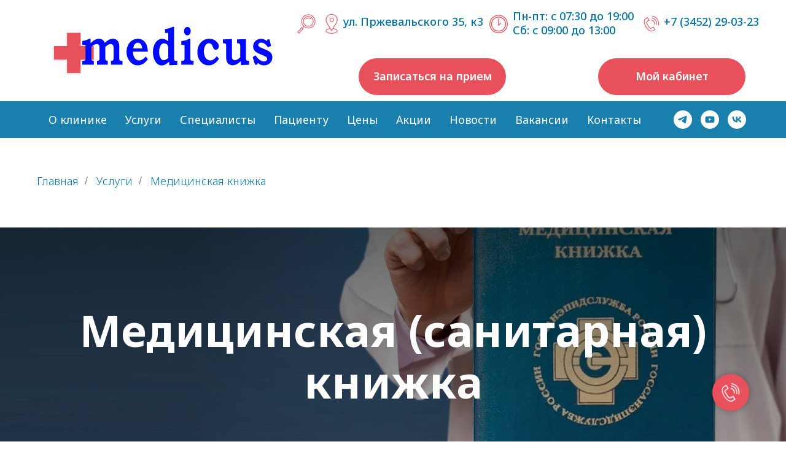

--- FILE ---
content_type: text/html; charset=UTF-8
request_url: https://medicus72.ru/medicinskaya_knizhka
body_size: 39272
content:
<!DOCTYPE html> <html lang="ru"> <head> <meta charset="utf-8" /> <meta http-equiv="Content-Type" content="text/html; charset=utf-8" /> <meta name="viewport" content="width=device-width, initial-scale=1.0" /> <!--metatextblock--> <title>Оформить медкнижку (санитарную книжку) в Тюмени - цены на сайте</title> <meta name="description" content="Пройти медосмотр для медкнижки в Тюмени • В нашем медцентре Вы можете сделать медицинскую книжку • Узнать стоимость на сайте | Медцентр &quot;Медикус&quot;" /> <meta property="og:url" content="https://medicus72.ru/medicinskaya_knizhka" /> <meta property="og:title" content="Оформить медкнижку (санитарную книжку) в Тюмени - цены на сайте" /> <meta property="og:description" content="Пройти медосмотр для медкнижки в Тюмени • В нашем медцентре Вы можете сделать медицинскую книжку • Узнать стоимость на сайте | Медцентр &quot;Медикус&quot;" /> <meta property="og:type" content="website" /> <meta property="og:image" content="https://static.tildacdn.com/tild3064-3966-4366-a163-353736353733/photo.PNG" /> <link rel="canonical" href="https://medicus72.ru/medicinskaya_knizhka"> <!--/metatextblock--> <meta name="format-detection" content="telephone=no" /> <meta http-equiv="x-dns-prefetch-control" content="on"> <link rel="dns-prefetch" href="https://ws.tildacdn.com"> <link rel="dns-prefetch" href="https://static.tildacdn.com"> <link rel="shortcut icon" href="https://static.tildacdn.com/tild3461-3236-4335-a435-336435613963/favicon-4.ico" type="image/x-icon" /> <link rel="apple-touch-icon" href="https://static.tildacdn.com/tild3266-3466-4430-b333-376238303939/x-01.png"> <link rel="apple-touch-icon" sizes="76x76" href="https://static.tildacdn.com/tild3266-3466-4430-b333-376238303939/x-01.png"> <link rel="apple-touch-icon" sizes="152x152" href="https://static.tildacdn.com/tild3266-3466-4430-b333-376238303939/x-01.png"> <link rel="apple-touch-startup-image" href="https://static.tildacdn.com/tild3266-3466-4430-b333-376238303939/x-01.png"> <meta name="msapplication-TileColor" content="#000000"> <meta name="msapplication-TileImage" content="https://static.tildacdn.com/tild3865-3536-4362-a161-633565626336/x-01.png"> <!-- Assets --> <script src="https://neo.tildacdn.com/js/tilda-fallback-1.0.min.js" async charset="utf-8"></script> <link rel="stylesheet" href="https://static.tildacdn.com/css/tilda-grid-3.0.min.css" type="text/css" media="all" onerror="this.loaderr='y';"/> <link rel="stylesheet" href="https://static.tildacdn.com/ws/project3579345/tilda-blocks-page24946061.min.css?t=1740129421" type="text/css" media="all" onerror="this.loaderr='y';" /> <link rel="preconnect" href="https://fonts.gstatic.com"> <link href="https://fonts.googleapis.com/css2?family=Noto+Sans:wght@100..900&subset=latin,cyrillic" rel="stylesheet"> <link rel="stylesheet" href="https://static.tildacdn.com/css/tilda-animation-2.0.min.css" type="text/css" media="all" onerror="this.loaderr='y';" /> <link rel="stylesheet" href="https://static.tildacdn.com/css/tilda-cover-1.0.min.css" type="text/css" media="all" onerror="this.loaderr='y';" /> <link rel="stylesheet" href="https://static.tildacdn.com/css/tilda-slds-1.4.min.css" type="text/css" media="print" onload="this.media='all';" onerror="this.loaderr='y';" /> <noscript><link rel="stylesheet" href="https://static.tildacdn.com/css/tilda-slds-1.4.min.css" type="text/css" media="all" /></noscript> <link rel="stylesheet" href="https://static.tildacdn.com/css/tilda-cards-1.0.min.css" type="text/css" media="all" onerror="this.loaderr='y';" /> <link rel="stylesheet" href="https://static.tildacdn.com/css/tilda-forms-1.0.min.css" type="text/css" media="all" onerror="this.loaderr='y';" /> <link rel="stylesheet" href="https://static.tildacdn.com/css/tilda-menusub-1.0.min.css" type="text/css" media="print" onload="this.media='all';" onerror="this.loaderr='y';" /> <noscript><link rel="stylesheet" href="https://static.tildacdn.com/css/tilda-menusub-1.0.min.css" type="text/css" media="all" /></noscript> <link rel="stylesheet" href="https://static.tildacdn.com/css/tilda-popup-1.1.min.css" type="text/css" media="print" onload="this.media='all';" onerror="this.loaderr='y';" /> <noscript><link rel="stylesheet" href="https://static.tildacdn.com/css/tilda-popup-1.1.min.css" type="text/css" media="all" /></noscript> <script nomodule src="https://static.tildacdn.com/js/tilda-polyfill-1.0.min.js" charset="utf-8"></script> <script type="text/javascript">function t_onReady(func) {if(document.readyState!='loading') {func();} else {document.addEventListener('DOMContentLoaded',func);}}
function t_onFuncLoad(funcName,okFunc,time) {if(typeof window[funcName]==='function') {okFunc();} else {setTimeout(function() {t_onFuncLoad(funcName,okFunc,time);},(time||100));}}function t_throttle(fn,threshhold,scope) {return function() {fn.apply(scope||this,arguments);};}function t396_initialScale(t){t=document.getElementById("rec"+t);if(t){t=t.querySelector(".t396__artboard");if(t){var e,r=document.documentElement.clientWidth,a=[];if(i=t.getAttribute("data-artboard-screens"))for(var i=i.split(","),l=0;l<i.length;l++)a[l]=parseInt(i[l],10);else a=[320,480,640,960,1200];for(l=0;l<a.length;l++){var n=a[l];n<=r&&(e=n)}var o="edit"===window.allrecords.getAttribute("data-tilda-mode"),d="center"===t396_getFieldValue(t,"valign",e,a),c="grid"===t396_getFieldValue(t,"upscale",e,a),s=t396_getFieldValue(t,"height_vh",e,a),u=t396_getFieldValue(t,"height",e,a),g=!!window.opr&&!!window.opr.addons||!!window.opera||-1!==navigator.userAgent.indexOf(" OPR/");if(!o&&d&&!c&&!s&&u&&!g){for(var _=parseFloat((r/e).toFixed(3)),f=[t,t.querySelector(".t396__carrier"),t.querySelector(".t396__filter")],l=0;l<f.length;l++)f[l].style.height=Math.floor(parseInt(u,10)*_)+"px";t396_scaleInitial__getElementsToScale(t).forEach(function(t){t.style.zoom=_})}}}}function t396_scaleInitial__getElementsToScale(t){return t?Array.prototype.slice.call(t.children).filter(function(t){return t&&(t.classList.contains("t396__elem")||t.classList.contains("t396__group"))}):[]}function t396_getFieldValue(t,e,r,a){var i=a[a.length-1],l=r===i?t.getAttribute("data-artboard-"+e):t.getAttribute("data-artboard-"+e+"-res-"+r);if(!l)for(var n=0;n<a.length;n++){var o=a[n];if(!(o<=r)&&(l=o===i?t.getAttribute("data-artboard-"+e):t.getAttribute("data-artboard-"+e+"-res-"+o)))break}return l}</script> <script src="https://static.tildacdn.com/js/jquery-1.10.2.min.js" charset="utf-8" onerror="this.loaderr='y';"></script> <script src="https://static.tildacdn.com/js/tilda-scripts-3.0.min.js" charset="utf-8" defer onerror="this.loaderr='y';"></script> <script src="https://static.tildacdn.com/ws/project3579345/tilda-blocks-page24946061.min.js?t=1740129421" charset="utf-8" async onerror="this.loaderr='y';"></script> <script src="https://static.tildacdn.com/js/tilda-lazyload-1.0.min.js" charset="utf-8" async onerror="this.loaderr='y';"></script> <script src="https://static.tildacdn.com/js/tilda-animation-2.0.min.js" charset="utf-8" async onerror="this.loaderr='y';"></script> <script src="https://static.tildacdn.com/js/tilda-cover-1.0.min.js" charset="utf-8" async onerror="this.loaderr='y';"></script> <script src="https://static.tildacdn.com/js/tilda-zero-1.1.min.js" charset="utf-8" async onerror="this.loaderr='y';"></script> <script src="https://static.tildacdn.com/js/tilda-t431-table-1.0.min.js" charset="utf-8" async onerror="this.loaderr='y';"></script> <script src="https://static.tildacdn.com/js/hammer.min.js" charset="utf-8" async onerror="this.loaderr='y';"></script> <script src="https://static.tildacdn.com/js/tilda-slds-1.4.min.js" charset="utf-8" async onerror="this.loaderr='y';"></script> <script src="https://static.tildacdn.com/js/tilda-cards-1.0.min.js" charset="utf-8" async onerror="this.loaderr='y';"></script> <script src="https://static.tildacdn.com/js/tilda-widget-positions-1.0.min.js" charset="utf-8" async onerror="this.loaderr='y';"></script> <script src="https://static.tildacdn.com/js/tilda-menusub-1.0.min.js" charset="utf-8" async onerror="this.loaderr='y';"></script> <script src="https://static.tildacdn.com/js/tilda-menu-1.0.min.js" charset="utf-8" async onerror="this.loaderr='y';"></script> <script src="https://static.tildacdn.com/js/tilda-forms-1.0.min.js" charset="utf-8" async onerror="this.loaderr='y';"></script> <script src="https://static.tildacdn.com/js/tilda-popup-1.0.min.js" charset="utf-8" async onerror="this.loaderr='y';"></script> <script src="https://static.tildacdn.com/js/tilda-zero-forms-1.0.min.js" charset="utf-8" async onerror="this.loaderr='y';"></script> <script src="https://static.tildacdn.com/js/tilda-animation-sbs-1.0.min.js" charset="utf-8" async onerror="this.loaderr='y';"></script> <script src="https://static.tildacdn.com/js/tilda-zero-scale-1.0.min.js" charset="utf-8" async onerror="this.loaderr='y';"></script> <script src="https://static.tildacdn.com/js/tilda-skiplink-1.0.min.js" charset="utf-8" async onerror="this.loaderr='y';"></script> <script src="https://static.tildacdn.com/js/tilda-events-1.0.min.js" charset="utf-8" async onerror="this.loaderr='y';"></script> <script type="text/javascript">window.dataLayer=window.dataLayer||[];</script> <script type="text/javascript">(function() {if((/bot|google|yandex|baidu|bing|msn|duckduckbot|teoma|slurp|crawler|spider|robot|crawling|facebook/i.test(navigator.userAgent))===false&&typeof(sessionStorage)!='undefined'&&sessionStorage.getItem('visited')!=='y'&&document.visibilityState){var style=document.createElement('style');style.type='text/css';style.innerHTML='@media screen and (min-width: 980px) {.t-records {opacity: 0;}.t-records_animated {-webkit-transition: opacity ease-in-out .2s;-moz-transition: opacity ease-in-out .2s;-o-transition: opacity ease-in-out .2s;transition: opacity ease-in-out .2s;}.t-records.t-records_visible {opacity: 1;}}';document.getElementsByTagName('head')[0].appendChild(style);function t_setvisRecs(){var alr=document.querySelectorAll('.t-records');Array.prototype.forEach.call(alr,function(el) {el.classList.add("t-records_animated");});setTimeout(function() {Array.prototype.forEach.call(alr,function(el) {el.classList.add("t-records_visible");});sessionStorage.setItem("visited","y");},400);}
document.addEventListener('DOMContentLoaded',t_setvisRecs);}})();</script></head> <body class="t-body" style="margin:0;"> <!--allrecords--> <div id="allrecords" class="t-records" data-hook="blocks-collection-content-node" data-tilda-project-id="3579345" data-tilda-page-id="24946061" data-tilda-page-alias="medicinskaya_knizhka" data-tilda-formskey="71df344772cb911e0f4ae0b5007e3b1f" data-tilda-lazy="yes" data-tilda-project-lang="RU" data-tilda-root-zone="com"> <!--header--> <header id="t-header" class="t-records" data-hook="blocks-collection-content-node" data-tilda-project-id="3579345" data-tilda-page-id="18328879" data-tilda-page-alias="header" data-tilda-formskey="71df344772cb911e0f4ae0b5007e3b1f" data-tilda-lazy="yes" data-tilda-project-lang="RU" data-tilda-root-zone="com"> <div id="rec470161101" class="r t-rec t-screenmin-640px" style=" " data-animationappear="off" data-record-type="396" data-screen-min="640px"> <!-- T396 --> <style>#rec470161101 .t396__artboard {height:165px;background-color:#ffffff;}#rec470161101 .t396__filter {height:165px;}#rec470161101 .t396__carrier{height:165px;background-position:center center;background-attachment:scroll;background-size:cover;background-repeat:no-repeat;}@media screen and (max-width:1199px) {#rec470161101 .t396__artboard,#rec470161101 .t396__filter,#rec470161101 .t396__carrier {height:181px;}#rec470161101 .t396__filter {}#rec470161101 .t396__carrier {background-attachment:scroll;}}@media screen and (max-width:959px) {#rec470161101 .t396__artboard,#rec470161101 .t396__filter,#rec470161101 .t396__carrier {height:271px;}#rec470161101 .t396__filter {}#rec470161101 .t396__carrier {background-attachment:scroll;}}@media screen and (max-width:639px) {#rec470161101 .t396__artboard,#rec470161101 .t396__filter,#rec470161101 .t396__carrier {height:423px;}#rec470161101 .t396__filter {}#rec470161101 .t396__carrier {background-attachment:scroll;}}@media screen and (max-width:479px) {#rec470161101 .t396__artboard,#rec470161101 .t396__filter,#rec470161101 .t396__carrier {height:408px;}#rec470161101 .t396__filter {}#rec470161101 .t396__carrier {background-attachment:scroll;}}#rec470161101 .tn-elem[data-elem-id="1612711642825"]{color:#0073a5;z-index:2;top:24px;left:calc(50% - 600px + 518px);width:233px;height:auto;}#rec470161101 .tn-elem[data-elem-id="1612711642825"] .tn-atom{color:#0073a5;font-size:18px;font-family:'Noto Sans',Arial,sans-serif;line-height:1.25;font-weight:500;background-position:center center;border-color:transparent ;border-style:solid;}@media screen and (max-width:1199px) {#rec470161101 .tn-elem[data-elem-id="1612711642825"] {top:11px;left:calc(50% - 480px + 441px);height:auto;}}@media screen and (max-width:959px) {#rec470161101 .tn-elem[data-elem-id="1612711642825"] {top:94px;left:calc(50% - 320px + 89px);height:auto;}}@media screen and (max-width:639px) {#rec470161101 .tn-elem[data-elem-id="1612711642825"] {top:152px;left:calc(50% - 240px + 142px);height:auto;}}@media screen and (max-width:479px) {#rec470161101 .tn-elem[data-elem-id="1612711642825"] {top:138px;left:calc(50% - 160px + 70px);height:auto;}}#rec470161101 .tn-elem[data-elem-id="1612711768636"]{color:#0073a5;z-index:3;top:15px;left:calc(50% - 600px + 795px);width:210px;height:auto;}#rec470161101 .tn-elem[data-elem-id="1612711768636"] .tn-atom{color:#0073a5;font-size:18px;font-family:'Noto Sans',Arial,sans-serif;line-height:1.25;font-weight:500;background-position:center center;border-color:transparent ;border-style:solid;}@media screen and (max-width:1199px) {#rec470161101 .tn-elem[data-elem-id="1612711768636"] {top:50px;left:calc(50% - 480px + 440px);height:auto;}}@media screen and (max-width:959px) {#rec470161101 .tn-elem[data-elem-id="1612711768636"] {top:132px;left:calc(50% - 320px + 88px);height:auto;}}@media screen and (max-width:639px) {#rec470161101 .tn-elem[data-elem-id="1612711768636"] {top:190px;left:calc(50% - 240px + 141px);height:auto;}}@media screen and (max-width:479px) {#rec470161101 .tn-elem[data-elem-id="1612711768636"] {top:174px;left:calc(50% - 160px + 69px);height:auto;}#rec470161101 .tn-elem[data-elem-id="1612711768636"] .tn-atom {white-space:normal;-webkit-transform:rotate(NaNdeg);-moz-transform:rotate(NaNdeg);transform:rotate(NaNdeg);}}#rec470161101 .tn-elem[data-elem-id="1650022385704"]{color:#0073a5;z-index:4;top:24px;left:calc(50% - 600px + 1041px);width:164px;height:auto;}#rec470161101 .tn-elem[data-elem-id="1650022385704"] .tn-atom{color:#0073a5;font-size:18px;font-family:'Noto Sans',Arial,sans-serif;line-height:1.25;font-weight:500;background-position:center center;border-color:transparent ;border-style:solid;}@media screen and (max-width:1199px) {#rec470161101 .tn-elem[data-elem-id="1650022385704"] {top:104px;left:calc(50% - 480px + 440px);height:auto;}}@media screen and (max-width:959px) {#rec470161101 .tn-elem[data-elem-id="1650022385704"] {top:189px;left:calc(50% - 320px + 89px);height:auto;}}@media screen and (max-width:639px) {#rec470161101 .tn-elem[data-elem-id="1650022385704"] {top:249px;left:calc(50% - 240px + 142px);height:auto;}}@media screen and (max-width:479px) {#rec470161101 .tn-elem[data-elem-id="1650022385704"] {top:234px;left:calc(50% - 160px + 70px);height:auto;}}#rec470161101 .tn-elem[data-elem-id="1650025052701"]{color:#ffffff;text-align:center;z-index:5;top:95px;left:calc(50% - 600px + 544px);width:240px;height:60px;}#rec470161101 .tn-elem[data-elem-id="1650025052701"] .tn-atom{color:#ffffff;font-size:18px;font-family:'Noto Sans',Arial,sans-serif;line-height:1.55;font-weight:600;border-width:1px;border-radius:30px;background-color:#e8505b;background-position:center center;border-color:transparent ;border-style:solid;transition:background-color 0.2s ease-in-out,color 0.2s ease-in-out,border-color 0.2s ease-in-out;}@media (hover),(min-width:0\0) {#rec470161101 .tn-elem[data-elem-id="1650025052701"] .tn-atom:hover {background-color:#cf464f;background-image:none;}}@media screen and (max-width:1199px) {#rec470161101 .tn-elem[data-elem-id="1650025052701"] {top:95px;left:calc(50% - 480px + 711px);width:230px;height:54px;}}@media screen and (max-width:959px) {#rec470161101 .tn-elem[data-elem-id="1650025052701"] {top:98px;left:calc(50% - 320px + 370px);width:230px;height:54px;}}@media screen and (max-width:639px) {#rec470161101 .tn-elem[data-elem-id="1650025052701"] {top:285px;left:calc(50% - 240px + 120px);width:240px;height:54px;}}@media screen and (max-width:479px) {#rec470161101 .tn-elem[data-elem-id="1650025052701"] {top:268px;left:calc(50% - 160px + 55px);width:230px;height:54px;}}#rec470161101 .tn-elem[data-elem-id="1658134280619"]{color:#ffffff;text-align:center;z-index:6;top:95px;left:calc(50% - 600px + 934px);width:240px;height:60px;}#rec470161101 .tn-elem[data-elem-id="1658134280619"] .tn-atom{color:#ffffff;font-size:18px;font-family:'Noto Sans',Arial,sans-serif;line-height:1.55;font-weight:600;border-width:1px;border-radius:30px;background-color:#e8505b;background-position:center center;border-color:transparent ;border-style:solid;transition:background-color 0.2s ease-in-out,color 0.2s ease-in-out,border-color 0.2s ease-in-out;}@media (hover),(min-width:0\0) {#rec470161101 .tn-elem[data-elem-id="1658134280619"] .tn-atom:hover {background-color:#cf464f;background-image:none;}}@media screen and (max-width:1199px) {#rec470161101 .tn-elem[data-elem-id="1658134280619"] {top:20px;left:calc(50% - 480px + 711px);width:230px;height:54px;}}@media screen and (max-width:959px) {#rec470161101 .tn-elem[data-elem-id="1658134280619"] {top:173px;left:calc(50% - 320px + 369px);width:230px;height:54px;}}@media screen and (max-width:639px) {#rec470161101 .tn-elem[data-elem-id="1658134280619"] {top:360px;left:calc(50% - 240px + 120px);width:240px;height:54px;}}@media screen and (max-width:479px) {#rec470161101 .tn-elem[data-elem-id="1658134280619"] {top:343px;left:calc(50% - 160px + 55px);width:230px;height:54px;}}#rec470161101 .tn-elem[data-elem-id="1699004502509"]{z-index:7;top:21px;left:calc(50% - 600px + 441px);width:36px;height:auto;}#rec470161101 .tn-elem[data-elem-id="1699004502509"] .tn-atom{background-position:center center;border-color:transparent ;border-style:none;}#rec470161101 .tn-elem[data-elem-id="1699004502509"] .tn-atom__img {}@media screen and (max-width:1199px) {#rec470161101 .tn-elem[data-elem-id="1699004502509"] {top:143px;left:calc(50% - 480px + 390px);width:35px;height:auto;}}@media screen and (max-width:959px) {#rec470161101 .tn-elem[data-elem-id="1699004502509"] {top:227px;left:calc(50% - 320px + 39px);width:36px;height:auto;}}@media screen and (max-width:639px) {#rec470161101 .tn-elem[data-elem-id="1699004502509"] {top:100px;left:calc(50% - 240px + 222px);height:auto;}}@media screen and (max-width:479px) {#rec470161101 .tn-elem[data-elem-id="1699004502509"] {top:95px;left:calc(50% - 160px + 142px);height:auto;}}#rec470161101 .tn-elem[data-elem-id="1699542294915"]{z-index:8;top:21px;left:calc(50% - 600px + 482px);width:36px;height:auto;}#rec470161101 .tn-elem[data-elem-id="1699542294915"] .tn-atom{background-position:center center;border-color:transparent ;border-style:solid;}#rec470161101 .tn-elem[data-elem-id="1699542294915"] .tn-atom__img {}@media screen and (max-width:1199px) {#rec470161101 .tn-elem[data-elem-id="1699542294915"] {top:6px;left:calc(50% - 480px + 390px);height:auto;}}@media screen and (max-width:959px) {#rec470161101 .tn-elem[data-elem-id="1699542294915"] {top:90px;left:calc(50% - 320px + 39px);height:auto;}}@media screen and (max-width:639px) {#rec470161101 .tn-elem[data-elem-id="1699542294915"] {top:148px;left:calc(50% - 240px + 92px);height:auto;}}@media screen and (max-width:479px) {#rec470161101 .tn-elem[data-elem-id="1699542294915"] {top:132px;left:calc(50% - 160px + 19px);height:auto;}}#rec470161101 .tn-elem[data-elem-id="1699542473157"]{z-index:9;top:21px;left:calc(50% - 600px + 754px);width:36px;height:auto;}#rec470161101 .tn-elem[data-elem-id="1699542473157"] .tn-atom{background-position:center center;border-color:transparent ;border-style:solid;}#rec470161101 .tn-elem[data-elem-id="1699542473157"] .tn-atom__img {}@media screen and (max-width:1199px) {#rec470161101 .tn-elem[data-elem-id="1699542473157"] {top:51px;left:calc(50% - 480px + 390px);height:auto;}}@media screen and (max-width:959px) {#rec470161101 .tn-elem[data-elem-id="1699542473157"] {top:135px;left:calc(50% - 320px + 39px);height:auto;}}@media screen and (max-width:639px) {#rec470161101 .tn-elem[data-elem-id="1699542473157"] {top:196px;left:calc(50% - 240px + 92px);height:auto;}}@media screen and (max-width:479px) {#rec470161101 .tn-elem[data-elem-id="1699542473157"] {top:180px;left:calc(50% - 160px + 21px);height:auto;}}#rec470161101 .tn-elem[data-elem-id="1699542887496"]{z-index:10;top:21px;left:calc(50% - 600px + 1003px);width:36px;height:auto;}#rec470161101 .tn-elem[data-elem-id="1699542887496"] .tn-atom{background-position:center center;border-color:transparent ;border-style:solid;}#rec470161101 .tn-elem[data-elem-id="1699542887496"] .tn-atom__img {}@media screen and (max-width:1199px) {#rec470161101 .tn-elem[data-elem-id="1699542887496"] {top:97px;left:calc(50% - 480px + 390px);height:auto;}}@media screen and (max-width:959px) {#rec470161101 .tn-elem[data-elem-id="1699542887496"] {top:181px;left:calc(50% - 320px + 39px);height:auto;}}@media screen and (max-width:639px) {#rec470161101 .tn-elem[data-elem-id="1699542887496"] {top:243px;left:calc(50% - 240px + 92px);height:auto;}}@media screen and (max-width:479px) {#rec470161101 .tn-elem[data-elem-id="1699542887496"] {top:226px;left:calc(50% - 160px + 21px);height:auto;}}#rec470161101 .tn-elem[data-elem-id="1699545834740"]{z-index:11;top:43px;left:calc(50% - 600px + 45px);width:359px;height:auto;}#rec470161101 .tn-elem[data-elem-id="1699545834740"] .tn-atom{background-position:center center;border-color:transparent ;border-style:solid;}#rec470161101 .tn-elem[data-elem-id="1699545834740"] .tn-atom__img {}@media screen and (max-width:1199px) {#rec470161101 .tn-elem[data-elem-id="1699545834740"] {top:54px;left:calc(50% - 480px + 15px);width:326px;height:auto;}}@media screen and (max-width:959px) {#rec470161101 .tn-elem[data-elem-id="1699545834740"] {top:-949px;left:calc(50% - 320px + 460px);height:auto;}}@media screen and (max-width:639px) {#rec470161101 .tn-elem[data-elem-id="1699545834740"] {top:24px;left:calc(50% - 240px + 77px);height:auto;}}@media screen and (max-width:479px) {#rec470161101 .tn-elem[data-elem-id="1699545834740"] {top:25px;left:calc(50% - 160px + 8px);width:304px;height:auto;}}</style> <div class='t396'> <div class="t396__artboard" data-artboard-recid="470161101" data-artboard-screens="320,480,640,960,1200" data-artboard-height="165" data-artboard-valign="center" data-artboard-upscale="grid" data-artboard-height-res-320="408" data-artboard-height-res-480="423" data-artboard-height-res-640="271" data-artboard-height-res-960="181"> <div class="t396__carrier" data-artboard-recid="470161101"></div> <div class="t396__filter" data-artboard-recid="470161101"></div> <div class='t396__elem tn-elem tn-elem__4701611011612711642825' data-elem-id='1612711642825' data-elem-type='text' data-field-top-value="24" data-field-left-value="518" data-field-width-value="233" data-field-axisy-value="top" data-field-axisx-value="left" data-field-container-value="grid" data-field-topunits-value="px" data-field-leftunits-value="px" data-field-heightunits-value="" data-field-widthunits-value="px" data-field-top-res-320-value="138" data-field-left-res-320-value="70" data-field-top-res-480-value="152" data-field-left-res-480-value="142" data-field-top-res-640-value="94" data-field-left-res-640-value="89" data-field-top-res-960-value="11" data-field-left-res-960-value="441"> <div class='tn-atom'field='tn_text_1612711642825'>ул. Пржевальского 35, к3
<br></div> </div> <div class='t396__elem tn-elem tn-elem__4701611011612711768636' data-elem-id='1612711768636' data-elem-type='text' data-field-top-value="15" data-field-left-value="795" data-field-width-value="210" data-field-axisy-value="top" data-field-axisx-value="left" data-field-container-value="grid" data-field-topunits-value="px" data-field-leftunits-value="px" data-field-heightunits-value="" data-field-widthunits-value="px" data-field-top-res-320-value="174" data-field-left-res-320-value="69" data-field-top-res-480-value="190" data-field-left-res-480-value="141" data-field-top-res-640-value="132" data-field-left-res-640-value="88" data-field-top-res-960-value="50" data-field-left-res-960-value="440"> <div class='tn-atom'field='tn_text_1612711768636'>Пн-пт: с 07:30 до 19:00<br>
Сб: с 09:00 до 13:00</div> </div> <div class='t396__elem tn-elem tn-elem__4701611011650022385704' data-elem-id='1650022385704' data-elem-type='text' data-field-top-value="24" data-field-left-value="1041" data-field-width-value="164" data-field-axisy-value="top" data-field-axisx-value="left" data-field-container-value="grid" data-field-topunits-value="px" data-field-leftunits-value="px" data-field-heightunits-value="" data-field-widthunits-value="px" data-field-top-res-320-value="234" data-field-left-res-320-value="70" data-field-top-res-480-value="249" data-field-left-res-480-value="142" data-field-top-res-640-value="189" data-field-left-res-640-value="89" data-field-top-res-960-value="104" data-field-left-res-960-value="440"> <div class='tn-atom'field='tn_text_1650022385704'><a href="tel:+73452290323" style="">+7 (3452) 29-03-23</a></div> </div> <div class='t396__elem tn-elem tn-elem__4701611011650025052701' data-elem-id='1650025052701' data-elem-type='button' data-field-top-value="95" data-field-left-value="544" data-field-height-value="60" data-field-width-value="240" data-field-axisy-value="top" data-field-axisx-value="left" data-field-container-value="grid" data-field-topunits-value="px" data-field-leftunits-value="px" data-field-heightunits-value="px" data-field-widthunits-value="px" data-field-top-res-320-value="268" data-field-left-res-320-value="55" data-field-height-res-320-value="54" data-field-width-res-320-value="230" data-field-top-res-480-value="285" data-field-left-res-480-value="120" data-field-height-res-480-value="54" data-field-width-res-480-value="240" data-field-top-res-640-value="98" data-field-left-res-640-value="370" data-field-height-res-640-value="54" data-field-width-res-640-value="230" data-field-top-res-960-value="95" data-field-left-res-960-value="711" data-field-height-res-960-value="54" data-field-width-res-960-value="230"> <a class='tn-atom' href="https://medicus72.ru/online/">Записаться на прием</a> </div> <div class='t396__elem tn-elem tn-elem__4701611011658134280619' data-elem-id='1658134280619' data-elem-type='button' data-field-top-value="95" data-field-left-value="934" data-field-height-value="60" data-field-width-value="240" data-field-axisy-value="top" data-field-axisx-value="left" data-field-container-value="grid" data-field-topunits-value="px" data-field-leftunits-value="px" data-field-heightunits-value="px" data-field-widthunits-value="px" data-field-top-res-320-value="343" data-field-left-res-320-value="55" data-field-height-res-320-value="54" data-field-width-res-320-value="230" data-field-top-res-480-value="360" data-field-left-res-480-value="120" data-field-height-res-480-value="54" data-field-width-res-480-value="240" data-field-top-res-640-value="173" data-field-left-res-640-value="369" data-field-height-res-640-value="54" data-field-width-res-640-value="230" data-field-top-res-960-value="20" data-field-left-res-960-value="711" data-field-height-res-960-value="54" data-field-width-res-960-value="230"> <a class='tn-atom' href="http://lk-medicus72.ru">Мой кабинет</a> </div> <div class='t396__elem tn-elem tn-elem__4701611011699004502509' data-elem-id='1699004502509' data-elem-type='image' data-field-top-value="21" data-field-left-value="441" data-field-width-value="36" data-field-axisy-value="top" data-field-axisx-value="left" data-field-container-value="grid" data-field-topunits-value="px" data-field-leftunits-value="px" data-field-heightunits-value="" data-field-widthunits-value="px" data-field-filewidth-value="100" data-field-fileheight-value="100" data-field-top-res-320-value="95" data-field-left-res-320-value="142" data-field-top-res-480-value="100" data-field-left-res-480-value="222" data-field-top-res-640-value="227" data-field-left-res-640-value="39" data-field-width-res-640-value="36" data-field-top-res-960-value="143" data-field-left-res-960-value="390" data-field-width-res-960-value="35"> <a class='tn-atom' href="#opensearch"> <img class='tn-atom__img t-img' data-original='https://static.tildacdn.com/tild6238-3066-4635-b665-343064313430/2web_magnifier_1.svg' alt='' imgfield='tn_img_1699004502509' /> </a> </div> <div class='t396__elem tn-elem tn-elem__4701611011699542294915' data-elem-id='1699542294915' data-elem-type='image' data-field-top-value="21" data-field-left-value="482" data-field-width-value="36" data-field-axisy-value="top" data-field-axisx-value="left" data-field-container-value="grid" data-field-topunits-value="px" data-field-leftunits-value="px" data-field-heightunits-value="" data-field-widthunits-value="px" data-field-filewidth-value="100" data-field-fileheight-value="100" data-field-top-res-320-value="132" data-field-left-res-320-value="19" data-field-top-res-480-value="148" data-field-left-res-480-value="92" data-field-top-res-640-value="90" data-field-left-res-640-value="39" data-field-top-res-960-value="6" data-field-left-res-960-value="390"> <div class='tn-atom'> <img class='tn-atom__img t-img' data-original='https://static.tildacdn.com/tild3331-3066-4765-b332-633064333838/education_location_1.svg' alt='' imgfield='tn_img_1699542294915' /> </div> </div> <div class='t396__elem tn-elem tn-elem__4701611011699542473157' data-elem-id='1699542473157' data-elem-type='image' data-field-top-value="21" data-field-left-value="754" data-field-width-value="36" data-field-axisy-value="top" data-field-axisx-value="left" data-field-container-value="grid" data-field-topunits-value="px" data-field-leftunits-value="px" data-field-heightunits-value="" data-field-widthunits-value="px" data-field-filewidth-value="100" data-field-fileheight-value="100" data-field-top-res-320-value="180" data-field-left-res-320-value="21" data-field-top-res-480-value="196" data-field-left-res-480-value="92" data-field-top-res-640-value="135" data-field-left-res-640-value="39" data-field-top-res-960-value="51" data-field-left-res-960-value="390"> <div class='tn-atom'> <img class='tn-atom__img t-img' data-original='https://static.tildacdn.com/tild3936-3665-4466-b562-343138396338/8yo_hours_1.svg' alt='' imgfield='tn_img_1699542473157' /> </div> </div> <div class='t396__elem tn-elem tn-elem__4701611011699542887496' data-elem-id='1699542887496' data-elem-type='image' data-field-top-value="21" data-field-left-value="1003" data-field-width-value="36" data-field-axisy-value="top" data-field-axisx-value="left" data-field-container-value="grid" data-field-topunits-value="px" data-field-leftunits-value="px" data-field-heightunits-value="" data-field-widthunits-value="px" data-field-filewidth-value="100" data-field-fileheight-value="100" data-field-top-res-320-value="226" data-field-left-res-320-value="21" data-field-top-res-480-value="243" data-field-left-res-480-value="92" data-field-top-res-640-value="181" data-field-left-res-640-value="39" data-field-top-res-960-value="97" data-field-left-res-960-value="390"> <div class='tn-atom'> <img class='tn-atom__img t-img' data-original='https://static.tildacdn.com/tild3133-3730-4130-b366-666335383161/Layer_13_1.svg' alt='' imgfield='tn_img_1699542887496' /> </div> </div> <div class='t396__elem tn-elem tn-elem__4701611011699545834740' data-elem-id='1699545834740' data-elem-type='image' data-field-top-value="43" data-field-left-value="45" data-field-width-value="359" data-field-axisy-value="top" data-field-axisx-value="left" data-field-container-value="grid" data-field-topunits-value="px" data-field-leftunits-value="px" data-field-heightunits-value="" data-field-widthunits-value="px" data-field-filewidth-value="414" data-field-fileheight-value="91" data-field-top-res-320-value="25" data-field-left-res-320-value="8" data-field-width-res-320-value="304" data-field-top-res-480-value="24" data-field-left-res-480-value="77" data-field-top-res-640-value="-949" data-field-left-res-640-value="460" data-field-top-res-960-value="54" data-field-left-res-960-value="15" data-field-width-res-960-value="326"> <a class='tn-atom' href="https://medicus72.ru/"> <img class='tn-atom__img t-img' data-original='https://static.tildacdn.com/tild3266-6136-4564-a634-656231383061/Group.svg' alt='' imgfield='tn_img_1699545834740' /> </a> </div> </div> </div> <script>t_onReady(function() {t_onFuncLoad('t396_init',function() {t396_init('470161101');});});</script> <!-- /T396 --> </div> <div id="rec662171933" class="r t-rec" style=" " data-animationappear="off" data-record-type="985"> <!--tsearch-widget---> <!-- @classes: t-name t-name_xs t-descr t-descr_xs t-text t-input --> <div class="t985" data-search-showby="10" data-search-hook="#opensearch"> <div class="t985__overlay t-search-widget__overlay"> <div class="t985__widgetheader t-search-widget__header"> <div class="t985__inputcontainer t-container"> <div class="t-search-widget__inputcontainer t-col t-col_8 t-prefix_2"> <div class="t985__blockinput t-search-widget__blockinput" style="border:6px solid #efefef; border-radius: 20px; -moz-border-radius: 20px; -webkit-border-radius: 20px;"> <input type="text" class="t985__input t-search-widget__input t-input" placeholder="Поиск по сайту" data-search-target="all" style=""> <svg role="presentation" class="t985__search-icon t-search-widget__search-icon" width="30" height="30" viewBox="0 0 30 30" fill="none" xmlns="http://www.w3.org/2000/svg"> <circle r="7.93388" transform="matrix(0.715639 0.698471 -0.715639 0.698471 18.5859 11.7816)" stroke-width="1.0" stroke="#b6b6b6"/> <line y1="-0.5" x2="9.17531" y2="-0.5" transform="matrix(-0.715635 0.698474 -0.715635 -0.698474 12.75 16.9609)" stroke-width="1.0" stroke="#b6b6b6"/> </svg> <div class="t985__loading-icon t-search-widget__loading"> <svg role="presentation" width="24" height="24" viewBox="0 0 24 24" fill="none" xmlns="http://www.w3.org/2000/svg"> <path d="M5.12544 3.27734C2.57644 5.34 0.75 8.49358 0.75 12.028C0.75 17.3825 4.49041 21.8634 9.50089 23.0004" stroke="#b6b6b6"/> <path d="M2 2.02734L5.75038 2.65241L5.12532 6.40279" stroke="#b6b6b6"/> <path d="M18.8785 20.5C21.4275 18.4373 23.2539 15.2838 23.2539 11.7493C23.2539 6.39481 19.5135 1.91392 14.503 0.776984" stroke="#b6b6b6"/> <path d="M22.0039 21.75L18.2534 21.1249L18.8785 17.3746" stroke="#b6b6b6"/> </svg> </div> <div class="t985__clear-icon t-search-widget__clear-icon"> <svg role="presentation" width="12" height="12" viewBox="0 0 12 12" fill="none" xmlns="http://www.w3.org/2000/svg"> <path d="M1.00004 10.9659L10.9999 0.999962" stroke="#565656"/> <path d="M10.9883 10.9986L1.00214 1.02924" stroke="#565656"/> </svg> </div> </div> </div> <div class="t985__close-icon t-search-widget__close-icon"> <svg role="presentation" width="28" height="28" viewBox="0 0 28 28" fill="none" xmlns="http://www.w3.org/2000/svg"> <path d="M0.754014 27.4806L27.0009 1.32294" stroke="#e8505b"/> <path d="M26.9688 27.5665L0.757956 1.39984" stroke="#e8505b"/> </svg> </div> </div> </div> </div> </div> <script>t_onReady(function() {var tildaSearchWidgetJs='https://static.tildacdn.com/js/tilda-searchwidget-';if(!document.querySelector('script[src^="https://search.tildacdn.com/static/tilda-searchwidget-"]')&&!document.querySelector('script[src^="' + tildaSearchWidgetJs + '"]')) {var script=document.createElement('script');script.src=tildaSearchWidgetJs + '1.0.min.js';script.type='text/javascript';document.body.appendChild(script);}
var tildaSearchWidgetCss='https://static.tildacdn.com/css/tilda-searchwidget-';if(!document.querySelector('link[href^="https://search.tildacdn.com/static/tilda-searchwidget-"]')&&!document.querySelector('link[href^="' + tildaSearchWidgetCss + '"]')) {var link=document.createElement('link');link.href=tildaSearchWidgetCss + '1.0.min.css';link.rel='stylesheet';link.media='screen';document.body.appendChild(link);}});</script> <!--/tsearch-widget---> </div> <div id="rec492861204" class="r t-rec t-screenmin-640px t-screenmax-980px" style=" " data-record-type="396" data-screen-min="640px" data-screen-max="980px"> <!-- T396 --> <style>#rec492861204 .t396__artboard {height:81px;background-color:#ffffff;}#rec492861204 .t396__filter {height:81px;}#rec492861204 .t396__carrier{height:81px;background-position:center center;background-attachment:scroll;background-size:cover;background-repeat:no-repeat;}@media screen and (max-width:1199px) {#rec492861204 .t396__artboard,#rec492861204 .t396__filter,#rec492861204 .t396__carrier {height:78px;}#rec492861204 .t396__filter {}#rec492861204 .t396__carrier {background-attachment:scroll;}}@media screen and (max-width:959px) {#rec492861204 .t396__artboard,#rec492861204 .t396__filter,#rec492861204 .t396__carrier {height:85px;}#rec492861204 .t396__filter {}#rec492861204 .t396__carrier {background-attachment:scroll;}}@media screen and (max-width:639px) {#rec492861204 .t396__artboard,#rec492861204 .t396__filter,#rec492861204 .t396__carrier {height:92px;}#rec492861204 .t396__artboard {background-color:#ffffff;}#rec492861204 .t396__filter{}#rec492861204 .t396__carrier {background-position:center center;background-attachment:scroll;}}@media screen and (max-width:479px) {#rec492861204 .t396__artboard,#rec492861204 .t396__filter,#rec492861204 .t396__carrier {height:92px;}#rec492861204 .t396__filter {}#rec492861204 .t396__carrier {background-attachment:scroll;}}#rec492861204 .tn-elem[data-elem-id="1618739699257"]{z-index:2;top:13px;left:calc(100% - 55px + -10px);width:55px;height:auto;}@media (min-width:1200px) {#rec492861204 .tn-elem.t396__elem--anim-hidden[data-elem-id="1618739699257"] {opacity:0;}}#rec492861204 .tn-elem[data-elem-id="1618739699257"] .tn-atom{background-position:center center;border-color:transparent ;border-style:solid;}#rec492861204 .tn-elem[data-elem-id="1618739699257"] .tn-atom__img {}@media screen and (max-width:1199px) {#rec492861204 .tn-elem[data-elem-id="1618739699257"] {top:12px;left:calc(100% - 55px + -10px);width:55px;height:auto;}}@media screen and (max-width:959px) {#rec492861204 .tn-elem[data-elem-id="1618739699257"] {top:14px;left:calc(100% - 55px + -10px);width:55px;height:auto;}}@media screen and (max-width:639px) {#rec492861204 .tn-elem[data-elem-id="1618739699257"] {top:13px;left:calc(100% - 55px + -10px);width:66px;height:auto;}}@media screen and (max-width:479px) {#rec492861204 .tn-elem[data-elem-id="1618739699257"] {top:11px;left:calc(100% - 55px + -8px);height:auto;}}#rec492861204 .tn-elem[data-elem-id="1699555064415"]{z-index:3;top:7px;left:calc(50% - 600px + -91px);width:299px;height:auto;}#rec492861204 .tn-elem[data-elem-id="1699555064415"] .tn-atom{background-position:center center;border-color:transparent ;border-style:solid;}#rec492861204 .tn-elem[data-elem-id="1699555064415"] .tn-atom__img {}@media screen and (max-width:1199px) {#rec492861204 .tn-elem[data-elem-id="1699555064415"] {top:9px;left:calc(50% - 480px + -20px);width:276px;height:auto;}}@media screen and (max-width:959px) {#rec492861204 .tn-elem[data-elem-id="1699555064415"] {top:6px;left:calc(50% - 320px + 156px);width:329px;height:auto;}}@media screen and (max-width:639px) {#rec492861204 .tn-elem[data-elem-id="1699555064415"] {top:14px;left:calc(50% - 240px + 94px);width:292px;height:auto;}}@media screen and (max-width:479px) {#rec492861204 .tn-elem[data-elem-id="1699555064415"] {top:20px;left:calc(50% - 160px + 6px);width:237px;height:auto;}}</style> <div class='t396'> <div class="t396__artboard" data-artboard-recid="492861204" data-artboard-screens="320,480,640,960,1200" data-artboard-height="81" data-artboard-valign="center" data-artboard-upscale="grid" data-artboard-height-res-320="92" data-artboard-height-res-480="92" data-artboard-upscale-res-480="grid" data-artboard-height-res-640="85" data-artboard-height-res-960="78"> <div class="t396__carrier" data-artboard-recid="492861204"></div> <div class="t396__filter" data-artboard-recid="492861204"></div> <div class='t396__elem tn-elem tn-elem__4928612041618739699257 ' data-elem-id='1618739699257' data-elem-type='image' data-field-top-value="13" data-field-left-value="-10" data-field-width-value="55" data-field-axisy-value="top" data-field-axisx-value="right" data-field-container-value="window" data-field-topunits-value="px" data-field-leftunits-value="px" data-field-heightunits-value="" data-field-widthunits-value="px" data-animate-sbs-event="scroll" data-animate-sbs-trg="0" data-animate-sbs-trgofst="0" data-animate-sbs-opts="[{'di':'0','mx':'0','my':'0','sx':'1','sy':'1','op':'1','ro':'0','bl':'0','fi':'','dd':'0'}]" data-field-filewidth-value="30" data-field-fileheight-value="30" data-field-top-res-320-value="11" data-field-left-res-320-value="-8" data-field-top-res-480-value="13" data-field-left-res-480-value="-10" data-field-width-res-480-value="66" data-field-top-res-640-value="14" data-field-left-res-640-value="-10" data-field-width-res-640-value="55" data-field-top-res-960-value="12" data-field-left-res-960-value="-10" data-field-width-res-960-value="55"> <a class='tn-atom' href="#submenu:mobile"> <img class='tn-atom__img t-img' data-original='https://static.tildacdn.com/tild3333-6365-4439-b263-636561303335/menu.svg' alt='' imgfield='tn_img_1618739699257' /> </a> </div> <div class='t396__elem tn-elem tn-elem__4928612041699555064415' data-elem-id='1699555064415' data-elem-type='image' data-field-top-value="7" data-field-left-value="-91" data-field-width-value="299" data-field-axisy-value="top" data-field-axisx-value="left" data-field-container-value="grid" data-field-topunits-value="px" data-field-leftunits-value="px" data-field-heightunits-value="" data-field-widthunits-value="px" data-field-filewidth-value="414" data-field-fileheight-value="91" data-field-top-res-320-value="20" data-field-left-res-320-value="6" data-field-width-res-320-value="237" data-field-top-res-480-value="14" data-field-left-res-480-value="94" data-field-width-res-480-value="292" data-field-top-res-640-value="6" data-field-left-res-640-value="156" data-field-width-res-640-value="329" data-field-top-res-960-value="9" data-field-left-res-960-value="-20" data-field-width-res-960-value="276"> <a class='tn-atom' href="https://medicus72.ru"> <img class='tn-atom__img t-img' data-original='https://static.tildacdn.com/tild3661-3730-4234-a265-636433313962/Group.svg' alt='' imgfield='tn_img_1699555064415' /> </a> </div> </div> </div> <script>t_onReady(function() {t_onFuncLoad('t396_init',function() {t396_init('492861204');});});</script> <!-- /T396 --> </div> <div id="rec492480949" class="r t-rec t-rec_pt_15 t-rec_pb_15 t-screenmin-640px t-screenmax-980px" style="padding-top:15px;padding-bottom:15px; " data-record-type="1036" data-screen-min="640px" data-screen-max="980px"> <!-- t1036 --> <div class="t1036"> <div class="t1036__container t-container t-align_center"> <div class="t1036__wrapper t-col t-col_12 "> <div class="t1036__items-list t1036__items-list_3-child-in-row"> <div class="t1036__item"><a class="t-btn t1036__btn t-btn_md" style="border-radius:6px; -moz-border-radius:6px; -webkit-border-radius:6px; background-color:#1d98dc;" href="https://t.me/medicus_tmn" target="_blank" rel="nofollow noopener"><svg class="t-sociallinks__svg" role="presentation" width=28px height=28px viewBox="0 0 100 100" fill="none"
xmlns="http://www.w3.org/2000/svg"> <path
d="M83.1797 17.5886C83.1797 17.5886 90.5802 14.7028 89.9635 21.711C89.758 24.5968 87.9079 34.6968 86.4688 45.6214L81.5351 77.9827C81.5351 77.9827 81.124 82.7235 77.4237 83.548C73.7233 84.3724 68.173 80.6623 67.145 79.8378C66.3227 79.2195 51.7273 69.9438 46.5878 65.4092C45.1488 64.1724 43.5042 61.6989 46.7934 58.8132L68.3785 38.201C70.8454 35.7274 73.3122 29.956 63.0336 36.9642L34.2535 56.5459C34.2535 56.5459 30.9644 58.6071 24.7973 56.752L11.4351 52.6295C11.4351 52.6295 6.50135 49.5377 14.9298 46.4457C35.4871 36.7579 60.7724 26.864 83.1797 17.5886Z"
fill="#fff" /> </svg></a></div> <div class="t1036__item"><a class="t-btn t1036__btn t-btn_md" style="border-radius:6px; -moz-border-radius:6px; -webkit-border-radius:6px; background-color:#cc181e;" href="https://www.youtube.com/channel/UC4z6iabGyVD0cLq2Zq9dv5w" target="_blank" rel="nofollow noopener"><svg class="t-sociallinks__svg" role="presentation" width=28px height=28px viewBox="0 0 100 100" fill="none" xmlns="http://www.w3.org/2000/svg"> <path d="M90.9491 31.8675C90.1526 25.5784 86.5194 21.6336 80.0708 21.0509C72.6871 20.3839 56.7031 20 49.2893 20C34.1245 20 27.3476 20.3704 20.1762 21.1127C13.342 21.8188 10.3503 24.8557 9.1744 31.1252C8.35082 35.5187 8 39.6336 8 49.3586C8 58.0944 8.41255 63.5885 9.05094 68.2108C9.92873 74.5586 14.2861 78.1255 20.6715 78.657C28.1004 79.2758 42.9822 79.5844 50.3403 79.5844C57.4499 79.5844 73.4504 79.214 80.5646 78.41C86.932 77.6903 89.9598 74.2891 90.9491 68.0256C90.9491 68.0256 92 61.1644 92 49.2969C92 42.5395 91.5061 36.255 90.9491 31.8675ZM41.0685 61.598V37.4504L64.0612 49.4008L41.0685 61.598Z" fill="#fff"/> </svg></a></div> <div class="t1036__item"><a class="t-btn t1036__btn t-btn_md" style="border-radius:6px; -moz-border-radius:6px; -webkit-border-radius:6px; background-color:#0077ff;" href="https://vk.com/medicus_tmn" target="_blank" rel="nofollow noopener"><svg class="t-sociallinks__svg" role="presentation" width=28px height=28px viewBox="0 0 100 100" fill="none"
xmlns="http://www.w3.org/2000/svg"> <path
d="M53.7512 76.4147C25.0516 76.4147 8.68207 56.7395 8 24H22.376C22.8482 48.03 33.4463 58.2086 41.8411 60.3073V24H55.3782V44.7245C63.668 43.8326 72.3765 34.3885 75.3146 24H88.8514C86.5954 36.802 77.1513 46.2461 70.4355 50.1287C77.1513 53.2767 87.9076 61.5141 92 76.4147H77.0988C73.8983 66.446 65.9241 58.7333 55.3782 57.684V76.4147H53.7512Z"
fill="#fff" /> </svg></a></div> </div> </div> <style>.t1036__items-list{gap:15px;-webkit-column-gap:15px;column-gap:15px;}#rec492480949 .t1036__item{-webkit-flex-basis:calc(33.333333333333% - 15px);flex-basis:calc(33.333333333333% - 15px);}</style> </div> </div> </div> <div id="rec492887088" class="r t-rec" style=" " data-animationappear="off" data-record-type="131"> <!-- T123 --> <div class="t123"> <div class="t-container_100 "> <div class="t-width t-width_100 "> <!-- nominify begin --> <!-- https://romanyu.ru/fiksirovannoe-menyu-zeroblock --> <style>
/* Укажи id блока, который нужно зафиксировать */
#rec492861204 {
    position: fixed;
    top: 0;
    left: 0;
    width: 100%;
    z-index: 9998;
}
</style> <!-- nominify end --> </div> </div> </div> </div> <div id="rec492838396" class="r t-rec t-screenmin-980px" style=" " data-record-type="257" data-screen-min="980px"> <!-- T228 --> <div id="nav492838396marker"></div> <div class="tmenu-mobile"> <div class="tmenu-mobile__container"> <div class="tmenu-mobile__text t-name t-name_md" field="menu_mob_title">&nbsp;</div> <button type="button"
class="t-menuburger t-menuburger_first "
aria-label="Навигационное меню"
aria-expanded="false"> <span style="background-color:#ffffff;"></span> <span style="background-color:#ffffff;"></span> <span style="background-color:#ffffff;"></span> <span style="background-color:#ffffff;"></span> </button> <script>function t_menuburger_init(recid) {var rec=document.querySelector('#rec' + recid);if(!rec) return;var burger=rec.querySelector('.t-menuburger');if(!burger) return;var isSecondStyle=burger.classList.contains('t-menuburger_second');if(isSecondStyle&&!window.isMobile&&!('ontouchend' in document)) {burger.addEventListener('mouseenter',function() {if(burger.classList.contains('t-menuburger-opened')) return;burger.classList.remove('t-menuburger-unhovered');burger.classList.add('t-menuburger-hovered');});burger.addEventListener('mouseleave',function() {if(burger.classList.contains('t-menuburger-opened')) return;burger.classList.remove('t-menuburger-hovered');burger.classList.add('t-menuburger-unhovered');setTimeout(function() {burger.classList.remove('t-menuburger-unhovered');},300);});}
burger.addEventListener('click',function() {if(!burger.closest('.tmenu-mobile')&&!burger.closest('.t450__burger_container')&&!burger.closest('.t466__container')&&!burger.closest('.t204__burger')&&!burger.closest('.t199__js__menu-toggler')) {burger.classList.toggle('t-menuburger-opened');burger.classList.remove('t-menuburger-unhovered');}});var menu=rec.querySelector('[data-menu="yes"]');if(!menu) return;var menuLinks=menu.querySelectorAll('.t-menu__link-item');var submenuClassList=['t978__menu-link_hook','t978__tm-link','t966__tm-link','t794__tm-link','t-menusub__target-link'];Array.prototype.forEach.call(menuLinks,function(link) {link.addEventListener('click',function() {var isSubmenuHook=submenuClassList.some(function(submenuClass) {return link.classList.contains(submenuClass);});if(isSubmenuHook) return;burger.classList.remove('t-menuburger-opened');});});menu.addEventListener('clickedAnchorInTooltipMenu',function() {burger.classList.remove('t-menuburger-opened');});}
t_onReady(function() {t_onFuncLoad('t_menuburger_init',function(){t_menuburger_init('492838396');});});</script> <style>.t-menuburger{position:relative;flex-shrink:0;width:28px;height:20px;padding:0;border:none;background-color:transparent;outline:none;-webkit-transform:rotate(0deg);transform:rotate(0deg);transition:transform .5s ease-in-out;cursor:pointer;z-index:999;}.t-menuburger span{display:block;position:absolute;width:100%;opacity:1;left:0;-webkit-transform:rotate(0deg);transform:rotate(0deg);transition:.25s ease-in-out;height:3px;background-color:#000;}.t-menuburger span:nth-child(1){top:0px;}.t-menuburger span:nth-child(2),.t-menuburger span:nth-child(3){top:8px;}.t-menuburger span:nth-child(4){top:16px;}.t-menuburger__big{width:42px;height:32px;}.t-menuburger__big span{height:5px;}.t-menuburger__big span:nth-child(2),.t-menuburger__big span:nth-child(3){top:13px;}.t-menuburger__big span:nth-child(4){top:26px;}.t-menuburger__small{width:22px;height:14px;}.t-menuburger__small span{height:2px;}.t-menuburger__small span:nth-child(2),.t-menuburger__small span:nth-child(3){top:6px;}.t-menuburger__small span:nth-child(4){top:12px;}.t-menuburger-opened span:nth-child(1){top:8px;width:0%;left:50%;}.t-menuburger-opened span:nth-child(2){-webkit-transform:rotate(45deg);transform:rotate(45deg);}.t-menuburger-opened span:nth-child(3){-webkit-transform:rotate(-45deg);transform:rotate(-45deg);}.t-menuburger-opened span:nth-child(4){top:8px;width:0%;left:50%;}.t-menuburger-opened.t-menuburger__big span:nth-child(1){top:6px;}.t-menuburger-opened.t-menuburger__big span:nth-child(4){top:18px;}.t-menuburger-opened.t-menuburger__small span:nth-child(1),.t-menuburger-opened.t-menuburger__small span:nth-child(4){top:6px;}@media (hover),(min-width:0\0){.t-menuburger_first:hover span:nth-child(1){transform:translateY(1px);}.t-menuburger_first:hover span:nth-child(4){transform:translateY(-1px);}.t-menuburger_first.t-menuburger__big:hover span:nth-child(1){transform:translateY(3px);}.t-menuburger_first.t-menuburger__big:hover span:nth-child(4){transform:translateY(-3px);}}.t-menuburger_second span:nth-child(2),.t-menuburger_second span:nth-child(3){width:80%;left:20%;right:0;}@media (hover),(min-width:0\0){.t-menuburger_second.t-menuburger-hovered span:nth-child(2),.t-menuburger_second.t-menuburger-hovered span:nth-child(3){animation:t-menuburger-anim 0.3s ease-out normal forwards;}.t-menuburger_second.t-menuburger-unhovered span:nth-child(2),.t-menuburger_second.t-menuburger-unhovered span:nth-child(3){animation:t-menuburger-anim2 0.3s ease-out normal forwards;}}.t-menuburger_second.t-menuburger-opened span:nth-child(2),.t-menuburger_second.t-menuburger-opened span:nth-child(3){left:0;right:0;width:100%!important;}.t-menuburger_third span:nth-child(4){width:70%;left:unset;right:0;}@media (hover),(min-width:0\0){.t-menuburger_third:not(.t-menuburger-opened):hover span:nth-child(4){width:100%;}}.t-menuburger_third.t-menuburger-opened span:nth-child(4){width:0!important;right:50%;}.t-menuburger_fourth{height:12px;}.t-menuburger_fourth.t-menuburger__small{height:8px;}.t-menuburger_fourth.t-menuburger__big{height:18px;}.t-menuburger_fourth span:nth-child(2),.t-menuburger_fourth span:nth-child(3){top:4px;opacity:0;}.t-menuburger_fourth span:nth-child(4){top:8px;}.t-menuburger_fourth.t-menuburger__small span:nth-child(2),.t-menuburger_fourth.t-menuburger__small span:nth-child(3){top:3px;}.t-menuburger_fourth.t-menuburger__small span:nth-child(4){top:6px;}.t-menuburger_fourth.t-menuburger__small span:nth-child(2),.t-menuburger_fourth.t-menuburger__small span:nth-child(3){top:3px;}.t-menuburger_fourth.t-menuburger__small span:nth-child(4){top:6px;}.t-menuburger_fourth.t-menuburger__big span:nth-child(2),.t-menuburger_fourth.t-menuburger__big span:nth-child(3){top:6px;}.t-menuburger_fourth.t-menuburger__big span:nth-child(4){top:12px;}@media (hover),(min-width:0\0){.t-menuburger_fourth:not(.t-menuburger-opened):hover span:nth-child(1){transform:translateY(1px);}.t-menuburger_fourth:not(.t-menuburger-opened):hover span:nth-child(4){transform:translateY(-1px);}.t-menuburger_fourth.t-menuburger__big:not(.t-menuburger-opened):hover span:nth-child(1){transform:translateY(3px);}.t-menuburger_fourth.t-menuburger__big:not(.t-menuburger-opened):hover span:nth-child(4){transform:translateY(-3px);}}.t-menuburger_fourth.t-menuburger-opened span:nth-child(1),.t-menuburger_fourth.t-menuburger-opened span:nth-child(4){top:4px;}.t-menuburger_fourth.t-menuburger-opened span:nth-child(2),.t-menuburger_fourth.t-menuburger-opened span:nth-child(3){opacity:1;}@keyframes t-menuburger-anim{0%{width:80%;left:20%;right:0;}50%{width:100%;left:0;right:0;}100%{width:80%;left:0;right:20%;}}@keyframes t-menuburger-anim2{0%{width:80%;left:0;}50%{width:100%;right:0;left:0;}100%{width:80%;left:20%;right:0;}}</style> </div> </div> <style>.tmenu-mobile{background-color:#111;display:none;width:100%;top:0;z-index:990;}.tmenu-mobile_positionfixed{position:fixed;}.tmenu-mobile__text{color:#fff;}.tmenu-mobile__container{min-height:64px;padding:20px;position:relative;box-sizing:border-box;display:-webkit-flex;display:-ms-flexbox;display:flex;-webkit-align-items:center;-ms-flex-align:center;align-items:center;-webkit-justify-content:space-between;-ms-flex-pack:justify;justify-content:space-between;}.tmenu-mobile__list{display:block;}.tmenu-mobile__burgerlogo{display:inline-block;font-size:24px;font-weight:400;white-space:nowrap;vertical-align:middle;}.tmenu-mobile__imglogo{height:auto;display:block;max-width:300px!important;box-sizing:border-box;padding:0;margin:0 auto;}@media screen and (max-width:980px){.tmenu-mobile__menucontent_hidden{display:none;height:100%;}.tmenu-mobile{display:block;}}@media screen and (max-width:980px){#rec492838396 .tmenu-mobile{background-color:#0073a5;}#rec492838396 .t-menuburger{-webkit-order:1;-ms-flex-order:1;order:1;}}</style> <style> #rec492838396 .tmenu-mobile__burgerlogo a{color:#ffffff;}</style> <style> #rec492838396 .tmenu-mobile__burgerlogo__title{color:#ffffff;}</style> <div id="nav492838396" class="t228 t228__positionstatic tmenu-mobile__menucontent_hidden" style="background-color: rgba(0,115,165,0.90); height:60px; " data-bgcolor-hex="#0073a5" data-bgcolor-rgba="rgba(0,115,165,0.90)" data-navmarker="nav492838396marker" data-appearoffset="" data-bgopacity-two="" data-menushadow="" data-menushadow-css="" data-bgopacity="0.90" data-menu-items-align="" data-menu="yes"> <div class="t228__maincontainer t228__c12collumns" style="height:60px;"> <div class="t228__padding40px"></div> <div class="t228__leftside"> </div> <div class="t228__centerside "> <nav class="t228__centercontainer"> <ul role="list" class="t228__list t-menu__list"> <li class="t228__list_item"
style="padding:0 15px 0 0;"> <a class="t-menu__link-item"
href=""
aria-expanded="false" role="button" data-menu-submenu-hook="link_sub1_492838396" data-menu-item-number="1">
О клинике
</a> <div class="t-menusub" data-submenu-hook="link_sub1_492838396" data-submenu-margin="15px" data-add-submenu-arrow=""> <div class="t-menusub__menu"> <div class="t-menusub__content"> <ul role="list" class="t-menusub__list"> <li class="t-menusub__list-item t-name t-name_xs"> <a class="t-menusub__link-item t-name t-name_xs"
href="/about" data-menu-item-number="1">О нас</a> </li> <li class="t-menusub__list-item t-name t-name_xs"> <a class="t-menusub__link-item t-name t-name_xs"
href="/license" data-menu-item-number="1">Лицензии</a> </li> <li class="t-menusub__list-item t-name t-name_xs"> <a class="t-menusub__link-item t-name t-name_xs"
href="/requisites" data-menu-item-number="1">Реквизиты</a> </li> <li class="t-menusub__list-item t-name t-name_xs"> <a class="t-menusub__link-item t-name t-name_xs"
href="/dokumenty" data-menu-item-number="1">Документы</a> </li> <li class="t-menusub__list-item t-name t-name_xs"> <a class="t-menusub__link-item t-name t-name_xs"
href="/kontroliruyushchie_organizacii" data-menu-item-number="1">Контролирующие органы</a> </li> <li class="t-menusub__list-item t-name t-name_xs"> <a class="t-menusub__link-item t-name t-name_xs"
href="/ostavit_otzyv" data-menu-item-number="1">Оставить отзыв</a> </li> <li class="t-menusub__list-item t-name t-name_xs"> <a class="t-menusub__link-item t-name t-name_xs"
href="/karta-saita" data-menu-item-number="1">Карта сайта</a> </li> </ul> </div> </div> </div> </li> <li class="t228__list_item"
style="padding:0 15px;"> <a class="t-menu__link-item"
href=""
aria-expanded="false" role="button" data-menu-submenu-hook="link_sub2_492838396" data-menu-item-number="2">
Услуги
</a> <div class="t-menusub" data-submenu-hook="link_sub2_492838396" data-submenu-margin="15px" data-add-submenu-arrow=""> <div class="t-menusub__menu"> <div class="t-menusub__content"> <ul role="list" class="t-menusub__list"> <li class="t-menusub__list-item t-name t-name_xs"> <a class="t-menusub__link-item t-name t-name_xs"
href="/priem-vrachei" data-menu-item-number="2">Прием врачей</a> </li> <li class="t-menusub__list-item t-name t-name_xs"> <a class="t-menusub__link-item t-name t-name_xs"
href="/uslugi-na-domu" data-menu-item-number="2">Услуги на дому</a> </li> <li class="t-menusub__list-item t-name t-name_xs"> <a class="t-menusub__link-item t-name t-name_xs"
href="/spravki-i-medosmotry" data-menu-item-number="2">Справки и медосмотры</a> </li> <li class="t-menusub__list-item t-name t-name_xs"> <a class="t-menusub__link-item t-name t-name_xs"
href="/diagnostika" data-menu-item-number="2">Диагностика</a> </li> <li class="t-menusub__list-item t-name t-name_xs"> <a class="t-menusub__link-item t-name t-name_xs"
href="/dnevnoi-stacionar" data-menu-item-number="2">Дневной стационар</a> </li> </ul> </div> </div> </div> </li> <li class="t228__list_item"
style="padding:0 15px;"> <a class="t-menu__link-item"
href="/specialists" data-menu-submenu-hook="" data-menu-item-number="3">
Специалисты
</a> </li> <li class="t228__list_item"
style="padding:0 15px;"> <a class="t-menu__link-item"
href="/pacientu" data-menu-submenu-hook="" data-menu-item-number="4">
Пациенту
</a> </li> <li class="t228__list_item"
style="padding:0 15px;"> <a class="t-menu__link-item"
href="/prices" data-menu-submenu-hook="" data-menu-item-number="5">
Цены
</a> </li> <li class="t228__list_item"
style="padding:0 15px;"> <a class="t-menu__link-item"
href="/special_price" data-menu-submenu-hook="" data-menu-item-number="6">
Акции
</a> </li> <li class="t228__list_item"
style="padding:0 15px;"> <a class="t-menu__link-item"
href="/news" data-menu-submenu-hook="" data-menu-item-number="7">
Новости
</a> </li> <li class="t228__list_item"
style="padding:0 15px;"> <a class="t-menu__link-item"
href="/vacancy" data-menu-submenu-hook="" data-menu-item-number="8">
Вакансии
</a> </li> <li class="t228__list_item"
style="padding:0 0 0 15px;"> <a class="t-menu__link-item"
href="/contacts" data-menu-submenu-hook="" data-menu-item-number="9">
Контакты
</a> </li> </ul> </nav> </div> <div class="t228__rightside"> <div class="t228__rightcontainer"> <div class="t-sociallinks"> <ul role="list" class="t-sociallinks__wrapper" aria-label="Соц. сети"> <!-- new soclinks --><li class="t-sociallinks__item t-sociallinks__item_telegram"><a href="https://t.me/medicus_tmn" target="_blank" rel="nofollow" aria-label="telegram" style="width: 30px; height: 30px;"><svg class="t-sociallinks__svg" role="presentation" width=30px height=30px viewBox="0 0 100 100" fill="none"
xmlns="http://www.w3.org/2000/svg"> <path fill-rule="evenodd" clip-rule="evenodd"
d="M50 100c27.614 0 50-22.386 50-50S77.614 0 50 0 0 22.386 0 50s22.386 50 50 50Zm21.977-68.056c.386-4.38-4.24-2.576-4.24-2.576-3.415 1.414-6.937 2.85-10.497 4.302-11.04 4.503-22.444 9.155-32.159 13.734-5.268 1.932-2.184 3.864-2.184 3.864l8.351 2.577c3.855 1.16 5.91-.129 5.91-.129l17.988-12.238c6.424-4.38 4.882-.773 3.34.773l-13.49 12.882c-2.056 1.804-1.028 3.35-.129 4.123 2.55 2.249 8.82 6.364 11.557 8.16.712.467 1.185.778 1.292.858.642.515 4.111 2.834 6.424 2.319 2.313-.516 2.57-3.479 2.57-3.479l3.083-20.226c.462-3.511.993-6.886 1.417-9.582.4-2.546.705-4.485.767-5.362Z"
fill="#ffffff" /> </svg></a></li>&nbsp;<li class="t-sociallinks__item t-sociallinks__item_youtube"><a href="https://www.youtube.com/channel/UC4z6iabGyVD0cLq2Zq9dv5w" target="_blank" rel="nofollow" aria-label="youtube" style="width: 30px; height: 30px;"><svg class="t-sociallinks__svg" role="presentation" width=30px height=30px viewBox="0 0 100 100" fill="none" xmlns="http://www.w3.org/2000/svg"> <path fill-rule="evenodd" clip-rule="evenodd" d="M50 100c27.614 0 50-22.386 50-50S77.614 0 50 0 0 22.386 0 50s22.386 50 50 50Zm17.9-67.374c3.838.346 6 2.695 6.474 6.438.332 2.612.626 6.352.626 10.375 0 7.064-.626 11.148-.626 11.148-.588 3.728-2.39 5.752-6.18 6.18-4.235.48-13.76.7-17.992.7-4.38 0-13.237-.184-17.66-.552-3.8-.317-6.394-2.44-6.916-6.218-.38-2.752-.626-6.022-.626-11.222 0-5.788.209-8.238.7-10.853.699-3.732 2.48-5.54 6.548-5.96C36.516 32.221 40.55 32 49.577 32c4.413 0 13.927.228 18.322.626Zm-23.216 9.761v14.374L58.37 49.5l-13.686-7.114Z" fill="#ffffff"/> </svg></a></li>&nbsp;<li class="t-sociallinks__item t-sociallinks__item_vk"><a href="https://vk.com/medicus_tmn" target="_blank" rel="nofollow" aria-label="vk" style="width: 30px; height: 30px;"><svg class="t-sociallinks__svg" role="presentation" width=30px height=30px viewBox="0 0 100 100" fill="none"
xmlns="http://www.w3.org/2000/svg"> <path fill-rule="evenodd" clip-rule="evenodd"
d="M50 100c27.614 0 50-22.386 50-50S77.614 0 50 0 0 22.386 0 50s22.386 50 50 50ZM25 34c.406 19.488 10.15 31.2 27.233 31.2h.968V54.05c6.278.625 11.024 5.216 12.93 11.15H75c-2.436-8.87-8.838-13.773-12.836-15.647C66.162 47.242 71.783 41.62 73.126 34h-8.058c-1.749 6.184-6.932 11.805-11.867 12.336V34h-8.057v21.611C40.147 54.362 33.838 48.304 33.556 34H25Z"
fill="#ffffff" /> </svg></a></li><!-- /new soclinks --> </ul> </div> </div> </div> <div class="t228__padding40px"></div> </div> </div> <style>@media screen and (max-width:980px){#rec492838396 .t228__leftcontainer{padding:20px;}#rec492838396 .t228__imglogo{padding:20px 0;}#rec492838396 .t228{position:static;}}</style> <script>window.addEventListener('load',function() {t_onFuncLoad('t228_setWidth',function() {t228_setWidth('492838396');});});window.addEventListener('resize',t_throttle(function() {t_onFuncLoad('t228_setWidth',function() {t228_setWidth('492838396');});t_onFuncLoad('t_menu__setBGcolor',function() {t_menu__setBGcolor('492838396','.t228');});}));t_onReady(function() {t_onFuncLoad('t_menu__highlightActiveLinks',function() {t_menu__highlightActiveLinks('.t228__list_item a');});t_onFuncLoad('t228__init',function() {t228__init('492838396');});t_onFuncLoad('t_menu__setBGcolor',function() {t_menu__setBGcolor('492838396','.t228');});t_onFuncLoad('t_menu__interactFromKeyboard',function() {t_menu__interactFromKeyboard('492838396');});t_onFuncLoad('t228_setWidth',function() {t228_setWidth('492838396');});t_onFuncLoad('t_menu__createMobileMenu',function() {t_menu__createMobileMenu('492838396','.t228');});});</script> <!--[if IE 8]> <style>#rec492838396 .t228{filter:progid:DXImageTransform.Microsoft.gradient(startColorStr='#D90073a5',endColorstr='#D90073a5');}</style> <![endif]--> <style>#rec492838396 .t-menu__link-item{-webkit-transition:color 0.3s ease-in-out,opacity 0.3s ease-in-out;transition:color 0.3s ease-in-out,opacity 0.3s ease-in-out;position:relative;}#rec492838396 .t-menu__link-item:not(.t-active):not(.tooltipstered)::after{content:'';position:absolute;left:0;bottom:20%;opacity:0;width:100%;height:100%;border-bottom:2px solid #e8505b;-webkit-box-shadow:inset 0px -3px 0px 0px #e8505b;-moz-box-shadow:inset 0px -3px 0px 0px #e8505b;box-shadow:inset 0px -3px 0px 0px #e8505b;-webkit-transition:all 0.3s ease;transition:all 0.3s ease;pointer-events:none;}#rec492838396 .t-menu__link-item.t-active:not(.t978__menu-link){color:#ffffff !important;opacity:1 !important;}#rec492838396 .t-menu__link-item.t-active::after{content:'';position:absolute;left:0;-webkit-transition:all 0.3s ease;transition:all 0.3s ease;opacity:1;width:100%;height:100%;bottom:-1px;border-bottom:1px solid #ffffff;-webkit-box-shadow:inset 0px -1px 0px 0px #ffffff;-moz-box-shadow:inset 0px -1px 0px 0px #ffffff;box-shadow:inset 0px -1px 0px 0px #ffffff;}#rec492838396 .t-menu__link-item:not(.t-active):not(.tooltipstered):hover::after{opacity:1;bottom:-2px;}#rec492838396 .t-menu__link-item:not(.t-active):not(.tooltipstered):focus-visible::after{opacity:1;bottom:-2px;}@supports (overflow:-webkit-marquee) and (justify-content:inherit){#rec492838396 .t-menu__link-item,#rec492838396 .t-menu__link-item.t-active{opacity:1 !important;}}</style> <script>t_onReady(function() {setTimeout(function(){t_onFuncLoad('t_menusub_init',function() {t_menusub_init('492838396');});},500);});</script> <style>#rec492838396 .t-menusub__link-item{-webkit-transition:color 0.3s ease-in-out,opacity 0.3s ease-in-out;transition:color 0.3s ease-in-out,opacity 0.3s ease-in-out;}#rec492838396 .t-menusub__link-item:not(.t-active):not(.tooltipstered):hover{color:#e8505b !important;}@supports (overflow:-webkit-marquee) and (justify-content:inherit){#rec492838396 .t-menusub__link-item,#rec492838396 .t-menusub__link-item.t-active{opacity:1 !important;}}@media screen and (max-width:980px){#rec492838396 .t-menusub__menu .t-menusub__link-item{color:#ffffff !important;}#rec492838396 .t-menusub__menu .t-menusub__link-item.t-active{color:#ffffff !important;}}@media screen and (min-width:981px){#rec492838396 .t-menusub__menu{background-color:#0073a5;text-align:left;max-width:260px;}}#rec492838396 .t-menusub__menu_top:after{border-top-color:#0073a5;}#rec492838396 .t-menusub__menu_bottom:after{border-bottom-color:#0073a5;}</style> <style> #rec492838396 a.t-menusub__link-item{font-size:18px;color:#ffffff;font-weight:400;}</style> <style> #rec492838396 .t228__leftcontainer a{color:#ffffff;}#rec492838396 a.t-menu__link-item{font-size:18px;color:#ffffff;font-weight:400;font-family:'Noto Sans';}#rec492838396 .t228__right_langs_lang a{font-size:18px;color:#ffffff;font-weight:400;font-family:'Noto Sans';}#rec492838396 .t228__right_descr{font-size:18px;color:#0073a5;font-weight:600;font-family:'Noto Sans';}</style> <style> #rec492838396 .t228__logo{color:#ffffff;}</style> </div> <div id="rec492884872" class="r t-rec t-screenmax-640px" style=" " data-record-type="396" data-screen-max="640px"> <!-- T396 --> <style>#rec492884872 .t396__artboard {height:81px;background-color:#ffffff;}#rec492884872 .t396__filter {height:81px;}#rec492884872 .t396__carrier{height:81px;background-position:center center;background-attachment:scroll;background-size:cover;background-repeat:no-repeat;}@media screen and (max-width:1199px) {#rec492884872 .t396__artboard,#rec492884872 .t396__filter,#rec492884872 .t396__carrier {height:78px;}#rec492884872 .t396__filter {}#rec492884872 .t396__carrier {background-attachment:scroll;}}@media screen and (max-width:959px) {#rec492884872 .t396__artboard,#rec492884872 .t396__filter,#rec492884872 .t396__carrier {height:85px;}#rec492884872 .t396__filter {}#rec492884872 .t396__carrier {background-attachment:scroll;}}@media screen and (max-width:639px) {#rec492884872 .t396__artboard,#rec492884872 .t396__filter,#rec492884872 .t396__carrier {height:92px;}#rec492884872 .t396__artboard {background-color:#ffffff;}#rec492884872 .t396__filter{}#rec492884872 .t396__carrier {background-position:center center;background-attachment:scroll;}}@media screen and (max-width:479px) {#rec492884872 .t396__artboard,#rec492884872 .t396__filter,#rec492884872 .t396__carrier {height:92px;}#rec492884872 .t396__filter {}#rec492884872 .t396__carrier {background-attachment:scroll;}}#rec492884872 .tn-elem[data-elem-id="1618739699257"]{z-index:2;top:13px;left:calc(100% - 55px + -10px);width:55px;height:auto;}@media (min-width:1200px) {#rec492884872 .tn-elem.t396__elem--anim-hidden[data-elem-id="1618739699257"] {opacity:0;}}#rec492884872 .tn-elem[data-elem-id="1618739699257"] .tn-atom{background-position:center center;border-color:transparent ;border-style:solid;}#rec492884872 .tn-elem[data-elem-id="1618739699257"] .tn-atom__img {}@media screen and (max-width:1199px) {#rec492884872 .tn-elem[data-elem-id="1618739699257"] {top:12px;left:calc(100% - 55px + -10px);width:55px;height:auto;}}@media screen and (max-width:959px) {#rec492884872 .tn-elem[data-elem-id="1618739699257"] {top:15px;left:calc(100% - 55px + -10px);width:55px;height:auto;}}@media screen and (max-width:639px) {#rec492884872 .tn-elem[data-elem-id="1618739699257"] {top:13px;left:calc(100% - 55px + -4px);width:66px;height:auto;}}@media screen and (max-width:479px) {#rec492884872 .tn-elem[data-elem-id="1618739699257"] {top:13px;left:calc(100% - 55px + -4px);height:auto;}}#rec492884872 .tn-elem[data-elem-id="1699555399958"]{z-index:3;top:4px;left:calc(50% - 600px + -90px);width:330px;height:auto;}#rec492884872 .tn-elem[data-elem-id="1699555399958"] .tn-atom{background-position:center center;border-color:transparent ;border-style:solid;}#rec492884872 .tn-elem[data-elem-id="1699555399958"] .tn-atom__img {}@media screen and (max-width:1199px) {#rec492884872 .tn-elem[data-elem-id="1699555399958"] {top:10px;left:calc(50% - 480px + -18px);width:266px;height:auto;}}@media screen and (max-width:959px) {#rec492884872 .tn-elem[data-elem-id="1699555399958"] {top:5px;left:calc(50% - 320px + 150px);width:340px;height:auto;}}@media screen and (max-width:639px) {#rec492884872 .tn-elem[data-elem-id="1699555399958"] {top:11px;left:calc(50% - 240px + 67px);width:320px;height:auto;}}@media screen and (max-width:479px) {#rec492884872 .tn-elem[data-elem-id="1699555399958"] {top:20px;left:calc(50% - 160px + 3px);width:241px;height:auto;}}</style> <div class='t396'> <div class="t396__artboard" data-artboard-recid="492884872" data-artboard-screens="320,480,640,960,1200" data-artboard-height="81" data-artboard-valign="center" data-artboard-upscale="grid" data-artboard-height-res-320="92" data-artboard-height-res-480="92" data-artboard-upscale-res-480="grid" data-artboard-height-res-640="85" data-artboard-height-res-960="78"> <div class="t396__carrier" data-artboard-recid="492884872"></div> <div class="t396__filter" data-artboard-recid="492884872"></div> <div class='t396__elem tn-elem tn-elem__4928848721618739699257 ' data-elem-id='1618739699257' data-elem-type='image' data-field-top-value="13" data-field-left-value="-10" data-field-width-value="55" data-field-axisy-value="top" data-field-axisx-value="right" data-field-container-value="window" data-field-topunits-value="px" data-field-leftunits-value="px" data-field-heightunits-value="" data-field-widthunits-value="px" data-animate-sbs-event="scroll" data-animate-sbs-trg="0" data-animate-sbs-trgofst="0" data-animate-sbs-opts="[{'di':'0','mx':'0','my':'0','sx':'1','sy':'1','op':'1','ro':'0','bl':'0','fi':'','dd':'0'}]" data-field-filewidth-value="30" data-field-fileheight-value="30" data-field-top-res-320-value="13" data-field-left-res-320-value="-4" data-field-top-res-480-value="13" data-field-left-res-480-value="-4" data-field-width-res-480-value="66" data-field-top-res-640-value="15" data-field-left-res-640-value="-10" data-field-width-res-640-value="55" data-field-top-res-960-value="12" data-field-left-res-960-value="-10" data-field-width-res-960-value="55"> <a class='tn-atom' href="#submenu:mobile"> <img class='tn-atom__img t-img' data-original='https://static.tildacdn.com/tild3333-6365-4439-b263-636561303335/menu.svg' alt='' imgfield='tn_img_1618739699257' /> </a> </div> <div class='t396__elem tn-elem tn-elem__4928848721699555399958' data-elem-id='1699555399958' data-elem-type='image' data-field-top-value="4" data-field-left-value="-90" data-field-width-value="330" data-field-axisy-value="top" data-field-axisx-value="left" data-field-container-value="grid" data-field-topunits-value="px" data-field-leftunits-value="px" data-field-heightunits-value="" data-field-widthunits-value="px" data-field-filewidth-value="414" data-field-fileheight-value="91" data-field-top-res-320-value="20" data-field-left-res-320-value="3" data-field-width-res-320-value="241" data-field-top-res-480-value="11" data-field-left-res-480-value="67" data-field-width-res-480-value="320" data-field-top-res-640-value="5" data-field-left-res-640-value="150" data-field-width-res-640-value="340" data-field-top-res-960-value="10" data-field-left-res-960-value="-18" data-field-width-res-960-value="266"> <a class='tn-atom' href="https://medicus72.ru"> <img class='tn-atom__img t-img' data-original='https://static.tildacdn.com/tild3861-3462-4862-b032-363039313233/Group.svg' alt='' imgfield='tn_img_1699555399958' /> </a> </div> </div> </div> <script>t_onReady(function() {t_onFuncLoad('t396_init',function() {t396_init('492884872');});});</script> <!-- /T396 --> </div> <div id="rec492597592" class="r t-rec t-rec_pt_0 t-screenmax-640px" style="padding-top:0px; " data-record-type="396" data-screen-max="640px"> <!-- T396 --> <style>#rec492597592 .t396__artboard {height:136px;background-color:#ffffff;}#rec492597592 .t396__filter {height:136px;}#rec492597592 .t396__carrier{height:136px;background-position:center center;background-attachment:scroll;background-size:cover;background-repeat:no-repeat;}@media screen and (max-width:1199px) {#rec492597592 .t396__artboard,#rec492597592 .t396__filter,#rec492597592 .t396__carrier {height:147px;}#rec492597592 .t396__filter {}#rec492597592 .t396__carrier {background-attachment:scroll;}}@media screen and (max-width:959px) {#rec492597592 .t396__artboard,#rec492597592 .t396__filter,#rec492597592 .t396__carrier {height:224px;}#rec492597592 .t396__filter {}#rec492597592 .t396__carrier {background-attachment:scroll;}}@media screen and (max-width:639px) {#rec492597592 .t396__artboard,#rec492597592 .t396__filter,#rec492597592 .t396__carrier {height:250px;}#rec492597592 .t396__artboard {background-color:#ffffff;}#rec492597592 .t396__filter{}#rec492597592 .t396__carrier {background-position:center center;background-attachment:scroll;}}@media screen and (max-width:479px) {#rec492597592 .t396__artboard,#rec492597592 .t396__filter,#rec492597592 .t396__carrier {height:409px;}#rec492597592 .t396__filter {}#rec492597592 .t396__carrier {background-attachment:scroll;}}#rec492597592 .tn-elem[data-elem-id="1645087148454"]{color:#0073a5;z-index:2;top:57px;left:calc(50% - 600px + 265px);width:227px;height:auto;}#rec492597592 .tn-elem[data-elem-id="1645087148454"] .tn-atom{color:#0073a5;font-size:18px;font-family:'Noto Sans',Arial,sans-serif;line-height:1.25;font-weight:500;background-position:center center;border-color:transparent ;border-style:solid;}@media screen and (max-width:1199px) {#rec492597592 .tn-elem[data-elem-id="1645087148454"] {top:85px;left:calc(50% - 480px + 475px);height:auto;}}@media screen and (max-width:959px) {#rec492597592 .tn-elem[data-elem-id="1645087148454"] {top:89px;left:calc(50% - 320px + 240px);height:auto;}}@media screen and (max-width:639px) {#rec492597592 .tn-elem[data-elem-id="1645087148454"] {top:92px;left:calc(50% - 240px + 150px);height:auto;}}@media screen and (max-width:479px) {#rec492597592 .tn-elem[data-elem-id="1645087148454"] {top:239px;left:calc(50% - 160px + 60px);height:auto;}}#rec492597592 .tn-elem[data-elem-id="1645087148504"]{color:#0073a5;z-index:3;top:45px;left:calc(50% - 600px + 559px);width:210px;height:auto;}#rec492597592 .tn-elem[data-elem-id="1645087148504"] .tn-atom{color:#0073a5;font-size:18px;font-family:'Noto Sans',Arial,sans-serif;line-height:1.25;font-weight:500;background-position:center center;border-color:transparent ;border-style:solid;}@media screen and (max-width:1199px) {#rec492597592 .tn-elem[data-elem-id="1645087148504"] {top:25px;left:calc(50% - 480px + 480px);height:auto;}}@media screen and (max-width:959px) {#rec492597592 .tn-elem[data-elem-id="1645087148504"] {top:125px;left:calc(50% - 320px + 240px);height:auto;}}@media screen and (max-width:639px) {#rec492597592 .tn-elem[data-elem-id="1645087148504"] {top:143px;left:calc(50% - 240px + 150px);height:auto;}}@media screen and (max-width:479px) {#rec492597592 .tn-elem[data-elem-id="1645087148504"] {top:290px;left:calc(50% - 160px + 60px);height:auto;}}#rec492597592 .tn-elem[data-elem-id="1650023312835"]{color:#0073a5;z-index:4;top:57px;left:calc(50% - 600px + 808px);width:164px;height:auto;}#rec492597592 .tn-elem[data-elem-id="1650023312835"] .tn-atom{color:#0073a5;font-size:18px;font-family:'Noto Sans',Arial,sans-serif;line-height:1.25;font-weight:500;background-position:center center;border-color:transparent ;border-style:solid;}@media screen and (max-width:1199px) {#rec492597592 .tn-elem[data-elem-id="1650023312835"] {top:55px;left:calc(50% - 480px + 757px);height:auto;}}@media screen and (max-width:959px) {#rec492597592 .tn-elem[data-elem-id="1650023312835"] {top:179px;left:calc(50% - 320px + 240px);height:auto;}}@media screen and (max-width:639px) {#rec492597592 .tn-elem[data-elem-id="1650023312835"] {top:212px;left:calc(50% - 240px + 144px);height:auto;}}@media screen and (max-width:479px) {#rec492597592 .tn-elem[data-elem-id="1650023312835"] {top:361px;left:calc(50% - 160px + 60px);height:auto;}}#rec492597592 .tn-elem[data-elem-id="1663593759066"]{color:#ffffff;text-align:center;z-index:5;top:7px;left:calc(50% - 600px + 980px);width:240px;height:57px;}#rec492597592 .tn-elem[data-elem-id="1663593759066"] .tn-atom{color:#ffffff;font-size:18px;font-family:'Noto Sans',Arial,sans-serif;line-height:1.55;font-weight:600;border-width:1px;border-radius:30px;background-color:#e8505b;background-position:center center;border-color:transparent ;border-style:solid;transition:background-color 0.2s ease-in-out,color 0.2s ease-in-out,border-color 0.2s ease-in-out;}@media (hover),(min-width:0\0) {#rec492597592 .tn-elem[data-elem-id="1663593759066"] .tn-atom:hover {background-color:#cf464f;background-image:none;}}@media screen and (max-width:1199px) {#rec492597592 .tn-elem[data-elem-id="1663593759066"] {top:13px;left:calc(50% - 480px + 191px);width:218px;height:58px;}}@media screen and (max-width:959px) {#rec492597592 .tn-elem[data-elem-id="1663593759066"] {top:14px;left:calc(50% - 320px + 90px);width:218px;height:58px;}}@media screen and (max-width:639px) {#rec492597592 .tn-elem[data-elem-id="1663593759066"] {top:14px;left:calc(50% - 240px + 17px);width:218px;height:54px;}}@media screen and (max-width:479px) {#rec492597592 .tn-elem[data-elem-id="1663593759066"] {top:94px;left:calc(50% - 160px + 51px);width:218px;height:58px;}}#rec492597592 .tn-elem[data-elem-id="1663593940331"]{color:#ffffff;text-align:center;z-index:6;top:72px;left:calc(50% - 600px + 980px);width:240px;height:57px;}#rec492597592 .tn-elem[data-elem-id="1663593940331"] .tn-atom{color:#ffffff;font-size:18px;font-family:'Noto Sans',Arial,sans-serif;line-height:1.55;font-weight:600;border-width:1px;border-radius:30px;background-color:#e8505b;background-position:center center;border-color:transparent ;border-style:solid;transition:background-color 0.2s ease-in-out,color 0.2s ease-in-out,border-color 0.2s ease-in-out;}@media (hover),(min-width:0\0) {#rec492597592 .tn-elem[data-elem-id="1663593940331"] .tn-atom:hover {background-color:#cf464f;background-image:none;}}@media screen and (max-width:1199px) {#rec492597592 .tn-elem[data-elem-id="1663593940331"] {top:80px;left:calc(50% - 480px + 191px);width:218px;height:58px;}}@media screen and (max-width:959px) {#rec492597592 .tn-elem[data-elem-id="1663593940331"] {top:14px;left:calc(50% - 320px + 340px);width:218px;height:58px;}}@media screen and (max-width:639px) {#rec492597592 .tn-elem[data-elem-id="1663593940331"] {top:14px;left:calc(50% - 240px + 246px);width:218px;height:54px;}}@media screen and (max-width:479px) {#rec492597592 .tn-elem[data-elem-id="1663593940331"] {top:169px;left:calc(50% - 160px + 51px);width:218px;height:58px;}}#rec492597592 .tn-elem[data-elem-id="1699556626755"]{z-index:7;top:48px;left:calc(50% - 600px + 224px);width:40px;height:auto;}#rec492597592 .tn-elem[data-elem-id="1699556626755"] .tn-atom{background-position:center center;border-color:transparent ;border-style:solid;}#rec492597592 .tn-elem[data-elem-id="1699556626755"] .tn-atom__img {}@media screen and (max-width:1199px) {#rec492597592 .tn-elem[data-elem-id="1699556626755"] {top:27px;left:calc(50% - 480px + 430px);height:auto;}}@media screen and (max-width:959px) {#rec492597592 .tn-elem[data-elem-id="1699556626755"] {top:84px;left:calc(50% - 320px + 190px);height:auto;}}@media screen and (max-width:639px) {#rec492597592 .tn-elem[data-elem-id="1699556626755"] {top:84px;left:calc(50% - 240px + 104px);height:auto;}}@media screen and (max-width:479px) {#rec492597592 .tn-elem[data-elem-id="1699556626755"] {top:232px;left:calc(50% - 160px + 10px);height:auto;}}#rec492597592 .tn-elem[data-elem-id="1699556636340"]{z-index:8;top:48px;left:calc(50% - 600px + 514px);width:40px;height:auto;}#rec492597592 .tn-elem[data-elem-id="1699556636340"] .tn-atom{background-position:center center;border-color:transparent ;border-style:solid;}#rec492597592 .tn-elem[data-elem-id="1699556636340"] .tn-atom__img {}@media screen and (max-width:1199px) {#rec492597592 .tn-elem[data-elem-id="1699556636340"] {top:78px;left:calc(50% - 480px + 430px);height:auto;}}@media screen and (max-width:959px) {#rec492597592 .tn-elem[data-elem-id="1699556636340"] {top:130px;left:calc(50% - 320px + 190px);height:auto;}}@media screen and (max-width:639px) {#rec492597592 .tn-elem[data-elem-id="1699556636340"] {top:145px;left:calc(50% - 240px + 104px);height:auto;}}@media screen and (max-width:479px) {#rec492597592 .tn-elem[data-elem-id="1699556636340"] {top:294px;left:calc(50% - 160px + 12px);height:auto;}}#rec492597592 .tn-elem[data-elem-id="1699556642260"]{z-index:9;top:48px;left:calc(50% - 600px + 765px);width:40px;height:auto;}#rec492597592 .tn-elem[data-elem-id="1699556642260"] .tn-atom{background-position:center center;border-color:transparent ;border-style:solid;}#rec492597592 .tn-elem[data-elem-id="1699556642260"] .tn-atom__img {}@media screen and (max-width:1199px) {#rec492597592 .tn-elem[data-elem-id="1699556642260"] {top:48px;left:calc(50% - 480px + 714px);height:auto;}}@media screen and (max-width:959px) {#rec492597592 .tn-elem[data-elem-id="1699556642260"] {top:172px;left:calc(50% - 320px + 190px);height:auto;}}@media screen and (max-width:639px) {#rec492597592 .tn-elem[data-elem-id="1699556642260"] {top:203px;left:calc(50% - 240px + 104px);height:auto;}}@media screen and (max-width:479px) {#rec492597592 .tn-elem[data-elem-id="1699556642260"] {top:352px;left:calc(50% - 160px + 12px);height:auto;}}</style> <div class='t396'> <div class="t396__artboard" data-artboard-recid="492597592" data-artboard-screens="320,480,640,960,1200" data-artboard-height="136" data-artboard-valign="center" data-artboard-upscale="grid" data-artboard-height-res-320="409" data-artboard-height-res-480="250" data-artboard-upscale-res-480="grid" data-artboard-height-res-640="224" data-artboard-height-res-960="147"> <div class="t396__carrier" data-artboard-recid="492597592"></div> <div class="t396__filter" data-artboard-recid="492597592"></div> <div class='t396__elem tn-elem tn-elem__4925975921645087148454' data-elem-id='1645087148454' data-elem-type='text' data-field-top-value="57" data-field-left-value="265" data-field-width-value="227" data-field-axisy-value="top" data-field-axisx-value="left" data-field-container-value="grid" data-field-topunits-value="px" data-field-leftunits-value="px" data-field-heightunits-value="" data-field-widthunits-value="px" data-field-top-res-320-value="239" data-field-left-res-320-value="60" data-field-top-res-480-value="92" data-field-left-res-480-value="150" data-field-top-res-640-value="89" data-field-left-res-640-value="240" data-field-top-res-960-value="85" data-field-left-res-960-value="475"> <div class='tn-atom'field='tn_text_1645087148454'>ул. Пржевальского 35, к3</div> </div> <div class='t396__elem tn-elem tn-elem__4925975921645087148504' data-elem-id='1645087148504' data-elem-type='text' data-field-top-value="45" data-field-left-value="559" data-field-width-value="210" data-field-axisy-value="top" data-field-axisx-value="left" data-field-container-value="grid" data-field-topunits-value="px" data-field-leftunits-value="px" data-field-heightunits-value="" data-field-widthunits-value="px" data-field-top-res-320-value="290" data-field-left-res-320-value="60" data-field-top-res-480-value="143" data-field-left-res-480-value="150" data-field-top-res-640-value="125" data-field-left-res-640-value="240" data-field-top-res-960-value="25" data-field-left-res-960-value="480"> <div class='tn-atom'field='tn_text_1645087148504'>Пн-пт: с 07:30 до 19:00<br>
Сб: с 09:00 до 13:00</div> </div> <div class='t396__elem tn-elem tn-elem__4925975921650023312835' data-elem-id='1650023312835' data-elem-type='text' data-field-top-value="57" data-field-left-value="808" data-field-width-value="164" data-field-axisy-value="top" data-field-axisx-value="left" data-field-container-value="grid" data-field-topunits-value="px" data-field-leftunits-value="px" data-field-heightunits-value="" data-field-widthunits-value="px" data-field-top-res-320-value="361" data-field-left-res-320-value="60" data-field-top-res-480-value="212" data-field-left-res-480-value="144" data-field-top-res-640-value="179" data-field-left-res-640-value="240" data-field-top-res-960-value="55" data-field-left-res-960-value="757"> <div class='tn-atom'field='tn_text_1650023312835'><a href="tel:+73452290323" style="">+7 (3452) 29-03-23</a></div> </div> <div class='t396__elem tn-elem tn-elem__4925975921663593759066' data-elem-id='1663593759066' data-elem-type='button' data-field-top-value="7" data-field-left-value="980" data-field-height-value="57" data-field-width-value="240" data-field-axisy-value="top" data-field-axisx-value="left" data-field-container-value="grid" data-field-topunits-value="px" data-field-leftunits-value="px" data-field-heightunits-value="px" data-field-widthunits-value="px" data-field-top-res-320-value="94" data-field-left-res-320-value="51" data-field-height-res-320-value="58" data-field-width-res-320-value="218" data-field-top-res-480-value="14" data-field-left-res-480-value="17" data-field-height-res-480-value="54" data-field-width-res-480-value="218" data-field-top-res-640-value="14" data-field-left-res-640-value="90" data-field-height-res-640-value="58" data-field-width-res-640-value="218" data-field-top-res-960-value="13" data-field-left-res-960-value="191" data-field-height-res-960-value="58" data-field-width-res-960-value="218"> <a class='tn-atom' href="https://medicus72.ru/online/">Записаться на прием</a> </div> <div class='t396__elem tn-elem tn-elem__4925975921663593940331' data-elem-id='1663593940331' data-elem-type='button' data-field-top-value="72" data-field-left-value="980" data-field-height-value="57" data-field-width-value="240" data-field-axisy-value="top" data-field-axisx-value="left" data-field-container-value="grid" data-field-topunits-value="px" data-field-leftunits-value="px" data-field-heightunits-value="px" data-field-widthunits-value="px" data-field-top-res-320-value="169" data-field-left-res-320-value="51" data-field-height-res-320-value="58" data-field-width-res-320-value="218" data-field-top-res-480-value="14" data-field-left-res-480-value="246" data-field-height-res-480-value="54" data-field-width-res-480-value="218" data-field-top-res-640-value="14" data-field-left-res-640-value="340" data-field-height-res-640-value="58" data-field-width-res-640-value="218" data-field-top-res-960-value="80" data-field-left-res-960-value="191" data-field-height-res-960-value="58" data-field-width-res-960-value="218"> <a class='tn-atom' href="http://lk-medicus72.ru">Мой кабинет</a> </div> <div class='t396__elem tn-elem tn-elem__4925975921699556626755' data-elem-id='1699556626755' data-elem-type='image' data-field-top-value="48" data-field-left-value="224" data-field-width-value="40" data-field-axisy-value="top" data-field-axisx-value="left" data-field-container-value="grid" data-field-topunits-value="px" data-field-leftunits-value="px" data-field-heightunits-value="" data-field-widthunits-value="px" data-field-filewidth-value="100" data-field-fileheight-value="100" data-field-top-res-320-value="232" data-field-left-res-320-value="10" data-field-top-res-480-value="84" data-field-left-res-480-value="104" data-field-top-res-640-value="84" data-field-left-res-640-value="190" data-field-top-res-960-value="27" data-field-left-res-960-value="430"> <div class='tn-atom'> <img class='tn-atom__img t-img' data-original='https://static.tildacdn.com/tild3331-3066-4765-b332-633064333838/education_location_1.svg' alt='' imgfield='tn_img_1699556626755' /> </div> </div> <div class='t396__elem tn-elem tn-elem__4925975921699556636340' data-elem-id='1699556636340' data-elem-type='image' data-field-top-value="48" data-field-left-value="514" data-field-width-value="40" data-field-axisy-value="top" data-field-axisx-value="left" data-field-container-value="grid" data-field-topunits-value="px" data-field-leftunits-value="px" data-field-heightunits-value="" data-field-widthunits-value="px" data-field-filewidth-value="100" data-field-fileheight-value="100" data-field-top-res-320-value="294" data-field-left-res-320-value="12" data-field-top-res-480-value="145" data-field-left-res-480-value="104" data-field-top-res-640-value="130" data-field-left-res-640-value="190" data-field-top-res-960-value="78" data-field-left-res-960-value="430"> <div class='tn-atom'> <img class='tn-atom__img t-img' data-original='https://static.tildacdn.com/tild3936-3665-4466-b562-343138396338/8yo_hours_1.svg' alt='' imgfield='tn_img_1699556636340' /> </div> </div> <div class='t396__elem tn-elem tn-elem__4925975921699556642260' data-elem-id='1699556642260' data-elem-type='image' data-field-top-value="48" data-field-left-value="765" data-field-width-value="40" data-field-axisy-value="top" data-field-axisx-value="left" data-field-container-value="grid" data-field-topunits-value="px" data-field-leftunits-value="px" data-field-heightunits-value="" data-field-widthunits-value="px" data-field-filewidth-value="100" data-field-fileheight-value="100" data-field-top-res-320-value="352" data-field-left-res-320-value="12" data-field-top-res-480-value="203" data-field-left-res-480-value="104" data-field-top-res-640-value="172" data-field-left-res-640-value="190" data-field-top-res-960-value="48" data-field-left-res-960-value="714"> <div class='tn-atom'> <img class='tn-atom__img t-img' data-original='https://static.tildacdn.com/tild3133-3730-4130-b366-666335383161/Layer_13_1.svg' alt='' imgfield='tn_img_1699556642260' /> </div> </div> </div> </div> <script>t_onReady(function() {t_onFuncLoad('t396_init',function() {t396_init('492597592');});});</script> <!-- /T396 --> </div> <div id="rec492797188" class="r t-rec t-rec_pt_15 t-rec_pb_15 t-screenmax-640px" style="padding-top:15px;padding-bottom:15px; " data-record-type="1036" data-screen-max="640px"> <!-- t1036 --> <div class="t1036"> <div class="t1036__container t-container t-align_center"> <div class="t1036__wrapper t-col t-col_12 "> <div class="t1036__items-list t1036__items-list_3-child-in-row"> <div class="t1036__item"><a class="t-btn t1036__btn t-btn_md" style="border-radius:6px; -moz-border-radius:6px; -webkit-border-radius:6px; background-color:#1d98dc;" href="https://t.me/medicus_tmn" target="_blank" rel="nofollow noopener"><svg class="t-sociallinks__svg" role="presentation" width=28px height=28px viewBox="0 0 100 100" fill="none"
xmlns="http://www.w3.org/2000/svg"> <path
d="M83.1797 17.5886C83.1797 17.5886 90.5802 14.7028 89.9635 21.711C89.758 24.5968 87.9079 34.6968 86.4688 45.6214L81.5351 77.9827C81.5351 77.9827 81.124 82.7235 77.4237 83.548C73.7233 84.3724 68.173 80.6623 67.145 79.8378C66.3227 79.2195 51.7273 69.9438 46.5878 65.4092C45.1488 64.1724 43.5042 61.6989 46.7934 58.8132L68.3785 38.201C70.8454 35.7274 73.3122 29.956 63.0336 36.9642L34.2535 56.5459C34.2535 56.5459 30.9644 58.6071 24.7973 56.752L11.4351 52.6295C11.4351 52.6295 6.50135 49.5377 14.9298 46.4457C35.4871 36.7579 60.7724 26.864 83.1797 17.5886Z"
fill="#fff" /> </svg></a></div> <div class="t1036__item"><a class="t-btn t1036__btn t-btn_md" style="border-radius:6px; -moz-border-radius:6px; -webkit-border-radius:6px; background-color:#cc181e;" href="https://www.youtube.com/channel/UC4z6iabGyVD0cLq2Zq9dv5w" target="_blank" rel="nofollow noopener"><svg class="t-sociallinks__svg" role="presentation" width=28px height=28px viewBox="0 0 100 100" fill="none" xmlns="http://www.w3.org/2000/svg"> <path d="M90.9491 31.8675C90.1526 25.5784 86.5194 21.6336 80.0708 21.0509C72.6871 20.3839 56.7031 20 49.2893 20C34.1245 20 27.3476 20.3704 20.1762 21.1127C13.342 21.8188 10.3503 24.8557 9.1744 31.1252C8.35082 35.5187 8 39.6336 8 49.3586C8 58.0944 8.41255 63.5885 9.05094 68.2108C9.92873 74.5586 14.2861 78.1255 20.6715 78.657C28.1004 79.2758 42.9822 79.5844 50.3403 79.5844C57.4499 79.5844 73.4504 79.214 80.5646 78.41C86.932 77.6903 89.9598 74.2891 90.9491 68.0256C90.9491 68.0256 92 61.1644 92 49.2969C92 42.5395 91.5061 36.255 90.9491 31.8675ZM41.0685 61.598V37.4504L64.0612 49.4008L41.0685 61.598Z" fill="#fff"/> </svg></a></div> <div class="t1036__item"><a class="t-btn t1036__btn t-btn_md" style="border-radius:6px; -moz-border-radius:6px; -webkit-border-radius:6px; background-color:#0077ff;" href="https://vk.com/medicus_tmn" target="_blank" rel="nofollow noopener"><svg class="t-sociallinks__svg" role="presentation" width=28px height=28px viewBox="0 0 100 100" fill="none"
xmlns="http://www.w3.org/2000/svg"> <path
d="M53.7512 76.4147C25.0516 76.4147 8.68207 56.7395 8 24H22.376C22.8482 48.03 33.4463 58.2086 41.8411 60.3073V24H55.3782V44.7245C63.668 43.8326 72.3765 34.3885 75.3146 24H88.8514C86.5954 36.802 77.1513 46.2461 70.4355 50.1287C77.1513 53.2767 87.9076 61.5141 92 76.4147H77.0988C73.8983 66.446 65.9241 58.7333 55.3782 57.684V76.4147H53.7512Z"
fill="#fff" /> </svg></a></div> </div> </div> <style>.t1036__items-list{gap:15px;-webkit-column-gap:15px;column-gap:15px;}#rec492797188 .t1036__item{-webkit-flex-basis:calc(33.333333333333% - 15px);flex-basis:calc(33.333333333333% - 15px);}</style> </div> </div> </div> <div id="rec492590466" class="r t-rec" style=" " data-animationappear="off" data-record-type="131"> <!-- T123 --> <div class="t123"> <div class="t-container_100 "> <div class="t-width t-width_100 "> <!-- nominify begin --> <!-- https://romanyu.ru/fiksirovannoe-menyu-zeroblock --> <style>
/* Укажи id блока, который нужно зафиксировать */
#rec492884872 {
    position: fixed;
    top: 0;
    left: 0;
    width: 100%;
    z-index: 9998;
}
</style> <!-- nominify end --> </div> </div> </div> </div> <div id="rec305536818" class="r t-rec t-screenmax-980px" style=" " data-animationappear="off" data-record-type="450" data-screen-max="980px"> <!-- t450 --> <div id="nav305536818marker"></div> <div class="t450__overlay"> <div class="t450__overlay_bg"
style=" "> </div> </div> <div id="nav305536818" class="t450 " data-tooltip-hook="#submenu:mobile"
style="background-color: #0073a5;"> <button type="button"
class="t450__close-button t450__close t450_opened "
style="background-color: #0073a5;"
aria-label="Закрыть меню"> <div class="t450__close_icon"> <span style="background-color:#ffffff;"></span> <span style="background-color:#ffffff;"></span> <span style="background-color:#ffffff;"></span> <span style="background-color:#ffffff;"></span> </div> </button> <div class="t450__container t-align_left"> <div class="t450__top"> <div class="t450__logowrapper"> <a href="/"> <img class="t450__logoimg"
src="https://static.tildacdn.com/tild3934-3834-4138-b735-303261663736/medicus_logo_mult_.svg"
imgfield="img"
style="max-width: 180px;" alt=""> </a> </div> <nav class="t450__menu"> <ul role="list" class="t450__list t-menu__list"> <li class="t450__list_item"> <a class="t-menu__link-item t450__link-item_submenu"
href=""
aria-expanded="false" role="button" data-menu-submenu-hook="link_sub1_305536818" data-menu-item-number="1">
О клинике
</a> <div class="t-menusub" data-submenu-hook="link_sub1_305536818" data-submenu-margin="15px" data-add-submenu-arrow=""> <div class="t-menusub__menu"> <div class="t-menusub__content"> <ul role="list" class="t-menusub__list"> <li class="t-menusub__list-item t-name t-name_xs"> <a class="t-menusub__link-item t-name t-name_xs"
href="/about" data-menu-item-number="1">О нас</a> </li> <li class="t-menusub__list-item t-name t-name_xs"> <a class="t-menusub__link-item t-name t-name_xs"
href="/license" data-menu-item-number="1">Лицензии</a> </li> <li class="t-menusub__list-item t-name t-name_xs"> <a class="t-menusub__link-item t-name t-name_xs"
href="/requisites" data-menu-item-number="1">Реквизиты</a> </li> <li class="t-menusub__list-item t-name t-name_xs"> <a class="t-menusub__link-item t-name t-name_xs"
href="/dokumenty" data-menu-item-number="1">Документы</a> </li> <li class="t-menusub__list-item t-name t-name_xs"> <a class="t-menusub__link-item t-name t-name_xs"
href="/kontroliruyushchie_organizacii" data-menu-item-number="1">Контролирующие органы</a> </li> <li class="t-menusub__list-item t-name t-name_xs"> <a class="t-menusub__link-item t-name t-name_xs"
href="/ostavit_otzyv" data-menu-item-number="1">Оставить отзыв</a> </li> <li class="t-menusub__list-item t-name t-name_xs"> <a class="t-menusub__link-item t-name t-name_xs"
href="/karta-saita" data-menu-item-number="1">Карта сайта</a> </li> </ul> </div> </div> </div> </li> <li class="t450__list_item"> <a class="t-menu__link-item t450__link-item_submenu"
href=""
aria-expanded="false" role="button" data-menu-submenu-hook="link_sub2_305536818" data-menu-item-number="2">
Услуги
</a> <div class="t-menusub" data-submenu-hook="link_sub2_305536818" data-submenu-margin="15px" data-add-submenu-arrow=""> <div class="t-menusub__menu"> <div class="t-menusub__content"> <ul role="list" class="t-menusub__list"> <li class="t-menusub__list-item t-name t-name_xs"> <a class="t-menusub__link-item t-name t-name_xs"
href="/priem-vrachei" data-menu-item-number="2">Прием врачей</a> </li> <li class="t-menusub__list-item t-name t-name_xs"> <a class="t-menusub__link-item t-name t-name_xs"
href="/uslugi-na-domu" data-menu-item-number="2">Услуги на дому</a> </li> <li class="t-menusub__list-item t-name t-name_xs"> <a class="t-menusub__link-item t-name t-name_xs"
href="/spravki-i-medosmotry" data-menu-item-number="2">Справки и медосмотры</a> </li> <li class="t-menusub__list-item t-name t-name_xs"> <a class="t-menusub__link-item t-name t-name_xs"
href="/diagnostika" data-menu-item-number="2">Диагностика</a> </li> <li class="t-menusub__list-item t-name t-name_xs"> <a class="t-menusub__link-item t-name t-name_xs"
href="/dnevnoi-stacionar" data-menu-item-number="2">Дневной стационар</a> </li> </ul> </div> </div> </div> </li> <li class="t450__list_item"> <a class="t-menu__link-item "
href="/specialists" data-menu-submenu-hook="" data-menu-item-number="3">
Специалисты
</a> </li> <li class="t450__list_item"> <a class="t-menu__link-item "
href="/pacientu" data-menu-submenu-hook="" data-menu-item-number="4">
Пациенту
</a> </li> <li class="t450__list_item"> <a class="t-menu__link-item "
href="/prices" data-menu-submenu-hook="" data-menu-item-number="5">
Цены
</a> </li> <li class="t450__list_item"> <a class="t-menu__link-item "
href="/special_price" data-menu-submenu-hook="" data-menu-item-number="6">
Акции
</a> </li> <li class="t450__list_item"> <a class="t-menu__link-item "
href="/news" data-menu-submenu-hook="" data-menu-item-number="7">
Новости
</a> </li> <li class="t450__list_item"> <a class="t-menu__link-item "
href="/vacancy" data-menu-submenu-hook="" data-menu-item-number="8">
Вакансии
</a> </li> <li class="t450__list_item"> <a class="t-menu__link-item "
href="/contacts" data-menu-submenu-hook="" data-menu-item-number="9">
Контакты
</a> </li> </ul> </nav> </div> <div class="t450__rightside"> <div class="t450__rightcontainer"> <div class="t450__right_social_links"> <div class="t-sociallinks"> <ul role="list" class="t-sociallinks__wrapper" aria-label="Соц. сети"> <!-- new soclinks --><li class="t-sociallinks__item t-sociallinks__item_telegram"><a href="https://t.me/medicus_tmn" target="_blank" rel="nofollow" aria-label="telegram" style="width: 30px; height: 30px;"><svg class="t-sociallinks__svg" role="presentation" width=30px height=30px viewBox="0 0 100 100" fill="none"
xmlns="http://www.w3.org/2000/svg"> <path fill-rule="evenodd" clip-rule="evenodd"
d="M50 100c27.614 0 50-22.386 50-50S77.614 0 50 0 0 22.386 0 50s22.386 50 50 50Zm21.977-68.056c.386-4.38-4.24-2.576-4.24-2.576-3.415 1.414-6.937 2.85-10.497 4.302-11.04 4.503-22.444 9.155-32.159 13.734-5.268 1.932-2.184 3.864-2.184 3.864l8.351 2.577c3.855 1.16 5.91-.129 5.91-.129l17.988-12.238c6.424-4.38 4.882-.773 3.34.773l-13.49 12.882c-2.056 1.804-1.028 3.35-.129 4.123 2.55 2.249 8.82 6.364 11.557 8.16.712.467 1.185.778 1.292.858.642.515 4.111 2.834 6.424 2.319 2.313-.516 2.57-3.479 2.57-3.479l3.083-20.226c.462-3.511.993-6.886 1.417-9.582.4-2.546.705-4.485.767-5.362Z"
fill="#ffffff" /> </svg></a></li>&nbsp;<li class="t-sociallinks__item t-sociallinks__item_youtube"><a href="https://www.youtube.com/channel/UC4z6iabGyVD0cLq2Zq9dv5w" target="_blank" rel="nofollow" aria-label="youtube" style="width: 30px; height: 30px;"><svg class="t-sociallinks__svg" role="presentation" width=30px height=30px viewBox="0 0 100 100" fill="none" xmlns="http://www.w3.org/2000/svg"> <path fill-rule="evenodd" clip-rule="evenodd" d="M50 100c27.614 0 50-22.386 50-50S77.614 0 50 0 0 22.386 0 50s22.386 50 50 50Zm17.9-67.374c3.838.346 6 2.695 6.474 6.438.332 2.612.626 6.352.626 10.375 0 7.064-.626 11.148-.626 11.148-.588 3.728-2.39 5.752-6.18 6.18-4.235.48-13.76.7-17.992.7-4.38 0-13.237-.184-17.66-.552-3.8-.317-6.394-2.44-6.916-6.218-.38-2.752-.626-6.022-.626-11.222 0-5.788.209-8.238.7-10.853.699-3.732 2.48-5.54 6.548-5.96C36.516 32.221 40.55 32 49.577 32c4.413 0 13.927.228 18.322.626Zm-23.216 9.761v14.374L58.37 49.5l-13.686-7.114Z" fill="#ffffff"/> </svg></a></li>&nbsp;<li class="t-sociallinks__item t-sociallinks__item_vk"><a href="https://vk.com/medicus_tmn" target="_blank" rel="nofollow" aria-label="vk" style="width: 30px; height: 30px;"><svg class="t-sociallinks__svg" role="presentation" width=30px height=30px viewBox="0 0 100 100" fill="none"
xmlns="http://www.w3.org/2000/svg"> <path fill-rule="evenodd" clip-rule="evenodd"
d="M50 100c27.614 0 50-22.386 50-50S77.614 0 50 0 0 22.386 0 50s22.386 50 50 50ZM25 34c.406 19.488 10.15 31.2 27.233 31.2h.968V54.05c6.278.625 11.024 5.216 12.93 11.15H75c-2.436-8.87-8.838-13.773-12.836-15.647C66.162 47.242 71.783 41.62 73.126 34h-8.058c-1.749 6.184-6.932 11.805-11.867 12.336V34h-8.057v21.611C40.147 54.362 33.838 48.304 33.556 34H25Z"
fill="#ffffff" /> </svg></a></li><!-- /new soclinks --> </ul> </div> </div> <div class="t450__right_buttons"> <div class="t450__right_buttons_wrap"> <div class="t450__right_buttons_but "> <a href="#popup:form" target=""
class="t-btn t-btn_md " data-buttonfieldset="button"
style="color:#ffffff;background-color:#e8505b;border-radius:30px; -moz-border-radius:30px; -webkit-border-radius:30px;font-weight:400;"> <table role="presentation" style="width:100%; height:100%;"> <tr> <td>Заказать звонок</td> </tr> </table> </a> </div> </div> </div> </div> </div> </div> </div> <script>t_onReady(function() {var rec=document.querySelector('#rec305536818');if(!rec) return;rec.setAttribute('data-animationappear','off');rec.style.opacity=1;t_onFuncLoad('t450_initMenu',function() {t450_initMenu('305536818');});});</script> <style>#rec305536818 .t-menu__link-item{-webkit-transition:color 0.3s ease-in-out,opacity 0.3s ease-in-out;transition:color 0.3s ease-in-out,opacity 0.3s ease-in-out;position:relative;}#rec305536818 .t-menu__link-item:not(.t-active):not(.tooltipstered)::after{content:'';position:absolute;left:0;bottom:20%;opacity:0;width:100%;height:100%;border-bottom:2px solid #e8505b;-webkit-box-shadow:inset 0px -1px 0px 0px #e8505b;-moz-box-shadow:inset 0px -1px 0px 0px #e8505b;box-shadow:inset 0px -1px 0px 0px #e8505b;-webkit-transition:all 0.3s ease;transition:all 0.3s ease;pointer-events:none;}#rec305536818 .t-menu__link-item.t-active:not(.t978__menu-link){color:#ffffff !important;opacity:1 !important;}#rec305536818 .t-menu__link-item.t-active::after{content:'';position:absolute;left:0;-webkit-transition:all 0.3s ease;transition:all 0.3s ease;opacity:1;width:100%;height:100%;bottom:-2px;border-bottom:2px solid #ffffff;-webkit-box-shadow:inset 0px -1px 0px 0px #ffffff;-moz-box-shadow:inset 0px -1px 0px 0px #ffffff;box-shadow:inset 0px -1px 0px 0px #ffffff;}#rec305536818 .t-menu__link-item:not(.t-active):not(.tooltipstered):hover::after{opacity:1;bottom:-2px;}#rec305536818 .t-menu__link-item:not(.t-active):not(.tooltipstered):focus-visible::after{opacity:1;bottom:-2px;}@supports (overflow:-webkit-marquee) and (justify-content:inherit){#rec305536818 .t-menu__link-item,#rec305536818 .t-menu__link-item.t-active{opacity:1 !important;}}</style> <script>t_onReady(function() {setTimeout(function(){t_onFuncLoad('t_menusub_init',function() {t_menusub_init('305536818');});},500);});</script> <style>#rec305536818 .t-menusub__link-item{-webkit-transition:color 0.3s ease-in-out,opacity 0.3s ease-in-out;transition:color 0.3s ease-in-out,opacity 0.3s ease-in-out;}#rec305536818 .t-menusub__link-item:not(.t-active):not(.tooltipstered):hover{color:#e8505b !important;}@supports (overflow:-webkit-marquee) and (justify-content:inherit){#rec305536818 .t-menusub__link-item,#rec305536818 .t-menusub__link-item.t-active{opacity:1 !important;}}@media screen and (max-width:980px){#rec305536818 .t-menusub__menu .t-menusub__link-item{color:#ffffff !important;}#rec305536818 .t-menusub__menu .t-menusub__link-item.t-active{color:#ffffff !important;}}</style> <style> #rec305536818 a.t-menusub__link-item{font-size:16px;color:#ffffff;}</style> <style> #rec305536818 .t450__logo{color:#000000;}#rec305536818 .t450__right_descr{font-size:18px;color:#0073a5;font-weight:600;font-family:'Noto Sans';}</style> <style> #rec305536818 .t450__logowrapper a{color:#000000;}#rec305536818 a.t-menu__link-item{font-size:18px;color:#ffffff;font-weight:400;font-family:'Noto Sans';}</style> </div> </header> <!--/header--> <div id="rec402750672" class="r t-rec t-rec_pt_60 t-rec_pb_60" style="padding-top:60px;padding-bottom:60px; " data-animationappear="off" data-record-type="758"> <!-- t758 --> <div class="t758"> <div class="t-container"> <div class="t758__col t-col t-col_12 "> <div class="t758__wrapper t-align_left"> <ul class="t758__list"> <li class="t758__list_item"> <div class="t758__link-item__wrapper"> <a class="t-menu__link-item " href="/">
Главная
</a> </div> <span class="t758__breadcrumb-divider">/</span> </li> <li class="t758__list_item"> <div class="t758__link-item__wrapper"><a class="t-menu__link-item " href="https://medicus72.ru/services#!/tab/338204757-3">Услуги</a></div> <span class="t758__breadcrumb-divider">/</span> </li> <li class="t758__list_item"> <div class="t758__link-item__wrapper"><a class="t-menu__link-item t758__link-item_active" href="/medicinskaya_knizhka">Медицинская книжка</a></div> </li> </ul> </div> </div> </div> </div> <style>#rec402750672 .t758__breadcrumb-divider{color:#858585;}#rec402750672 .t758 .t-menu__link-item{-webkit-transition:color 0.3s ease-in-out,opacity 0.3s ease-in-out;transition:color 0.3s ease-in-out,opacity 0.3s ease-in-out;}#rec402750672 .t758 .t-menu__link-item:hover{color:#9e9e9e !important;border-bottom:1px solid #e8505b;-webkit-box-shadow:inset 0px -1px 0px 0px #e8505b;-moz-box-shadow:inset 0px -1px 0px 0px #e8505b;box-shadow:inset 0px -1px 0px 0px #e8505b;}#rec402750672 .t758 .t-menu__link-item:focus-visible{color:#9e9e9e !important;border-bottom:1px solid #e8505b;-webkit-box-shadow:inset 0px -1px 0px 0px #e8505b;-moz-box-shadow:inset 0px -1px 0px 0px #e8505b;box-shadow:inset 0px -1px 0px 0px #e8505b;}</style> <style>#rec402750672 .t758__link-item__wrapper{min-height:21.6px;}#rec402750672 .t-menu__link-item{min-height:21.6px;line-height:21.6px;}#rec402750672 .t758__breadcrumb-divider{height:21.6px;line-height:21.6px;}#rec402750672 .t758__list-item__icon{margin-top:1.3px;}</style> <style> #rec402750672 .t758__link-item__wrapper .t-menu__link-item{font-size:18px;color:#0073a5;font-weight:300;}</style> <style> #rec402750672 .t758__breadcrumb-divider{font-size:18px;font-weight:300;}</style> </div> <div id="rec402758262" class="r t-rec t-rec_pb_15" style="padding-bottom:15px; " data-animationappear="off" data-record-type="891"> <!-- cover --> <div class="t-cover" id="recorddiv402758262"bgimgfield="img"style="height:450px;background-image:url('https://thb.tildacdn.com/tild3737-6562-4035-a434-663431363234/-/resize/20x/11f0aa2b6760c2256ec1.jpg');"> <div class="t-cover__carrier" id="coverCarry402758262"data-content-cover-id="402758262"data-content-cover-bg="https://static.tildacdn.com/tild3737-6562-4035-a434-663431363234/11f0aa2b6760c2256ec1.jpg"data-display-changed="true"data-content-cover-height="450px"data-content-cover-parallax="fixed"data-content-use-image-for-mobile-cover=""style="height:450px; "itemscope itemtype="http://schema.org/ImageObject"><meta itemprop="image" content="https://static.tildacdn.com/tild3737-6562-4035-a434-663431363234/11f0aa2b6760c2256ec1.jpg"></div> <div class="t-cover__filter" style="height:450px;background-image: -moz-linear-gradient(top, rgba(0,0,0,0.60), rgba(34,34,34,0.20));background-image: -webkit-linear-gradient(top, rgba(0,0,0,0.60), rgba(34,34,34,0.20));background-image: -o-linear-gradient(top, rgba(0,0,0,0.60), rgba(34,34,34,0.20));background-image: -ms-linear-gradient(top, rgba(0,0,0,0.60), rgba(34,34,34,0.20));background-image: linear-gradient(top, rgba(0,0,0,0.60), rgba(34,34,34,0.20));filter: progid:DXImageTransform.Microsoft.gradient(startColorStr='#66000000', endColorstr='#cc222222');"></div> <div class="t891"> <div class="t-container"> <div class="t-col t-col_12"> <div class="t-cover__wrapper t-valign_middle" style="height:450px;"> <div class="t891__wrapper" data-hook-content="covercontent"> <div class="t891__title t-title t-title_xl" field="title"><strong>Медицинская (санитарная) книжка</strong><br /></div> <span class="space"></span> </div> </div> </div> </div> </div> </div> </div> <div id="rec511933335" class="r t-rec t-rec_pt_0 t-rec_pb_0" style="padding-top:0px;padding-bottom:0px; " data-record-type="396"> <!-- T396 --> <style>#rec511933335 .t396__artboard {height:95px;}#rec511933335 .t396__filter {height:95px;}#rec511933335 .t396__carrier{height:95px;background-position:center center;background-attachment:scroll;background-size:cover;background-repeat:no-repeat;}@media screen and (max-width:1199px) {#rec511933335 .t396__artboard,#rec511933335 .t396__filter,#rec511933335 .t396__carrier {}#rec511933335 .t396__filter {}#rec511933335 .t396__carrier {background-attachment:scroll;}}@media screen and (max-width:959px) {#rec511933335 .t396__artboard,#rec511933335 .t396__filter,#rec511933335 .t396__carrier {height:65px;}#rec511933335 .t396__filter {}#rec511933335 .t396__carrier {background-attachment:scroll;}}@media screen and (max-width:639px) {#rec511933335 .t396__artboard,#rec511933335 .t396__filter,#rec511933335 .t396__carrier {}#rec511933335 .t396__filter {}#rec511933335 .t396__carrier {background-attachment:scroll;}}@media screen and (max-width:479px) {#rec511933335 .t396__artboard,#rec511933335 .t396__filter,#rec511933335 .t396__carrier {}#rec511933335 .t396__filter {}#rec511933335 .t396__carrier {background-attachment:scroll;}}#rec511933335 .tn-elem[data-elem-id="1642443549768"]{color:#000000;text-align:center;z-index:2;top:22px;left:calc(50% - 600px + 30px);width:1143px;height:auto;}#rec511933335 .tn-elem[data-elem-id="1642443549768"] .tn-atom{color:#000000;font-size:32px;font-family:'Noto Sans',Arial,sans-serif;line-height:1.55;font-weight:400;background-position:center center;border-color:transparent ;border-style:solid;}@media screen and (max-width:1199px) {#rec511933335 .tn-elem[data-elem-id="1642443549768"] {top:26px;left:calc(50% - 480px + -91px);height:auto;}#rec511933335 .tn-elem[data-elem-id="1642443549768"] .tn-atom {white-space:normal;font-size:28px;}}@media screen and (max-width:959px) {#rec511933335 .tn-elem[data-elem-id="1642443549768"] {top:15px;left:calc(50% - 320px + -24px);width:688px;height:auto;}#rec511933335 .tn-elem[data-elem-id="1642443549768"] .tn-atom {white-space:normal;font-size:22px;}}@media screen and (max-width:639px) {#rec511933335 .tn-elem[data-elem-id="1642443549768"] {top:15px;left:calc(50% - 240px + 3px);width:475px;height:auto;}}@media screen and (max-width:479px) {#rec511933335 .tn-elem[data-elem-id="1642443549768"] {top:15px;left:calc(50% - 160px + 0px);width:320px;height:auto;}#rec511933335 .tn-elem[data-elem-id="1642443549768"] .tn-atom {white-space:normal;-webkit-transform:rotate(0deg);-moz-transform:rotate(0deg);transform:rotate(0deg);}}</style> <div class='t396'> <div class="t396__artboard" data-artboard-recid="511933335" data-artboard-screens="320,480,640,960,1200" data-artboard-height="95" data-artboard-valign="center" data-artboard-upscale="grid" data-artboard-height-res-640="65"> <div class="t396__carrier" data-artboard-recid="511933335"></div> <div class="t396__filter" data-artboard-recid="511933335"></div> <div class='t396__elem tn-elem tn-elem__5119333351642443549768' data-elem-id='1642443549768' data-elem-type='text' data-field-top-value="22" data-field-left-value="30" data-field-width-value="1143" data-field-axisy-value="top" data-field-axisx-value="left" data-field-container-value="grid" data-field-topunits-value="px" data-field-leftunits-value="px" data-field-heightunits-value="" data-field-widthunits-value="px" data-field-top-res-320-value="15" data-field-left-res-320-value="0" data-field-width-res-320-value="320" data-field-top-res-480-value="15" data-field-left-res-480-value="3" data-field-width-res-480-value="475" data-field-top-res-640-value="15" data-field-left-res-640-value="-24" data-field-width-res-640-value="688" data-field-top-res-960-value="26" data-field-left-res-960-value="-91"> <div class='tn-atom'field='tn_text_1642443549768'><span style="font-weight: 700;">Стоимость</span></div> </div> </div> </div> <script>t_onReady(function() {t_onFuncLoad('t396_init',function() {t396_init('511933335');});});</script> <!-- /T396 --> </div> <div id="rec402822153" class="r t-rec t-rec_pt_0 t-rec_pb_30" style="padding-top:0px;padding-bottom:30px; " data-record-type="431"> <!-- t431 --> <!-- @classes: t-text t-title t-btn t-btn_sm --> <div class="t431"> <div class="t-container"> <div class="t-col t-col_11 t-prefix_1 t431__tdscale_1 t-text t-text_sm t-align_left t431__withoutmobilescroll"> <div class="t431__wrapper-for-mobile"> <div class="t431__table-wrapper" data-auto-correct-mobile-width="false"> <table class="t431__table " data-table-width="80%;20" width="100%"> </table> </div> </div> <div class="t431__data-part1" data-auto-correct-mobile-width="false" style="display: none">Вид работ;Стоимость</div> <div class="t431__data-part2" data-auto-correct-mobile-width="false" style="display: none">Медицинский осмотр для мужчин;от 4500 р.
Медицинский осмотр для женщин;от 5500 р.</div> </div> </div> </div> <style>#rec402822153 .t431 .t431__th{border-width:0px 0px 1px 0px;border-color:#e8505b;color:#0073a5;}#rec402822153 .t431 .t431__tbody tr:nth-child(1) td{border-top:0 !important;}#rec402822153 .t431 .t431__td{border-width:1px 0px;vertical-align:top;border-color:#eeeeee;color:#4d4c4c;}#rec402822153 .t431 .t431__oddrow{background:#ffffff}#rec402822153 .t431 .t431__evenrow{background:#eeeeee}#rec402822153 .t431 .t431__btnwrapper a{color:#ffffff;border:0px solid #000000;background-color:#000000;border-radius:21px;-moz-border-radius:21px;-webkit-border-radius:21px;}</style> <script>t_onReady(function() {t_onFuncLoad('t431_init',function() {t431_init(402822153);});});</script> <style> #rec402822153 .t431 .t431__td{font-size:20px;}</style> </div> <div id="rec402844642" class="r t-rec t-rec_pt_0 t-rec_pb_30" style="padding-top:0px;padding-bottom:30px; " data-record-type="56"> <!-- T046 --> <div class="t046"> <div class="t-container"> <div class="t-col t-col_6 t-prefix_3"> <div class="t046__text t-text t-text_xs" field="text"><strong>Медицинские книжки оформляются официально в полном соответствии с требованиями действующего законодательства</strong></div> </div> </div> </div> <style> #rec402844642 .t046__text{font-size:18px;}</style> </div> <div id="rec402832988" class="r t-rec t-rec_pt_0 t-rec_pb_45" style="padding-top:0px;padding-bottom:45px; " data-record-type="673"> <!-- t673 --> <div class="t673"> <div class="t-container t-align_center"> <div class="t-col t-col_11 t-prefix_1"> <div class="t673__textwrapper" style="border:5px solid #fc0004;"> <div style="margin-left:-5px;"> <div field="text" class="t673__text t-heading t-heading_md ">Точная стоимость и сроки готовности медицинской книжки зависят от таких факторов как: пол, возраст, род деятельности, тип медосмотра и другое.<br />Для получения подробной информации обратитесь, пожалуйста, в регистратуру нашей клиники по указанным на сайте контактам<br /></div> </div> </div> </div> </div> </div> <style> #rec402832988 .t673__text{font-size:20px;line-height:1;color:#000000;}</style> <style> #rec402832988 .t673__textwrapper{border-radius:30px;}</style> </div> <div id="rec407309112" class="r t-rec t-rec_pt_30 t-rec_pb_30" style="padding-top:30px;padding-bottom:30px; " data-record-type="363"> <!-- T029 20 --> <div class="t029"> <div class="t029__container t-container"> <div class="t029__col t-col t-col_8"> <div class="t029__linewrapper" style="opacity:0.2;"> <div class="t029__opacity t029__opacity_left" style="background-image: -moz-linear-gradient(right, #000000, rgba(0,0,0, 0)); background-image: -webkit-linear-gradient(right, #000000, rgba(0,0,0, 0)); background-image: -o-linear-gradient(right, #000000, rgba(0,0,0, 0)); background-image: -ms-linear-gradient(right, #000000, rgba(0,0,0, 0));"></div> <div class="t-divider t029__line" style="background: #000000;"></div> <div class="t029__opacity t029__opacity_right" style="background-image: -moz-linear-gradient(left, #000000, rgba(0,0,0, 0)); background-image: -webkit-linear-gradient(left, #000000, rgba(0,0,0, 0)); background-image: -o-linear-gradient(left, #000000, rgba(0,0,0, 0)); background-image: -ms-linear-gradient(left, #000000, rgba(0,0,0, 0));"></div> </div> </div> </div> </div> </div> <div id="rec402767388" class="r t-rec t-rec_pt_0 t-rec_pb_0" style="padding-top:0px;padding-bottom:0px; " data-record-type="396"> <!-- T396 --> <style>#rec402767388 .t396__artboard {height:886px;}#rec402767388 .t396__filter {height:886px;}#rec402767388 .t396__carrier{height:886px;background-position:center center;background-attachment:scroll;background-size:cover;background-repeat:no-repeat;}@media screen and (max-width:1199px) {#rec402767388 .t396__artboard,#rec402767388 .t396__filter,#rec402767388 .t396__carrier {height:1393px;}#rec402767388 .t396__filter {}#rec402767388 .t396__carrier {background-attachment:scroll;}}@media screen and (max-width:959px) {#rec402767388 .t396__artboard,#rec402767388 .t396__filter,#rec402767388 .t396__carrier {height:1302px;}#rec402767388 .t396__filter {}#rec402767388 .t396__carrier {background-attachment:scroll;}}@media screen and (max-width:639px) {#rec402767388 .t396__artboard,#rec402767388 .t396__filter,#rec402767388 .t396__carrier {height:1531px;}#rec402767388 .t396__filter {}#rec402767388 .t396__carrier {background-attachment:scroll;}}@media screen and (max-width:479px) {#rec402767388 .t396__artboard,#rec402767388 .t396__filter,#rec402767388 .t396__carrier {height:1460px;}#rec402767388 .t396__filter {}#rec402767388 .t396__carrier {background-attachment:scroll;}}#rec402767388 .tn-elem[data-elem-id="1642443549768"]{color:#000000;text-align:center;z-index:2;top:35px;left:calc(50% - 600px + 30px);width:1143px;height:auto;}#rec402767388 .tn-elem[data-elem-id="1642443549768"] .tn-atom{color:#000000;font-size:26px;font-family:'Noto Sans',Arial,sans-serif;line-height:1.55;font-weight:400;background-position:center center;border-color:transparent ;border-style:solid;}@media screen and (max-width:1199px) {#rec402767388 .tn-elem[data-elem-id="1642443549768"] {top:25px;left:calc(50% - 480px + -10px);width:987px;height:auto;}#rec402767388 .tn-elem[data-elem-id="1642443549768"] .tn-atom {white-space:normal;font-size:28px;}}@media screen and (max-width:959px) {#rec402767388 .tn-elem[data-elem-id="1642443549768"] {top:19px;left:calc(50% - 320px + 23px);width:615px;height:auto;}#rec402767388 .tn-elem[data-elem-id="1642443549768"] .tn-atom {white-space:normal;font-size:22px;}}@media screen and (max-width:639px) {#rec402767388 .tn-elem[data-elem-id="1642443549768"] {top:15px;left:calc(50% - 240px + 0px);width:475px;height:auto;}}@media screen and (max-width:479px) {#rec402767388 .tn-elem[data-elem-id="1642443549768"] {top:15px;left:calc(50% - 160px + 0px);width:320px;height:auto;}#rec402767388 .tn-elem[data-elem-id="1642443549768"] .tn-atom {white-space:normal;-webkit-transform:rotate(0deg);-moz-transform:rotate(0deg);transform:rotate(0deg);}}#rec402767388 .tn-elem[data-elem-id="1642503456196"]{color:#000000;z-index:3;top:100px;left:calc(50% - 600px + 40px);width:1143px;height:auto;}#rec402767388 .tn-elem[data-elem-id="1642503456196"] .tn-atom{color:#000000;font-size:20px;font-family:'Noto Sans',Arial,sans-serif;line-height:1.55;font-weight:400;background-position:center center;border-color:transparent ;border-style:solid;}@media screen and (max-width:1199px) {#rec402767388 .tn-elem[data-elem-id="1642503456196"] {top:130px;left:calc(50% - 480px + 40px);width:913px;height:auto;}#rec402767388 .tn-elem[data-elem-id="1642503456196"] .tn-atom {white-space:normal;font-size:23px;}}@media screen and (max-width:959px) {#rec402767388 .tn-elem[data-elem-id="1642503456196"] {top:100px;left:calc(50% - 320px + 40px);width:616px;height:auto;}#rec402767388 .tn-elem[data-elem-id="1642503456196"] .tn-atom {white-space:normal;font-size:20px;}}@media screen and (max-width:639px) {#rec402767388 .tn-elem[data-elem-id="1642503456196"] {top:92px;left:calc(50% - 240px + 18px);width:462px;height:auto;}}@media screen and (max-width:479px) {#rec402767388 .tn-elem[data-elem-id="1642503456196"] {top:151px;left:calc(50% - 160px + 11px);width:309px;height:auto;}#rec402767388 .tn-elem[data-elem-id="1642503456196"] .tn-atom {white-space:normal;font-size:15px;}}#rec402767388 .tn-elem[data-elem-id="1642597606761"]{z-index:4;top:205px;left:calc(50% - 600px + 1050px);width:348px;height:auto;}#rec402767388 .tn-elem[data-elem-id="1642597606761"] .tn-atom{opacity:0.7;background-position:center center;border-color:transparent ;border-style:solid;}#rec402767388 .tn-elem[data-elem-id="1642597606761"] .tn-atom__img {}@media screen and (max-width:1199px) {#rec402767388 .tn-elem[data-elem-id="1642597606761"] {top:1069px;left:calc(50% - 480px + 326px);width:309px;height:auto;}}@media screen and (max-width:959px) {#rec402767388 .tn-elem[data-elem-id="1642597606761"] {top:1017px;left:calc(50% - 320px + 189px);width:263px;height:auto;}}@media screen and (max-width:639px) {#rec402767388 .tn-elem[data-elem-id="1642597606761"] {top:1227px;left:calc(50% - 240px + 96px);width:288px;height:auto;}}@media screen and (max-width:479px) {#rec402767388 .tn-elem[data-elem-id="1642597606761"] {top:1255px;left:calc(50% - 160px + 63px);width:195px;height:auto;}}#rec402767388 .tn-elem[data-elem-id="1642596622483"]{color:#000000;z-index:5;top:265px;left:calc(50% - 600px + 40px);width:1032px;height:auto;}#rec402767388 .tn-elem[data-elem-id="1642596622483"] .tn-atom{color:#000000;font-size:20px;font-family:'Noto Sans',Arial,sans-serif;line-height:1.55;font-weight:400;background-position:center center;border-color:transparent ;border-style:solid;}@media screen and (max-width:1199px) {#rec402767388 .tn-elem[data-elem-id="1642596622483"] {top:325px;left:calc(50% - 480px + 20px);width:913px;height:auto;}#rec402767388 .tn-elem[data-elem-id="1642596622483"] .tn-atom {white-space:normal;font-size:23px;}}@media screen and (max-width:959px) {#rec402767388 .tn-elem[data-elem-id="1642596622483"] {top:261px;left:calc(50% - 320px + 21px);width:606px;height:auto;}#rec402767388 .tn-elem[data-elem-id="1642596622483"] .tn-atom {white-space:normal;font-size:20px;}}@media screen and (max-width:639px) {#rec402767388 .tn-elem[data-elem-id="1642596622483"] {top:315px;left:calc(50% - 240px + 0px);width:454px;height:auto;}}@media screen and (max-width:479px) {#rec402767388 .tn-elem[data-elem-id="1642596622483"] {top:413px;left:calc(50% - 160px + -1px);width:309px;height:auto;}#rec402767388 .tn-elem[data-elem-id="1642596622483"] .tn-atom {white-space:normal;font-size:15px;}}#rec402767388 .tn-elem[data-elem-id="1642596627719"]{color:#000000;text-align:center;z-index:6;top:165px;left:calc(50% - 600px + 20px);width:1143px;height:auto;}#rec402767388 .tn-elem[data-elem-id="1642596627719"] .tn-atom{color:#000000;font-size:26px;font-family:'Noto Sans',Arial,sans-serif;line-height:1.55;font-weight:400;background-position:center center;border-color:transparent ;border-style:solid;}@media screen and (max-width:1199px) {#rec402767388 .tn-elem[data-elem-id="1642596627719"] {top:225px;left:calc(50% - 480px + 10px);width:927px;height:auto;}#rec402767388 .tn-elem[data-elem-id="1642596627719"] .tn-atom {white-space:normal;font-size:28px;}}@media screen and (max-width:959px) {#rec402767388 .tn-elem[data-elem-id="1642596627719"] {top:180px;left:calc(50% - 320px + -10px);width:688px;height:auto;}#rec402767388 .tn-elem[data-elem-id="1642596627719"] .tn-atom {white-space:normal;font-size:22px;}}@media screen and (max-width:639px) {#rec402767388 .tn-elem[data-elem-id="1642596627719"] {top:202px;left:calc(50% - 240px + 0px);width:475px;height:auto;}}@media screen and (max-width:479px) {#rec402767388 .tn-elem[data-elem-id="1642596627719"] {top:241px;left:calc(50% - 160px + 0px);width:320px;height:auto;}#rec402767388 .tn-elem[data-elem-id="1642596627719"] .tn-atom {white-space:normal;-webkit-transform:rotate(0deg);-moz-transform:rotate(0deg);transform:rotate(0deg);}}#rec402767388 .tn-elem[data-elem-id="1642597346475"]{color:#000000;text-align:center;z-index:7;top:694px;left:calc(50% - 600px + 27px);width:1143px;height:auto;}#rec402767388 .tn-elem[data-elem-id="1642597346475"] .tn-atom{color:#000000;font-size:26px;font-family:'Noto Sans',Arial,sans-serif;line-height:1.55;font-weight:400;background-position:center center;border-color:transparent ;border-style:solid;}@media screen and (max-width:1199px) {#rec402767388 .tn-elem[data-elem-id="1642597346475"] {top:880px;left:calc(50% - 480px + 70px);width:804px;height:auto;}#rec402767388 .tn-elem[data-elem-id="1642597346475"] .tn-atom {white-space:normal;font-size:28px;}}@media screen and (max-width:959px) {#rec402767388 .tn-elem[data-elem-id="1642597346475"] {top:835px;left:calc(50% - 320px + 20px);width:600px;height:auto;}#rec402767388 .tn-elem[data-elem-id="1642597346475"] .tn-atom {white-space:normal;font-size:22px;}}@media screen and (max-width:639px) {#rec402767388 .tn-elem[data-elem-id="1642597346475"] {top:1014px;left:calc(50% - 240px + 4px);width:475px;height:auto;}}@media screen and (max-width:479px) {#rec402767388 .tn-elem[data-elem-id="1642597346475"] {top:1030px;left:calc(50% - 160px + 10px);width:306px;height:auto;}#rec402767388 .tn-elem[data-elem-id="1642597346475"] .tn-atom {white-space:normal;-webkit-transform:rotate(0deg);-moz-transform:rotate(0deg);transform:rotate(0deg);}}#rec402767388 .tn-elem[data-elem-id="1642597426303"]{color:#000000;z-index:8;top:792px;left:calc(50% - 600px + 57px);width:1143px;height:auto;}#rec402767388 .tn-elem[data-elem-id="1642597426303"] .tn-atom{color:#000000;font-size:20px;font-family:'Noto Sans',Arial,sans-serif;line-height:1.55;font-weight:400;background-position:center center;border-color:transparent ;border-style:solid;}@media screen and (max-width:1199px) {#rec402767388 .tn-elem[data-elem-id="1642597426303"] {top:979px;left:calc(50% - 480px + 48px);width:913px;height:auto;}#rec402767388 .tn-elem[data-elem-id="1642597426303"] .tn-atom {white-space:normal;font-size:23px;}}@media screen and (max-width:959px) {#rec402767388 .tn-elem[data-elem-id="1642597426303"] {top:910px;left:calc(50% - 320px + 40px);width:616px;height:auto;}#rec402767388 .tn-elem[data-elem-id="1642597426303"] .tn-atom {white-space:normal;font-size:20px;}}@media screen and (max-width:639px) {#rec402767388 .tn-elem[data-elem-id="1642597426303"] {top:1125px;left:calc(50% - 240px + 20px);width:437px;height:auto;}}@media screen and (max-width:479px) {#rec402767388 .tn-elem[data-elem-id="1642597426303"] {top:1174px;left:calc(50% - 160px + 11px);width:309px;height:auto;}#rec402767388 .tn-elem[data-elem-id="1642597426303"] .tn-atom {white-space:normal;font-size:15px;}}</style> <div class='t396'> <div class="t396__artboard" data-artboard-recid="402767388" data-artboard-screens="320,480,640,960,1200" data-artboard-height="886" data-artboard-valign="center" data-artboard-upscale="grid" data-artboard-height-res-320="1460" data-artboard-height-res-480="1531" data-artboard-height-res-640="1302" data-artboard-height-res-960="1393"> <div class="t396__carrier" data-artboard-recid="402767388"></div> <div class="t396__filter" data-artboard-recid="402767388"></div> <div class='t396__elem tn-elem tn-elem__4027673881642443549768' data-elem-id='1642443549768' data-elem-type='text' data-field-top-value="35" data-field-left-value="30" data-field-width-value="1143" data-field-axisy-value="top" data-field-axisx-value="left" data-field-container-value="grid" data-field-topunits-value="px" data-field-leftunits-value="px" data-field-heightunits-value="" data-field-widthunits-value="px" data-field-top-res-320-value="15" data-field-left-res-320-value="0" data-field-width-res-320-value="320" data-field-top-res-480-value="15" data-field-left-res-480-value="0" data-field-width-res-480-value="475" data-field-top-res-640-value="19" data-field-left-res-640-value="23" data-field-width-res-640-value="615" data-field-top-res-960-value="25" data-field-left-res-960-value="-10" data-field-width-res-960-value="987"> <div class='tn-atom'field='tn_text_1642443549768'><span style="font-weight: 700;"><strong>Исследования необходимые для получения <strong data-redactor-tag="strong">медицинской книжки:</strong></strong><br> </span></div> </div> <div class='t396__elem tn-elem tn-elem__4027673881642503456196' data-elem-id='1642503456196' data-elem-type='text' data-field-top-value="100" data-field-left-value="40" data-field-width-value="1143" data-field-axisy-value="top" data-field-axisx-value="left" data-field-container-value="grid" data-field-topunits-value="px" data-field-leftunits-value="px" data-field-heightunits-value="" data-field-widthunits-value="px" data-field-top-res-320-value="151" data-field-left-res-320-value="11" data-field-width-res-320-value="309" data-field-top-res-480-value="92" data-field-left-res-480-value="18" data-field-width-res-480-value="462" data-field-top-res-640-value="100" data-field-left-res-640-value="40" data-field-width-res-640-value="616" data-field-top-res-960-value="130" data-field-left-res-960-value="40" data-field-width-res-960-value="913"> <div class='tn-atom'field='tn_text_1642503456196'><strong><span style="font-weight: 300;" data-redactor-tag="span">Точный перечень специалистов, необходимых анализов, исследований зависит от профессии и специальности</span></strong></div> </div> <div class='t396__elem tn-elem tn-elem__4027673881642597606761' data-elem-id='1642597606761' data-elem-type='image' data-field-top-value="205" data-field-left-value="1050" data-field-width-value="348" data-field-axisy-value="top" data-field-axisx-value="left" data-field-container-value="grid" data-field-topunits-value="px" data-field-leftunits-value="px" data-field-heightunits-value="" data-field-widthunits-value="px" data-field-filewidth-value="512" data-field-fileheight-value="512" data-field-top-res-320-value="1255" data-field-left-res-320-value="63" data-field-width-res-320-value="195" data-field-top-res-480-value="1227" data-field-left-res-480-value="96" data-field-width-res-480-value="288" data-field-top-res-640-value="1017" data-field-left-res-640-value="189" data-field-width-res-640-value="263" data-field-top-res-960-value="1069" data-field-left-res-960-value="326" data-field-width-res-960-value="309"> <div class='tn-atom'> <img class='tn-atom__img t-img' data-original='https://static.tildacdn.com/tild6335-3363-4261-b266-346534666133/007-book.svg' alt='' imgfield='tn_img_1642597606761' /> </div> </div> <div class='t396__elem tn-elem tn-elem__4027673881642596622483' data-elem-id='1642596622483' data-elem-type='text' data-field-top-value="265" data-field-left-value="40" data-field-width-value="1032" data-field-axisy-value="top" data-field-axisx-value="left" data-field-container-value="grid" data-field-topunits-value="px" data-field-leftunits-value="px" data-field-heightunits-value="" data-field-widthunits-value="px" data-field-top-res-320-value="413" data-field-left-res-320-value="-1" data-field-width-res-320-value="309" data-field-top-res-480-value="315" data-field-left-res-480-value="0" data-field-width-res-480-value="454" data-field-top-res-640-value="261" data-field-left-res-640-value="21" data-field-width-res-640-value="606" data-field-top-res-960-value="325" data-field-left-res-960-value="20" data-field-width-res-960-value="913"> <div class='tn-atom'field='tn_text_1642596622483'><ul>
- торговля и общественное питание
</ul> <ul>
- транспортировка продуктов и питьевой воды
</ul> <ul>
- бытовое обслуживание населения
</ul> <ul>
- водопроводные коммуникации
</ul> <ul>
- вредные и (или) опасные производства
</ul> <ul>
- образование всех типов и видов, включая занятия различными видами спорта, творчеством и пр.
</ul> <ul>
- здравоохранение, фармацевтическую и медицинскую промышленность
</ul> <ul>
- электроэнергетические системы и сети
</ul> <ul>
- строительство
</ul> <ul>
А также тем, кто в силу своей профессиональной деятельности проводит более половины рабочего дня за персональным компьютером
</ul> <ul>
- учащимся образовательных учреждений перед началом и в период прохождения практики в организациях, работники которых подлежат медицинским обследованиям
</ul></div> </div> <div class='t396__elem tn-elem tn-elem__4027673881642596627719' data-elem-id='1642596627719' data-elem-type='text' data-field-top-value="165" data-field-left-value="20" data-field-width-value="1143" data-field-axisy-value="top" data-field-axisx-value="left" data-field-container-value="grid" data-field-topunits-value="px" data-field-leftunits-value="px" data-field-heightunits-value="" data-field-widthunits-value="px" data-field-top-res-320-value="241" data-field-left-res-320-value="0" data-field-width-res-320-value="320" data-field-top-res-480-value="202" data-field-left-res-480-value="0" data-field-width-res-480-value="475" data-field-top-res-640-value="180" data-field-left-res-640-value="-10" data-field-width-res-640-value="688" data-field-top-res-960-value="225" data-field-left-res-960-value="10" data-field-width-res-960-value="927"> <div class='tn-atom'field='tn_text_1642596627719'><span style="font-weight: 700;"><strong>Для каких сфер профессиональной деятельности требуется оформлять медицинскую книжку?</strong><br> </span></div> </div> <div class='t396__elem tn-elem tn-elem__4027673881642597346475' data-elem-id='1642597346475' data-elem-type='text' data-field-top-value="694" data-field-left-value="27" data-field-width-value="1143" data-field-axisy-value="top" data-field-axisx-value="left" data-field-container-value="grid" data-field-topunits-value="px" data-field-leftunits-value="px" data-field-heightunits-value="" data-field-widthunits-value="px" data-field-top-res-320-value="1030" data-field-left-res-320-value="10" data-field-width-res-320-value="306" data-field-top-res-480-value="1014" data-field-left-res-480-value="4" data-field-width-res-480-value="475" data-field-top-res-640-value="835" data-field-left-res-640-value="20" data-field-width-res-640-value="600" data-field-top-res-960-value="880" data-field-left-res-960-value="70" data-field-width-res-960-value="804"> <div class='tn-atom'field='tn_text_1642597346475'><span style="font-weight: 700;"><strong data-redactor-tag="strong">Что необходимо иметь с собой при медосмотре для получения медицинской книжки:
</strong><br> </span></div> </div> <div class='t396__elem tn-elem tn-elem__4027673881642597426303' data-elem-id='1642597426303' data-elem-type='text' data-field-top-value="792" data-field-left-value="57" data-field-width-value="1143" data-field-axisy-value="top" data-field-axisx-value="left" data-field-container-value="grid" data-field-topunits-value="px" data-field-leftunits-value="px" data-field-heightunits-value="" data-field-widthunits-value="px" data-field-top-res-320-value="1174" data-field-left-res-320-value="11" data-field-width-res-320-value="309" data-field-top-res-480-value="1125" data-field-left-res-480-value="20" data-field-width-res-480-value="437" data-field-top-res-640-value="910" data-field-left-res-640-value="40" data-field-width-res-640-value="616" data-field-top-res-960-value="979" data-field-left-res-960-value="48" data-field-width-res-960-value="913"> <div class='tn-atom'field='tn_text_1642597426303'><strong><span style="font-weight: 300;" data-redactor-tag="span">- оригинал паспорта<br>
- при первичном оформлении медицинской книжки - <strong><span style="font-weight: 300;" data-redactor-tag="span">фотография 3х4</span></strong> </span></strong></div> </div> </div> </div> <script>t_onReady(function() {t_onFuncLoad('t396_init',function() {t396_init('402767388');});});</script> <!-- /T396 --> </div> <div id="rec402816149" class="r t-rec t-rec_pt_15 t-rec_pb_30" style="padding-top:15px;padding-bottom:30px; " data-record-type="363"> <!-- T029 20 --> <div class="t029"> <div class="t029__container t-container"> <div class="t029__col t-col t-col_8"> <div class="t029__linewrapper" style="opacity:0.2;"> <div class="t029__opacity t029__opacity_left" style="background-image: -moz-linear-gradient(right, #000000, rgba(0,0,0, 0)); background-image: -webkit-linear-gradient(right, #000000, rgba(0,0,0, 0)); background-image: -o-linear-gradient(right, #000000, rgba(0,0,0, 0)); background-image: -ms-linear-gradient(right, #000000, rgba(0,0,0, 0));"></div> <div class="t-divider t029__line" style="background: #000000;"></div> <div class="t029__opacity t029__opacity_right" style="background-image: -moz-linear-gradient(left, #000000, rgba(0,0,0, 0)); background-image: -webkit-linear-gradient(left, #000000, rgba(0,0,0, 0)); background-image: -o-linear-gradient(left, #000000, rgba(0,0,0, 0)); background-image: -ms-linear-gradient(left, #000000, rgba(0,0,0, 0));"></div> </div> </div> </div> </div> </div> <div id="rec822924874" class="r t-rec t-rec_pt_60 t-rec_pb_15" style="padding-top:60px;padding-bottom:15px;background-color:#efefef; " data-record-type="923" data-bg-color="#efefef"> <!-- t923 --> <div class="t923 "> <div class="t-section__container t-container t-container_flex"> <div class="t-col t-col_12 "> <div
class="t-section__title t-title t-title_xs t-align_center t-margin_auto"
field="btitle"> <strong>Наши специалисты</strong> </div> </div> </div> <style>.t-section__descr {max-width:560px;}#rec822924874 .t-section__title {margin-bottom:90px;}#rec822924874 .t-section__descr {}@media screen and (max-width:960px) {#rec822924874 .t-section__title {margin-bottom:45px;}}</style> <div class="t-slds" style="visibility: hidden;" aria-roledescription="carousel" aria-label="Слайдер"> <div class="t-slds__main t-container"> <ul role="list" class="t-slds__arrow_container"> <li class="t-slds__arrow_wrapper t-slds__arrow_wrapper-left" data-slide-direction="left"> <button
type="button"
class="t-slds__arrow t-slds__arrow-left t-slds__arrow-withbg"
aria-controls="carousel_822924874"
aria-disabled="false"
aria-label="Предыдущий слайд"
style="width: 40px; height: 40px;background-color: rgba(255,255,255,1);"> <div class="t-slds__arrow_body t-slds__arrow_body-left" style="width: 10px;"> <svg role="presentation" focusable="false" style="display: block" viewBox="0 0 10.6 18" xmlns="http://www.w3.org/2000/svg" xmlns:xlink="http://www.w3.org/1999/xlink"> <polyline
fill="none"
stroke="#2081ae"
stroke-linejoin="butt"
stroke-linecap="butt"
stroke-width="2"
points="1,1 9,9 1,17"
/> </svg> </div> </button> </li> <li class="t-slds__arrow_wrapper t-slds__arrow_wrapper-right" data-slide-direction="right"> <button
type="button"
class="t-slds__arrow t-slds__arrow-right t-slds__arrow-withbg"
aria-controls="carousel_822924874"
aria-disabled="false"
aria-label="Следующий слайд"
style="width: 40px; height: 40px;background-color: rgba(255,255,255,1);"> <div class="t-slds__arrow_body t-slds__arrow_body-right" style="width: 10px;"> <svg role="presentation" focusable="false" style="display: block" viewBox="0 0 10.6 18" xmlns="http://www.w3.org/2000/svg" xmlns:xlink="http://www.w3.org/1999/xlink"> <polyline
fill="none"
stroke="#2081ae"
stroke-linejoin="butt"
stroke-linecap="butt"
stroke-width="2"
points="1,1 9,9 1,17"
/> </svg> </div> </button> </li> </ul> <div class="t-slds__container"> <div class="t-card__container t-slds__items-wrapper t-slds_animated-fast"
id="carousel_822924874" data-slider-items-in-row="4" data-slider-transition="300" data-slider-with-cycle="true" data-slider-correct-height="true" data-auto-correct-mobile-width="false"
aria-live="off"> <div class="t-card__col t-slds__item t-slds__item_active" data-slide-index="1"
role="group"
aria-roledescription="slide"
aria-label="1 из 8"> <div class="t923__width_12 t-margin_auto t-width"> <div class="t923__slds-wrapper t-slds__wrapper t-align_center"> <div class="t923__col t-col t-align_center" style="width: 260px"> <div class="t923__wrapper" data-blocks-per-row="4"> <div class="t923__imgwrapper t923__imgwrapper_1-1" style="background-color: #fff;" itemscope itemtype="http://schema.org/ImageObject"> <meta itemprop="image" content="https://static.tildacdn.com/tild6236-6332-4335-b162-643132623838/photo.jpg"> <div class="t923__bgimg t-bgimg" data-original="https://static.tildacdn.com/tild6236-6332-4335-b162-643132623838/photo.jpg" style="background-image:url('https://thb.tildacdn.com/tild6236-6332-4335-b162-643132623838/-/resizeb/20x/photo.jpg');"
bgimgfield="li_img__1668152599518"></div> </div> <div class="t923__content" style="background-color: #fff;"> <div class="t923__textwrapper t923__paddingsmall"> <div class="t-card__title t-name t-name_xs" field="li_title__1668152599518"> <a
href="/ovchinnikova_nina_vladimirovna"
class="t-card__link"
id="cardtitle1_822924874">
Овчинникова Нина Владимировна
</a> </div> <div class="t-card__descr t-descr t-descr_xxs" field="li_descr__1668152599518">
Врач-акушер-гинеколог высшей категории
</div> <style> #rec822924874 .t-card__title{font-size:18px;color:#2081ae;}#rec822924874 .t-card__descr{font-size:18px;}</style> </div> </div> </div> </div> </div> </div> </div> <div class="t-card__col t-slds__item" data-slide-index="2"
role="group"
aria-roledescription="slide"
aria-label="2 из 8"> <div class="t923__width_12 t-margin_auto t-width"> <div class="t923__slds-wrapper t-slds__wrapper t-align_center"> <div class="t923__col t-col t-align_center" style="width: 260px"> <div class="t923__wrapper" data-blocks-per-row="4"> <div class="t923__imgwrapper t923__imgwrapper_1-1" style="background-color: #fff;" itemscope itemtype="http://schema.org/ImageObject"> <meta itemprop="image" content="https://static.tildacdn.com/tild3139-6236-4663-a131-366166343838/photo.jpg"> <div class="t923__bgimg t-bgimg" data-original="https://static.tildacdn.com/tild3139-6236-4663-a131-366166343838/photo.jpg" style="background-image:url('https://thb.tildacdn.com/tild3139-6236-4663-a131-366166343838/-/resizeb/20x/photo.jpg');"
bgimgfield="li_img__1668152701320"></div> </div> <div class="t923__content" style="background-color: #fff;"> <div class="t923__textwrapper t923__paddingsmall"> <div class="t-card__title t-name t-name_xs" field="li_title__1668152701320"> <a
href="/mokrousov-vladislav-rafailovich"
class="t-card__link"
id="cardtitle2_822924874">
Мокроусов Владислав Рафаилович
</a> </div> <div class="t-card__descr t-descr t-descr_xxs" field="li_descr__1668152701320">
Врач-оториноларинголог, врач-онколог, высшая категория
</div> <style> #rec822924874 .t-card__title{font-size:18px;color:#2081ae;}#rec822924874 .t-card__descr{font-size:18px;}</style> </div> </div> </div> </div> </div> </div> </div> <div class="t-card__col t-slds__item" data-slide-index="3"
role="group"
aria-roledescription="slide"
aria-label="3 из 8"> <div class="t923__width_12 t-margin_auto t-width"> <div class="t923__slds-wrapper t-slds__wrapper t-align_center"> <div class="t923__col t-col t-align_center" style="width: 260px"> <div class="t923__wrapper" data-blocks-per-row="4"> <div class="t923__imgwrapper t923__imgwrapper_1-1" style="background-color: #fff;" itemscope itemtype="http://schema.org/ImageObject"> <meta itemprop="image" content="https://static.tildacdn.com/tild3035-3137-4336-a334-613764646661/10.jpg"> <div class="t923__bgimg t-bgimg" data-original="https://static.tildacdn.com/tild3035-3137-4336-a334-613764646661/10.jpg" style="background-image:url('https://thb.tildacdn.com/tild3035-3137-4336-a334-613764646661/-/resizeb/20x/10.jpg');"
bgimgfield="li_img__1668152759632"></div> </div> <div class="t923__content" style="background-color: #fff;"> <div class="t923__textwrapper t923__paddingsmall"> <div class="t-card__title t-name t-name_xs" field="li_title__1668152759632"> <a
href="/timofeeva_elena_viktorovna"
class="t-card__link"
id="cardtitle3_822924874">
Тимофеева Елена Викторовна
</a> </div> <div class="t-card__descr t-descr t-descr_xxs" field="li_descr__1668152759632">
Врач-эндокринолог высшей категории
</div> <style> #rec822924874 .t-card__title{font-size:18px;color:#2081ae;}#rec822924874 .t-card__descr{font-size:18px;}</style> </div> </div> </div> </div> </div> </div> </div> <div class="t-card__col t-slds__item" data-slide-index="4"
role="group"
aria-roledescription="slide"
aria-label="4 из 8"> <div class="t923__width_12 t-margin_auto t-width"> <div class="t923__slds-wrapper t-slds__wrapper t-align_center"> <div class="t923__col t-col t-align_center" style="width: 260px"> <div class="t923__wrapper" data-blocks-per-row="4"> <div class="t923__imgwrapper t923__imgwrapper_1-1" style="background-color: #fff;" itemscope itemtype="http://schema.org/ImageObject"> <meta itemprop="image" content="https://static.tildacdn.com/tild6662-3533-4538-a335-653738393530/_.jpg"> <div class="t923__bgimg t-bgimg" data-original="https://static.tildacdn.com/tild6662-3533-4538-a335-653738393530/_.jpg" style="background-image:url('https://thb.tildacdn.com/tild6662-3533-4538-a335-653738393530/-/resizeb/20x/_.jpg');"
bgimgfield="li_img__1668152870910"></div> </div> <div class="t923__content" style="background-color: #fff;"> <div class="t923__textwrapper t923__paddingsmall"> <div class="t-card__title t-name t-name_xs" field="li_title__1668152870910"> <a
href="/petrov_sergey_anatolievich"
class="t-card__link"
id="cardtitle4_822924874">
Петров Сергей Анатольевич
</a> </div> <div class="t-card__descr t-descr t-descr_xxs" field="li_descr__1668152870910">
Врач-офтальмолог, профессор, доктор медицинских наук
</div> <style> #rec822924874 .t-card__title{font-size:18px;color:#2081ae;}#rec822924874 .t-card__descr{font-size:18px;}</style> </div> </div> </div> </div> </div> </div> </div> <div class="t-card__col t-slds__item" data-slide-index="5"
role="group"
aria-roledescription="slide"
aria-label="5 из 8"> <div class="t923__width_12 t-margin_auto t-width"> <div class="t923__slds-wrapper t-slds__wrapper t-align_center"> <div class="t923__col t-col t-align_center" style="width: 260px"> <div class="t923__wrapper" data-blocks-per-row="4"> <div class="t923__imgwrapper t923__imgwrapper_1-1" style="background-color: #fff;" itemscope itemtype="http://schema.org/ImageObject"> <meta itemprop="image" content="https://static.tildacdn.com/tild3035-6438-4432-b035-663937386566/photo.jpg"> <div class="t923__bgimg t-bgimg" data-original="https://static.tildacdn.com/tild3035-6438-4432-b035-663937386566/photo.jpg" style="background-image:url('https://thb.tildacdn.com/tild3035-6438-4432-b035-663937386566/-/resizeb/20x/photo.jpg');"
bgimgfield="li_img__1668153468136"></div> </div> <div class="t923__content" style="background-color: #fff;"> <div class="t923__textwrapper t923__paddingsmall"> <div class="t-card__title t-name t-name_xs" field="li_title__1668153468136"> <a
href="/islamova_nurlan_ersatovna"
class="t-card__link"
id="cardtitle5_822924874">
Исламова Нурлан Ерссатовна
</a> </div> <div class="t-card__descr t-descr t-descr_xxs" field="li_descr__1668153468136">
Врач-терапевт
</div> <style> #rec822924874 .t-card__title{font-size:18px;color:#2081ae;}#rec822924874 .t-card__descr{font-size:18px;}</style> </div> </div> </div> </div> </div> </div> </div> <div class="t-card__col t-slds__item" data-slide-index="6"
role="group"
aria-roledescription="slide"
aria-label="6 из 8"> <div class="t923__width_12 t-margin_auto t-width"> <div class="t923__slds-wrapper t-slds__wrapper t-align_center"> <div class="t923__col t-col t-align_center" style="width: 260px"> <div class="t923__wrapper" data-blocks-per-row="4"> <div class="t923__imgwrapper t923__imgwrapper_1-1" style="background-color: #fff;" itemscope itemtype="http://schema.org/ImageObject"> <meta itemprop="image" content="https://static.tildacdn.com/tild3238-3066-4131-a635-343637643031/photo.jpg"> <div class="t923__bgimg t-bgimg" data-original="https://static.tildacdn.com/tild3238-3066-4131-a635-343637643031/photo.jpg" style="background-image:url('https://thb.tildacdn.com/tild3238-3066-4131-a635-343637643031/-/resizeb/20x/photo.jpg');"
bgimgfield="li_img__1668153791886"></div> </div> <div class="t923__content" style="background-color: #fff;"> <div class="t923__textwrapper t923__paddingsmall"> <div class="t-card__title t-name t-name_xs" field="li_title__1668153791886"> <a
href="/keln-artem-aleksandrovich"
class="t-card__link"
id="cardtitle6_822924874">
Кельн Артем Александрович
</a> </div> <div class="t-card__descr t-descr t-descr_xxs" field="li_descr__1668153791886">
Врач-уролог, врач-онколог, врач ультразвуковой диагностики, кандидат медицинских наук, высшая категория, доцент
</div> <style> #rec822924874 .t-card__title{font-size:18px;color:#2081ae;}#rec822924874 .t-card__descr{font-size:18px;}</style> </div> </div> </div> </div> </div> </div> </div> <div class="t-card__col t-slds__item" data-slide-index="7"
role="group"
aria-roledescription="slide"
aria-label="7 из 8"> <div class="t923__width_12 t-margin_auto t-width"> <div class="t923__slds-wrapper t-slds__wrapper t-align_center"> <div class="t923__col t-col t-align_center" style="width: 260px"> <div class="t923__wrapper" data-blocks-per-row="4"> <div class="t923__imgwrapper t923__imgwrapper_1-1" style="background-color: #fff;" itemscope itemtype="http://schema.org/ImageObject"> <meta itemprop="image" content="https://static.tildacdn.com/tild6436-6664-4365-b737-633364346166/photo.jpg"> <div class="t923__bgimg t-bgimg" data-original="https://static.tildacdn.com/tild6436-6664-4365-b737-633364346166/photo.jpg" style="background-image:url('https://thb.tildacdn.com/tild6436-6664-4365-b737-633364346166/-/resizeb/20x/photo.jpg');"
bgimgfield="li_img__1731057708196"></div> </div> <div class="t923__content" style="background-color: #fff;"> <div class="t923__textwrapper t923__paddingsmall"> <div class="t-card__title t-name t-name_xs" field="li_title__1731057708196"> <a
href="/grigoryan-karen-vaginakovich"
class="t-card__link"
id="cardtitle7_822924874">
Григорян Карен Вагинакович
</a> </div> <div class="t-card__descr t-descr t-descr_xxs" field="li_descr__1731057708196">
Врач-хирург
</div> <style> #rec822924874 .t-card__title{font-size:18px;color:#2081ae;}#rec822924874 .t-card__descr{font-size:18px;}</style> </div> </div> </div> </div> </div> </div> </div> <div class="t-card__col t-slds__item" data-slide-index="8"
role="group"
aria-roledescription="slide"
aria-label="8 из 8"> <div class="t923__width_12 t-margin_auto t-width"> <div class="t923__slds-wrapper t-slds__wrapper t-align_center"> <div class="t923__col t-col t-align_center" style="width: 260px"> <div class="t923__wrapper" data-blocks-per-row="4"> <div class="t923__imgwrapper t923__imgwrapper_1-1" style="background-color: #fff;" itemscope itemtype="http://schema.org/ImageObject"> <meta itemprop="image" content="https://static.tildacdn.com/tild6563-6262-4031-b136-633735323533/_.jpg"> <div class="t923__bgimg t-bgimg" data-original="https://static.tildacdn.com/tild6563-6262-4031-b136-633735323533/_.jpg" style="background-image:url('https://thb.tildacdn.com/tild6563-6262-4031-b136-633735323533/-/resizeb/20x/_.jpg');"
bgimgfield="li_img__1731057808489"></div> </div> <div class="t923__content" style="background-color: #fff;"> <div class="t923__textwrapper t923__paddingsmall"> <div class="t-card__title t-name t-name_xs" field="li_title__1731057808489"> <a
href="/yadroshnikova-natalya-nikolaevna"
class="t-card__link"
id="cardtitle8_822924874">
Ядрошникова Наталья Николаевна
</a> </div> <div class="t-card__descr t-descr t-descr_xxs" field="li_descr__1731057808489">
Врач-офтальмолог
</div> <style> #rec822924874 .t-card__title{font-size:18px;color:#2081ae;}#rec822924874 .t-card__descr{font-size:18px;}</style> </div> </div> </div> </div> </div> </div> </div> </div> </div> </div> </div> <script>t_onReady(function() {t_onFuncLoad('t_sldsInit',function() {t_sldsInit('822924874',{});});});</script> <style>#rec822924874 .t-slds__bullet_active .t-slds__bullet_body{background-color:#222 !important;}#rec822924874 .t-slds__bullet:hover .t-slds__bullet_body{background-color:#222 !important;}</style> </div> <!--[if (IE 8)|(IE 9)]> <style>#rec822924874 .t923__slds-wrapper .t923__col{display:block;margin:0 auto;float:none;}</style> <![endif]--> <script>t_onReady(function() {t_onFuncLoad('t923_init',function() {t923_init('822924874');});});</script> <style>@media (hover:hover),(min-width:0\0) {#rec822924874 .t-btn:not(.t-animate_no-hover):hover {box-shadow:0px 0px 10px 0px rgba(0,0,0,0.3) !important;}#rec822924874 .t-btn:not(.t-animate_no-hover):focus-visible {box-shadow:0px 0px 10px 0px rgba(0,0,0,0.3) !important;}#rec822924874 .t-btn:not(.t-animate_no-hover) {transition-property:background-color,color,border-color,box-shadow;transition-duration:0.2s;transition-timing-function:ease-in-out;}}</style> <style> #rec822924874 .t923__wrapper{border-radius:20px;}</style> </div> <div id="rec443416900" class="r t-rec t-rec_pt_0 t-rec_pb_15" style="padding-top:0px;padding-bottom:15px;background-color:#f7f7f7; " data-record-type="191" data-bg-color="#f7f7f7"> <!-- T142 --> <div class="t142"> <div class="t-container_100"> <div class="t142__wrapone"> <div class="t142__wraptwo"> <a class="t-btn t142__submit t142__submit_size_lg"
href="/specialists" target=""
style="color:#000000;border-radius:30px; -moz-border-radius:30px; -webkit-border-radius:30px;font-family:Noto Sans;font-weight:700;text-transform:uppercase;" data-buttonfieldset="button"> <span class="t142__text">Все специалисты →</span> </a> </div> </div> </div> </div> <script>t_onReady(function() {t_onFuncLoad('t142_checkSize',function() {t142_checkSize('443416900');});});window.addEventListener('load',function() {t_onFuncLoad('t142_checkSize',function() {t142_checkSize('443416900');});});</script> <style>@media (hover:hover),(min-width:0\0) {#rec443416900 .t-btn:not(.t-animate_no-hover):hover {color:#cf464f !important;}#rec443416900 .t-btn:not(.t-animate_no-hover):focus-visible {color:#cf464f !important;}#rec443416900 .t-btn:not(.t-animate_no-hover) {transition-property:background-color,color,border-color,box-shadow;transition-duration:0.2s;transition-timing-function:ease-in-out;}#rec443416900 .t-btntext:not(.t-animate_no-hover):hover {color:#cf464f !important;}#rec443416900 .t-btntext:not(.t-animate_no-hover):focus-visible {color:#cf464f !important;}}</style> </div> <div id="rec443416901" class="r t-rec t-rec_pt_0" style="padding-top:0px;background-color:#ffffff; " data-animationappear="off" data-record-type="396" data-bg-color="#ffffff"> <!-- T396 --> <style>#rec443416901 .t396__artboard {height:608px;}#rec443416901 .t396__filter {height:608px;background-image:-webkit-gradient( linear,left top,left bottom,from(rgba(250,250,250,0.5)),to(rgba(250,250,250,0.7)) );background-image:-webkit-linear-gradient(top,rgba(250,250,250,0.5),rgba(250,250,250,0.7));background-image:linear-gradient(to bottom,rgba(250,250,250,0.5),rgba(250,250,250,0.7));will-change:transform;}#rec443416901 .t396__carrier{height:608px;background-position:center center;background-attachment:scroll;background-size:cover;background-repeat:no-repeat;}@media screen and (max-width:1199px) {#rec443416901 .t396__artboard,#rec443416901 .t396__filter,#rec443416901 .t396__carrier {height:539px;}#rec443416901 .t396__filter {}#rec443416901 .t396__carrier {background-attachment:scroll;}}@media screen and (max-width:959px) {#rec443416901 .t396__artboard,#rec443416901 .t396__filter,#rec443416901 .t396__carrier {height:527px;}#rec443416901 .t396__filter {}#rec443416901 .t396__carrier {background-attachment:scroll;}}@media screen and (max-width:639px) {#rec443416901 .t396__artboard,#rec443416901 .t396__filter,#rec443416901 .t396__carrier {height:987px;}#rec443416901 .t396__filter {}#rec443416901 .t396__carrier {background-attachment:scroll;}}@media screen and (max-width:479px) {#rec443416901 .t396__artboard,#rec443416901 .t396__filter,#rec443416901 .t396__carrier {height:846px;}#rec443416901 .t396__filter {}#rec443416901 .t396__carrier {background-attachment:scroll;}}#rec443416901 .tn-elem[data-elem-id="1536161772606"]{color:#000000;z-index:9;top:40px;left:calc(50% - 600px + 220px);width:480px;height:auto;}#rec443416901 .tn-elem[data-elem-id="1536161772606"] .tn-atom{color:#000000;font-size:40px;font-family:'Noto Sans',Arial,sans-serif;line-height:1.2;font-weight:600;background-position:center center;border-color:transparent ;border-style:solid;}@media screen and (max-width:1199px) {#rec443416901 .tn-elem[data-elem-id="1536161772606"] {top:28px;left:calc(50% - 480px + 131px);width:460px;height:auto;}#rec443416901 .tn-elem[data-elem-id="1536161772606"] .tn-atom {white-space:normal;font-size:36px;}}@media screen and (max-width:959px) {#rec443416901 .tn-elem[data-elem-id="1536161772606"] {top:50px;left:calc(50% - 320px + 10px);height:auto;}#rec443416901 .tn-elem[data-elem-id="1536161772606"] .tn-atom {white-space:normal;font-size:32px;}}@media screen and (max-width:639px) {#rec443416901 .tn-elem[data-elem-id="1536161772606"] {top:22px;left:calc(50% - 240px + 43px);height:auto;}}@media screen and (max-width:479px) {#rec443416901 .tn-elem[data-elem-id="1536161772606"] {top:15px;left:calc(50% - 160px + 10px);width:300px;height:auto;}#rec443416901 .tn-elem[data-elem-id="1536161772606"] .tn-atom {white-space:normal;font-size:25px;}}#rec443416901 .tn-elem[data-elem-id="1536161805326"]{color:#000000;text-align:center;z-index:10;top:141px;left:calc(50% - 600px + 260px);width:400px;height:auto;}#rec443416901 .tn-elem[data-elem-id="1536161805326"] .tn-atom{color:#000000;font-size:18px;font-family:'Noto Sans',Arial,sans-serif;line-height:1.6;font-weight:400;background-position:center center;border-color:transparent ;border-style:solid;}@media screen and (max-width:1199px) {#rec443416901 .tn-elem[data-elem-id="1536161805326"] {top:115px;left:calc(50% - 480px + 160px);width:380px;height:auto;}#rec443416901 .tn-elem[data-elem-id="1536161805326"] .tn-atom {white-space:normal;font-size:18px;line-height:1.5;}}@media screen and (max-width:959px) {#rec443416901 .tn-elem[data-elem-id="1536161805326"] {top:105px;left:calc(50% - 320px + 10px);height:auto;}}@media screen and (max-width:639px) {#rec443416901 .tn-elem[data-elem-id="1536161805326"] {top:78px;left:calc(50% - 240px + 43px);height:auto;}}@media screen and (max-width:479px) {#rec443416901 .tn-elem[data-elem-id="1536161805326"] {top:55px;left:calc(50% - 160px + 10px);width:300px;height:auto;}}#rec443416901 .tn-elem[data-elem-id="1611777296255"]{z-index:11;top:285px;left:calc(50% - 600px + 260px);width:400px;height:auto;}#rec443416901 .tn-elem[data-elem-id="1611777296255"] .tn-atom{background-position:center center;border-color:transparent ;border-style:solid;}@media screen and (max-width:1199px) {#rec443416901 .tn-elem[data-elem-id="1611777296255"] {top:232px;left:calc(50% - 480px + 160px);width:380px;height:auto;}}@media screen and (max-width:959px) {#rec443416901 .tn-elem[data-elem-id="1611777296255"] {top:225px;left:calc(50% - 320px + 7px);width:380px;height:auto;}}@media screen and (max-width:639px) {#rec443416901 .tn-elem[data-elem-id="1611777296255"] {top:198px;left:calc(50% - 240px + 49px);height:auto;}}@media screen and (max-width:479px) {#rec443416901 .tn-elem[data-elem-id="1611777296255"] {top:202px;left:calc(50% - 160px + 13px);width:300px;height:auto;}}#rec443416901 .tn-elem[data-elem-id="1611777801742"]{color:#000000;text-align:center;z-index:12;top:516px;left:calc(50% - 600px + 260px);width:400px;height:auto;}#rec443416901 .tn-elem[data-elem-id="1611777801742"] .tn-atom{color:#000000;font-size:15px;font-family:'Noto Sans',Arial,sans-serif;line-height:1.6;font-weight:400;background-position:center center;border-color:transparent ;border-style:solid;}@media screen and (max-width:1199px) {#rec443416901 .tn-elem[data-elem-id="1611777801742"] {top:463px;left:calc(50% - 480px + 158px);width:380px;height:auto;}}@media screen and (max-width:959px) {#rec443416901 .tn-elem[data-elem-id="1611777801742"] {top:447px;left:calc(50% - 320px + 10px);width:375px;height:auto;}}@media screen and (max-width:639px) {#rec443416901 .tn-elem[data-elem-id="1611777801742"] {top:432px;left:calc(50% - 240px + 49px);height:auto;}}@media screen and (max-width:479px) {#rec443416901 .tn-elem[data-elem-id="1611777801742"] {top:425px;left:calc(50% - 160px + 10px);width:300px;height:auto;}#rec443416901 .tn-elem[data-elem-id="1611777801742"] .tn-atom {white-space:normal;font-size:12px;}}#rec443416901 .tn-elem[data-elem-id="1651471797833"]{z-index:13;top:50px;left:calc(50% - 600px + 770px);width:252px;height:auto;}#rec443416901 .tn-elem[data-elem-id="1651471797833"] .tn-atom{background-position:center center;border-color:transparent ;border-style:solid;}#rec443416901 .tn-elem[data-elem-id="1651471797833"] .tn-atom__img {}@media screen and (max-width:1199px) {#rec443416901 .tn-elem[data-elem-id="1651471797833"] {top:40px;left:calc(50% - 480px + 630px);width:228px;height:auto;}}@media screen and (max-width:959px) {#rec443416901 .tn-elem[data-elem-id="1651471797833"] {top:32px;left:calc(50% - 320px + 410px);height:auto;}}@media screen and (max-width:639px) {#rec443416901 .tn-elem[data-elem-id="1651471797833"] {top:500px;left:calc(50% - 240px + 130px);height:auto;}}@media screen and (max-width:479px) {#rec443416901 .tn-elem[data-elem-id="1651471797833"] {top:475px;left:calc(50% - 160px + 80px);width:174px;height:auto;}}</style> <div class='t396'> <div class="t396__artboard" data-artboard-recid="443416901" data-artboard-screens="320,480,640,960,1200" data-artboard-height="608" data-artboard-valign="center" data-artboard-upscale="grid" data-artboard-height-res-320="846" data-artboard-height-res-480="987" data-artboard-height-res-640="527" data-artboard-height-res-960="539"> <div class="t396__carrier" data-artboard-recid="443416901"></div> <div class="t396__filter" data-artboard-recid="443416901"></div> <div class='t396__elem tn-elem tn-elem__4434169011536161772606' data-elem-id='1536161772606' data-elem-type='text' data-field-top-value="40" data-field-left-value="220" data-field-width-value="480" data-field-axisy-value="top" data-field-axisx-value="left" data-field-container-value="grid" data-field-topunits-value="px" data-field-leftunits-value="px" data-field-heightunits-value="" data-field-widthunits-value="px" data-field-top-res-320-value="15" data-field-left-res-320-value="10" data-field-width-res-320-value="300" data-field-top-res-480-value="22" data-field-left-res-480-value="43" data-field-top-res-640-value="50" data-field-left-res-640-value="10" data-field-top-res-960-value="28" data-field-left-res-960-value="131" data-field-width-res-960-value="460"> <div class='tn-atom'field='tn_text_1536161772606'><strong>Запишитесь на прием</strong></div> </div> <div class='t396__elem tn-elem tn-elem__4434169011536161805326' data-elem-id='1536161805326' data-elem-type='text' data-field-top-value="141" data-field-left-value="260" data-field-width-value="400" data-field-axisy-value="top" data-field-axisx-value="left" data-field-container-value="grid" data-field-topunits-value="px" data-field-leftunits-value="px" data-field-heightunits-value="" data-field-widthunits-value="px" data-field-top-res-320-value="55" data-field-left-res-320-value="10" data-field-width-res-320-value="300" data-field-top-res-480-value="78" data-field-left-res-480-value="43" data-field-top-res-640-value="105" data-field-left-res-640-value="10" data-field-top-res-960-value="115" data-field-left-res-960-value="160" data-field-width-res-960-value="380"> <div class='tn-atom'field='tn_text_1536161805326'>Оставьте свои данные и мы перезвоним вам, чтобы проконсультировать, подсказать цены, согласовать дату и время визита к нужному специалисту<br></div> </div> <div class='t396__elem tn-elem tn-elem__4434169011611777296255' data-elem-id='1611777296255' data-elem-type='form' data-field-top-value="285" data-field-left-value="260" data-field-width-value="400" data-field-axisy-value="top" data-field-axisx-value="left" data-field-container-value="grid" data-field-topunits-value="px" data-field-leftunits-value="px" data-field-heightunits-value="" data-field-widthunits-value="px" data-field-top-res-320-value="202" data-field-left-res-320-value="13" data-field-width-res-320-value="300" data-field-top-res-480-value="198" data-field-left-res-480-value="49" data-field-top-res-640-value="225" data-field-left-res-640-value="7" data-field-width-res-640-value="380" data-field-top-res-960-value="232" data-field-left-res-960-value="160" data-field-width-res-960-value="380" data-field-inputpos-value="v" data-field-inputfontfamily-value="Noto Sans" data-field-inputfontsize-value="18" data-field-inputfontweight-value="400" data-field-inputcolor-value="#333333" data-field-inputbgcolor-value="#fff" data-field-inputbordercolor-value="#bababa" data-field-inputbordersize-value="1" data-field-inputradius-value="20" data-field-inputheight-value="55" data-field-inputmargbottom-value="22" data-field-inputmargright-value="20" data-field-inputtitlefontsize-value="16" data-field-inputtitlefontweight-value="400" data-field-inputtitlecolor-value="#333333" data-field-inputtitlemargbottom-value="5" data-field-inputelscolor-value="#e8505b" data-field-inputelsfontweight-value="400" data-field-inputelsfontsize-value="16" data-field-buttontitle-value="Жду звонка" data-field-buttoncolor-value="#fff" data-field-buttonbgcolor-value="#e8505b" data-field-buttonradius-value="30" data-field-buttonwidth-value="400" data-field-buttonheight-value="55" data-field-buttonfontfamily-value="Noto Sans" data-field-buttonfontsize-value="18" data-field-buttonfontweight-value="600" data-field-receivers-value="9923f496969d8bcaeb1cb07771dae22a,c94673051b3e42a79cae669e8e5da4c7" data-field-buttonwidth-res-320-value="300" data-field-buttonwidth-res-960-value="380"> <div class='tn-atom tn-atom__form'></div> <!--googleoff: all--> <!--noindex--> <div data-nosnippet="true" class="tn-atom__inputs-wrapp" style="display:none;"> <textarea class="tn-atom__inputs-textarea">[{"lid":"1531306243545","ls":"10","loff":"","li_type":"nm","li_ph":"\u0418\u043c\u044f","li_nm":"Name"},{"lid":"1531306540094","ls":"20","loff":"","li_type":"ph","li_ph":"\u0422\u0435\u043b\u0435\u0444\u043e\u043d","li_req":"y","li_masktype":"a","li_maskcountry":"RU","li_nm":"Phone"}]</textarea> </div> <!--/noindex--> <!--googleon: all--> </div> <div class='t396__elem tn-elem tn-elem__4434169011611777801742' data-elem-id='1611777801742' data-elem-type='text' data-field-top-value="516" data-field-left-value="260" data-field-width-value="400" data-field-axisy-value="top" data-field-axisx-value="left" data-field-container-value="grid" data-field-topunits-value="px" data-field-leftunits-value="px" data-field-heightunits-value="" data-field-widthunits-value="px" data-field-top-res-320-value="425" data-field-left-res-320-value="10" data-field-width-res-320-value="300" data-field-top-res-480-value="432" data-field-left-res-480-value="49" data-field-top-res-640-value="447" data-field-left-res-640-value="10" data-field-width-res-640-value="375" data-field-top-res-960-value="463" data-field-left-res-960-value="158" data-field-width-res-960-value="380"> <div class='tn-atom'field='tn_text_1611777801742'>Нажимая на кнопку «Жду звонка» я соглашаюсь с <a href="/politika" style="color:rgb(0, 115, 165) !important;text-decoration: none;border-bottom: 0px solid;box-shadow: inset 0px -0px 0px 0px;-webkit-box-shadow: inset 0px -0px 0px 0px;-moz-box-shadow: inset 0px -0px 0px 0px;">политикой конфиденциальности</a>.<br></div> </div> <div class='t396__elem tn-elem tn-elem__4434169011651471797833' data-elem-id='1651471797833' data-elem-type='image' data-field-top-value="50" data-field-left-value="770" data-field-width-value="252" data-field-axisy-value="top" data-field-axisx-value="left" data-field-container-value="grid" data-field-topunits-value="px" data-field-leftunits-value="px" data-field-heightunits-value="" data-field-widthunits-value="px" data-field-filewidth-value="560" data-field-fileheight-value="1125" data-field-top-res-320-value="475" data-field-left-res-320-value="80" data-field-width-res-320-value="174" data-field-top-res-480-value="500" data-field-left-res-480-value="130" data-field-top-res-640-value="32" data-field-left-res-640-value="410" data-field-top-res-960-value="40" data-field-left-res-960-value="630" data-field-width-res-960-value="228"> <div class='tn-atom'> <img class='tn-atom__img t-img' data-original='https://static.tildacdn.com/tild3433-6133-4832-b934-383934393163/111.png' alt='' imgfield='tn_img_1651471797833' /> </div> </div> </div> </div> <script>t_onReady(function() {t_onFuncLoad('t396_init',function() {t396_init('443416901');});});</script> <!-- /T396 --> </div> <!--footer--> <footer id="t-footer" class="t-records" data-hook="blocks-collection-content-node" data-tilda-project-id="3579345" data-tilda-page-id="18328902" data-tilda-page-alias="footer" data-tilda-formskey="71df344772cb911e0f4ae0b5007e3b1f" data-tilda-lazy="yes" data-tilda-project-lang="RU" data-tilda-root-zone="com"> <div id="rec303407250" class="r t-rec" style=" " data-record-type="215"> <a name="contacts" style="font-size:0;"></a> </div> <div id="rec415342362" class="r t-rec t-screenmin-980px" style=" " data-animationappear="off" data-record-type="890" data-screen-min="980px"> <!-- t890 --> <div class="t890" style="display: none; opacity:1; position:fixed; z-index:99990; bottom:50px;right:130px;"> <button type="button"
class="t890__arrow"
aria-label="Вернуться к началу страницы"
style="box-shadow: 0px 0px 10px 0px rgba(0, 0, 0, 0.2);"> <svg role="presentation" width="50" height="50" fill="none" xmlns="http://www.w3.org/2000/svg"> <rect width="50" height="50" rx="50" fill="#e8505b" fill-opacity="0.90" stroke="none" /> <path d="M16 22l9-9 9 9" stroke="#fcf9f9" stroke-width="2" fill="none" stroke-linecap="round" stroke-linejoin="round" /> <path d="M25 14.2V35.9" stroke="#fcf9f9" stroke-width="2" fill="none" stroke-linecap="round" /> </svg> </button> </div> <script type="text/javascript">t_onReady(function() {t_onFuncLoad('t890_init',function(){t890_init('415342362','300');});});</script> <style>@media screen and (min-width:981px){#rec415342362 .t890__arrow:hover svg path{stroke:#fcf9f9;stroke-width:2;}#rec415342362 .t890__arrow:focus-visible svg path{stroke:#fcf9f9;stroke-width:2;}#rec415342362 .t890__arrow:hover svg rect{fill:#e8505b;fill-opacity:1;}#rec415342362 .t890__arrow:focus-visible svg rect{fill:#e8505b;fill-opacity:1;}}#rec415342362 .t890__arrow{border-radius:53px;}</style> </div> <div id="rec684029096" class="r t-rec" style=" " data-animationappear="off" data-record-type="1003"> <!-- cover --> <div class="t1003" data-display-changed="true" style="min-height: 70px;"> <div class="t1003__outer"> <div class="t1003__wrapper" style="" data-marquee-speed="2" data-auto-correct-mobile-width="false"> <div class="t1003__content-wrapper" style="background-color: #2c5afc;height: 70px;" data-auto-correct-mobile-width="false"> <div class="t1003__content" data-auto-correct-mobile-width="false"> <div class="t1003__item" data-auto-correct-mobile-width="false"> <div class="t-text t-text_md t1003__item-txt">
Имеются противопоказания. Необходима консультация специалиста.
</div> <svg role="presentation" width="6" height="6" viewBox="0 0 10 8" fill="none" xmlns="http://www.w3.org/2000/svg"><ellipse cx="5.11351" cy="4" rx="4.16918" ry="4" fill="#ffffff"/></svg> </div> </div> </div> </div> </div> </div> <style></style> <script>t_onReady(function() {t_onFuncLoad('t1003_init',function() {t1003_init('684029096','');});});</script> <style> #rec684029096 .t1003__item-txt{color:#ffffff;}</style> </div> <div id="rec438309003" class="r t-rec t-rec_pt_0 t-rec_pb_0" style="padding-top:0px;padding-bottom:0px; " data-animationappear="off" data-record-type="465"> <!-- T465 --> <style>#rec438309003 .t465 .t-sociallinks__item{height:50px;}#rec438309003 .t465 .t-sociallinks__item a{height:50px !important;}</style> <div class="t465"> <div class="t-container__100 t465__container"> <div class="t-sociallinks"> <ul role="list" class="t-sociallinks__wrapper" aria-label="Social media links"> <!-- new soclinks --><li class="t-sociallinks__item t-sociallinks__item_telegram"><a href="https://t.me/medicus_tmn" target="_blank" rel="nofollow" aria-label="telegram" style="width: 50px; height: 50px;"><svg class="t-sociallinks__svg" role="presentation" width=50px height=50px viewBox="0 0 100 100" fill="none"
xmlns="http://www.w3.org/2000/svg"> <path
d="M83.1797 17.5886C83.1797 17.5886 90.5802 14.7028 89.9635 21.711C89.758 24.5968 87.9079 34.6968 86.4688 45.6214L81.5351 77.9827C81.5351 77.9827 81.124 82.7235 77.4237 83.548C73.7233 84.3724 68.173 80.6623 67.145 79.8378C66.3227 79.2195 51.7273 69.9438 46.5878 65.4092C45.1488 64.1724 43.5042 61.6989 46.7934 58.8132L68.3785 38.201C70.8454 35.7274 73.3122 29.956 63.0336 36.9642L34.2535 56.5459C34.2535 56.5459 30.9644 58.6071 24.7973 56.752L11.4351 52.6295C11.4351 52.6295 6.50135 49.5377 14.9298 46.4457C35.4871 36.7579 60.7724 26.864 83.1797 17.5886Z"
fill="#fff" /> </svg></a></li><li class="t-sociallinks__item t-sociallinks__item_youtube"><a href="https://www.youtube.com/channel/UC4z6iabGyVD0cLq2Zq9dv5w" target="_blank" rel="nofollow" aria-label="youtube" style="width: 50px; height: 50px;"><svg class="t-sociallinks__svg" role="presentation" width=50px height=50px viewBox="0 0 100 100" fill="none" xmlns="http://www.w3.org/2000/svg"> <path d="M90.9491 31.8675C90.1526 25.5784 86.5194 21.6336 80.0708 21.0509C72.6871 20.3839 56.7031 20 49.2893 20C34.1245 20 27.3476 20.3704 20.1762 21.1127C13.342 21.8188 10.3503 24.8557 9.1744 31.1252C8.35082 35.5187 8 39.6336 8 49.3586C8 58.0944 8.41255 63.5885 9.05094 68.2108C9.92873 74.5586 14.2861 78.1255 20.6715 78.657C28.1004 79.2758 42.9822 79.5844 50.3403 79.5844C57.4499 79.5844 73.4504 79.214 80.5646 78.41C86.932 77.6903 89.9598 74.2891 90.9491 68.0256C90.9491 68.0256 92 61.1644 92 49.2969C92 42.5395 91.5061 36.255 90.9491 31.8675ZM41.0685 61.598V37.4504L64.0612 49.4008L41.0685 61.598Z" fill="#fff"/> </svg></a></li><li class="t-sociallinks__item t-sociallinks__item_vk"><a href="https://vk.com/medicus_tmn" target="_blank" rel="nofollow" aria-label="vk" style="width: 50px; height: 50px;"><svg class="t-sociallinks__svg" role="presentation" width=50px height=50px viewBox="0 0 100 100" fill="none"
xmlns="http://www.w3.org/2000/svg"> <path
d="M53.7512 76.4147C25.0516 76.4147 8.68207 56.7395 8 24H22.376C22.8482 48.03 33.4463 58.2086 41.8411 60.3073V24H55.3782V44.7245C63.668 43.8326 72.3765 34.3885 75.3146 24H88.8514C86.5954 36.802 77.1513 46.2461 70.4355 50.1287C77.1513 53.2767 87.9076 61.5141 92 76.4147H77.0988C73.8983 66.446 65.9241 58.7333 55.3782 57.684V76.4147H53.7512Z"
fill="#fff" /> </svg></a></li><!-- /new soclinks --> </ul> </div> </div> </div> </div> <div id="rec410904390" class="r t-rec t-rec_pt_60 t-rec_pb_30 t-screenmin-980px" style="padding-top:60px;padding-bottom:30px;background-color:#0073a5; " data-animationappear="off" data-record-type="344" data-screen-min="980px" data-bg-color="#0073a5"> <!-- T344 --> <div class="t344"> <div class="t-container t-align_left"> <div class="t344__col t-col t-col_3"> <div class="t344__title t-name t-name_xs t344__title_uppercase" field="title">Прием врачей</div> <div class="t344__descr t-descr t-descr_xxs" field="descr"><div style="font-size: 14px; line-height: 14px;" data-customstyle="yes"><ul><li data-list="bullet"><a href="https://medicus72.ru/nevrolog">Невролог</a></li><li data-list="bullet"><a href="https://medicus72.ru/ginekolog">Акушер-гинеколог</a></li><li data-list="bullet"><a href="https://medicus72.ru/dermatovenerolog">Дерматовенеролог</a></li><li data-list="bullet"><a href="https://medicus72.ru/kardiolog">Кардиолог</a></li><li data-list="bullet"><a href="https://medicus72.ru/endokrinolog">Эндокринолог</a></li><li data-list="bullet"><a href="https://medicus72.ru/hirurg">Хирург</a></li><li data-list="bullet"><a href="https://medicus72.ru/terapevt">Терапевт</a></li><li data-list="bullet"><a href="https://medicus72.ru/oftalmolog">Офтальмолог</a></li><li data-list="bullet"><a href="https://medicus72.ru/otorinolaringolog">Оториноларинголог</a></li><li data-list="bullet"><a href="https://medicus72.ru/psikhiatr">Психиатр</a></li><li data-list="bullet"><a href="https://medicus72.ru/psikhiatricheskoe_osvidetelstvovanie">Психиатр-нарколог</a></li><li data-list="bullet"><a href="https://medicus72.ru/gastroenterolog-endoskopist">Гастроэнтеролог-эндоскопист</a></li><li data-list="bullet"><a href="https://medicus72.ru/travmatolog-ortoped">Травматолог-ортопед</a></li><li data-list="bullet"><a href="https://medicus72.ru/onkolog">Онколог</a></li></ul></div></div> </div> <div class="t344__col t-col t-col_3"> <div class="t344__title t-name t-name_xs t344__title_uppercase" field="title2">Справки и медосмотры</div> <div class="t344__descr t-descr t-descr_xxs" field="descr2"><div style="font-size: 14px; line-height: 14px;" data-customstyle="yes"><ul><li data-list="bullet"></li><li data-list="bullet"><a href="https://medicus72.ru/voditelskaya_spravka">Водительская справка</a></li><li data-list="bullet"><a href="https://medicus72.ru/spravka_dlya_chastnogo_ohrannika">Справка для частного охранника</a></li><li data-list="bullet"><a href="https://medicus72.ru/medicinskaya_knizhka">Медицинская книжка</a></li><li data-list="bullet"><a href="https://medicus72.ru/spravka_086-u_dlya_postupleniya_v_vuz">Справка 086/у для учебы</a></li><li data-list="bullet"><a href="https://medicus72.ru/medicinskie_osmotry">Медицинские осмотры (в т.ч. для работы в районах Крайнего Севера)</a></li><li data-list="bullet"><a href="https://medicus72.ru/spravka_dlya_sudi">Справки для судьи</a></li><li data-list="bullet"><a href="https://medicus72.ru/spravka_na_gostajnu">Справка 989н для допуска к гостайне</a></li><li data-list="bullet"><a href="https://medicus72.ru/spravka_001-gs-u_dlya_gossluzhby">Справка 001-ГС/у для госслужбы</a></li><li data-list="bullet"><a href="https://medicus72.ru/sanatorno-kurortnaya_karta">Санаторно-курортная карта</a></li><li data-list="bullet"><a href="https://medicus72.ru/rejsovye_medosmotry">Рейсовые медосмотры водителей</a></li><li data-list="bullet"><a href="https://medicus72.ru/spravka_v_bassejn">Справка в бассейн</a></li><li data-list="bullet"><a href="https://medicus72.ru/bolnichnye_listy">Больничные листы</a></li><li data-list="bullet"><a href="https://medicus72.ru/psikhiatricheskoe_osvidetelstvovanie">Психиатрическое освидетельствование</a></li></ul></div></div> </div> <div class="t344__floatbeaker_lr3"></div> <div class="t344__col t-col t-col_3"> <div class="t344__title t-name t-name_xs t344__title_uppercase" field="title3">Диагностика</div> <div class="t344__descr t-descr t-descr_xxs" field="descr3"><div style="font-size: 14px; line-height: 14px;" data-customstyle="yes"><ul><li data-list="bullet"><a href="https://medicus72.ru/laboratornye_issledovaniya">Лабораторные исследования</a></li><li data-list="bullet"><a href="https://medicus72.ru/uzi_diagnostika">Ультразвуковая диагностика</a></li><li data-list="bullet"><a href="https://medicus72.ru/funkcionalnaya_diagnostika">Функциональная диагностика</a></li><li data-list="bullet"><a href="https://medicus72.ru/rentgenodiagnostika">Рентгенодиагностика</a></li></ul></div></div> </div> <div class="t344__col t-col t-col_3"> <div class="t344__title t-name t-name_xs t344__title_uppercase" field="title4">Другие услуги</div> <div class="t344__descr t-descr t-descr_xxs" field="descr4"><div style="line-height: 14px;" data-customstyle="yes"><ul><li data-list="bullet"><a href="https://medicus72.ru/uslugi-na-domu" style="font-size: 14px;">Услуги на дому</a></li><li data-list="bullet"><a href="https://medicus72.ru/profilakticheskaya_privivka" style="font-size: 14px;">Профилактическая прививка</a></li><li data-list="bullet"><a href="https://medicus72.ru/dnevnoi-stacionar" style="font-size: 14px;">Дневной стационар</a></li></ul></div></div> </div> </div> </div> <style>#rec410904390 .t344__title{color:#ffffff;}#rec410904390 .t344__descr{color:#ffffff;}</style> <style> #rec410904390 .t344__title{font-size:18px;text-transform:uppercase;}#rec410904390 .t344__descr{font-size:18px;}</style> </div> <div id="rec542178964" class="r t-rec t-rec_pt_60 t-rec_pb_30 t-screenmax-980px" style="padding-top:60px;padding-bottom:30px;background-color:#0073a5; " data-animationappear="off" data-record-type="344" data-screen-max="980px" data-bg-color="#0073a5"> <!-- T344 --> <div class="t344"> <div class="t-container t-align_left"> <div class="t344__col t-col t-col_3"> <div class="t344__title t-name t-name_xs t344__title_uppercase" field="title">Прием врачей</div> <div class="t344__descr t-descr t-descr_xxs" field="descr"><div style="font-size:18px;line-height:14px;" data-customstyle="yes"><a href="https://medicus72.ru/priem-vrachei" style="">Смотреть все</a><br /></div></div> </div> <div class="t344__col t-col t-col_3"> <div class="t344__title t-name t-name_xs t344__title_uppercase" field="title2">Справки и медосмотры</div> <div class="t344__descr t-descr t-descr_xxs" field="descr2"><div style="font-size:18px;line-height:14px;" data-customstyle="yes"><a href="https://medicus72.ru/spravki-i-medosmotry" style="">Смотреть все</a></div></div> </div> <div class="t344__floatbeaker_lr3"></div> <div class="t344__col t-col t-col_3"> <div class="t344__title t-name t-name_xs t344__title_uppercase" field="title3">Диагностика</div> <div class="t344__descr t-descr t-descr_xxs" field="descr3"><div style="font-size:18px;line-height:14px;" data-customstyle="yes"><a href="https://medicus72.ru/diagnostika" style="">Смотреть все</a></div></div> </div> <div class="t344__col t-col t-col_3"> <div class="t344__title t-name t-name_xs t344__title_uppercase" field="title4">Другие услуги</div> <div class="t344__descr t-descr t-descr_xxs" field="descr4"><div style="font-size:18px;line-height:14px;" data-customstyle="yes"><a href="https://medicus72.ru/check-up" style="">Смотреть все</a></div></div> </div> </div> </div> <style>#rec542178964 .t344__title{color:#ffffff;}#rec542178964 .t344__descr{color:#ffffff;}</style> <style> #rec542178964 .t344__title{font-size:18px;text-transform:uppercase;}#rec542178964 .t344__descr{font-size:18px;}</style> </div> <div id="rec426781206" class="r t-rec t-rec_pb_0" style="padding-bottom:0px;background-color:#0073a5; " data-animationappear="off" data-record-type="396" data-bg-color="#0073a5"> <!-- T396 --> <style>#rec426781206 .t396__artboard {height:174px;background-color:#0073a5;}#rec426781206 .t396__filter {height:174px;}#rec426781206 .t396__carrier{height:174px;background-position:center center;background-attachment:scroll;background-size:cover;background-repeat:no-repeat;}@media screen and (max-width:1199px) {#rec426781206 .t396__artboard,#rec426781206 .t396__filter,#rec426781206 .t396__carrier {height:161px;}#rec426781206 .t396__filter {}#rec426781206 .t396__carrier {background-attachment:scroll;}}@media screen and (max-width:959px) {#rec426781206 .t396__artboard,#rec426781206 .t396__filter,#rec426781206 .t396__carrier {height:289px;}#rec426781206 .t396__filter {}#rec426781206 .t396__carrier {background-attachment:scroll;}}@media screen and (max-width:639px) {#rec426781206 .t396__artboard,#rec426781206 .t396__filter,#rec426781206 .t396__carrier {height:439px;}#rec426781206 .t396__artboard {background-color:#0073a5;}#rec426781206 .t396__filter{}#rec426781206 .t396__carrier {background-position:center center;background-attachment:scroll;}}@media screen and (max-width:479px) {#rec426781206 .t396__artboard,#rec426781206 .t396__filter,#rec426781206 .t396__carrier {height:459px;}#rec426781206 .t396__filter {}#rec426781206 .t396__carrier {background-attachment:scroll;}}#rec426781206 .tn-elem[data-elem-id="1644347741935"]{z-index:10;top:-9px;left:calc(50% - 600px + 73px);width:270px;height:auto;}#rec426781206 .tn-elem[data-elem-id="1644347741935"] .tn-atom{background-position:center center;border-color:transparent ;border-style:solid;}#rec426781206 .tn-elem[data-elem-id="1644347741935"] .tn-atom__img {}@media screen and (max-width:1199px) {#rec426781206 .tn-elem[data-elem-id="1644347741935"] {top:-9px;left:calc(50% - 480px + 77px);height:auto;}}@media screen and (max-width:959px) {#rec426781206 .tn-elem[data-elem-id="1644347741935"] {top:128px;left:calc(50% - 320px + 67px);height:auto;}}@media screen and (max-width:639px) {#rec426781206 .tn-elem[data-elem-id="1644347741935"] {top:282px;left:calc(50% - 240px + 110px);height:auto;}}@media screen and (max-width:479px) {#rec426781206 .tn-elem[data-elem-id="1644347741935"] {top:295px;left:calc(50% - 160px + 71px);width:194px;height:auto;}}#rec426781206 .tn-elem[data-elem-id="1475145377912"]{color:#ffffff;text-align:center;z-index:14;top:75px;left:calc(50% - 600px + -2px);width:429px;height:auto;}#rec426781206 .tn-elem[data-elem-id="1475145377912"] .tn-atom{color:#ffffff;font-size:14px;font-family:'Arial',Arial,sans-serif;line-height:1.55;font-weight:700;background-position:center center;border-color:transparent ;border-style:solid;}@media screen and (max-width:1199px) {#rec426781206 .tn-elem[data-elem-id="1475145377912"] {top:77px;left:calc(50% - 480px + 2px);width:370px;height:auto;}}@media screen and (max-width:959px) {#rec426781206 .tn-elem[data-elem-id="1475145377912"] {top:209px;left:calc(50% - 320px + 8px);width:374px;height:auto;}#rec426781206 .tn-elem[data-elem-id="1475145377912"] {text-align:center;}}@media screen and (max-width:639px) {#rec426781206 .tn-elem[data-elem-id="1475145377912"] {top:367px;left:calc(50% - 240px + 5px);width:480px;height:auto;}#rec426781206 .tn-elem[data-elem-id="1475145377912"] .tn-atom {white-space:normal;font-size:12px;}}@media screen and (max-width:479px) {#rec426781206 .tn-elem[data-elem-id="1475145377912"] {top:357px;left:calc(50% - 160px + 0px);width:320px;height:auto;}}#rec426781206 .tn-elem[data-elem-id="1645434093219"]{z-index:17;top:18px;left:calc(50% - 600px + 500px);width:201px;height:120px;}#rec426781206 .tn-elem[data-elem-id="1645434093219"] .tn-atom{background-position:center center;border-color:transparent ;border-style:solid;}@media screen and (max-width:1199px) {#rec426781206 .tn-elem[data-elem-id="1645434093219"] {top:17px;left:calc(50% - 480px + 380px);}}@media screen and (max-width:959px) {#rec426781206 .tn-elem[data-elem-id="1645434093219"] {top:44px;left:calc(50% - 320px + 372px);}}@media screen and (max-width:639px) {#rec426781206 .tn-elem[data-elem-id="1645434093219"] {top:163px;left:calc(50% - 240px + 140px);}}@media screen and (max-width:479px) {#rec426781206 .tn-elem[data-elem-id="1645434093219"] {top:169px;left:calc(50% - 160px + 60px);}}#rec426781206 .tn-elem[data-elem-id="1650475577008"]{color:#ffffff;text-align:center;z-index:19;top:21px;left:calc(50% - 600px + 930px);width:240px;height:60px;}#rec426781206 .tn-elem[data-elem-id="1650475577008"] .tn-atom{color:#ffffff;font-size:18px;font-family:'Noto Sans',Arial,sans-serif;line-height:1.55;font-weight:600;border-width:1px;border-radius:30px;background-color:#e8505b;background-position:center center;border-color:transparent ;border-style:solid;transition:background-color 0.2s ease-in-out,color 0.2s ease-in-out,border-color 0.2s ease-in-out;}@media (hover),(min-width:0\0) {#rec426781206 .tn-elem[data-elem-id="1650475577008"] .tn-atom:hover {background-color:#cf464f;background-image:none;}}@media screen and (max-width:1199px) {#rec426781206 .tn-elem[data-elem-id="1650475577008"] {top:87px;left:calc(50% - 480px + 710px);width:191px;height:54px;}}@media screen and (max-width:959px) {#rec426781206 .tn-elem[data-elem-id="1650475577008"] {top:17px;left:calc(50% - 320px + 99px);width:215px;height:54px;}}@media screen and (max-width:639px) {#rec426781206 .tn-elem[data-elem-id="1650475577008"] {top:16px;left:calc(50% - 240px + 137px);width:207px;height:54px;}}@media screen and (max-width:479px) {#rec426781206 .tn-elem[data-elem-id="1650475577008"] {top:16px;left:calc(50% - 160px + 70px);width:189px;height:54px;}}#rec426781206 .tn-elem[data-elem-id="1663702448170"]{color:#ffffff;text-align:center;z-index:21;top:139px;left:calc(50% - 600px + -40px);width:510px;height:auto;}#rec426781206 .tn-elem[data-elem-id="1663702448170"] .tn-atom{color:#ffffff;font-size:15px;font-family:'Arial',Arial,sans-serif;line-height:1.55;font-weight:300;background-position:center center;border-color:transparent ;border-style:solid;}@media screen and (max-width:1199px) {#rec426781206 .tn-elem[data-elem-id="1663702448170"] {top:129px;left:calc(50% - 480px + 2px);width:435px;height:auto;}}@media screen and (max-width:959px) {#rec426781206 .tn-elem[data-elem-id="1663702448170"] {top:256px;left:calc(50% - 320px + 8px);width:429px;height:auto;}#rec426781206 .tn-elem[data-elem-id="1663702448170"] {text-align:center;}}@media screen and (max-width:639px) {#rec426781206 .tn-elem[data-elem-id="1663702448170"] {top:408px;left:calc(50% - 240px + 0px);width:480px;height:auto;}#rec426781206 .tn-elem[data-elem-id="1663702448170"] .tn-atom {white-space:normal;font-size:15px;}}@media screen and (max-width:479px) {#rec426781206 .tn-elem[data-elem-id="1663702448170"] {top:406px;left:calc(50% - 160px + 0px);width:321px;height:auto;}}#rec426781206 .tn-elem[data-elem-id="1663702645583"]{color:#ffffff;text-align:center;z-index:22;top:94px;left:calc(50% - 600px + 931px);width:240px;height:60px;}#rec426781206 .tn-elem[data-elem-id="1663702645583"] .tn-atom{color:#ffffff;font-size:18px;font-family:'Noto Sans',Arial,sans-serif;line-height:1.55;font-weight:600;border-width:1px;border-radius:30px;background-color:#e8505b;background-position:center center;border-color:transparent ;border-style:solid;transition:background-color 0.2s ease-in-out,color 0.2s ease-in-out,border-color 0.2s ease-in-out;}@media (hover),(min-width:0\0) {#rec426781206 .tn-elem[data-elem-id="1663702645583"] .tn-atom:hover {background-color:#cf464f;background-image:none;}}@media screen and (max-width:1199px) {#rec426781206 .tn-elem[data-elem-id="1663702645583"] {top:17px;left:calc(50% - 480px + 710px);width:191px;height:54px;}}@media screen and (max-width:959px) {#rec426781206 .tn-elem[data-elem-id="1663702645583"] {top:87px;left:calc(50% - 320px + 99px);width:215px;height:54px;}}@media screen and (max-width:639px) {#rec426781206 .tn-elem[data-elem-id="1663702645583"] {top:88px;left:calc(50% - 240px + 137px);width:207px;height:54px;}}@media screen and (max-width:479px) {#rec426781206 .tn-elem[data-elem-id="1663702645583"] {top:92px;left:calc(50% - 160px + 70px);width:189px;height:54px;}}</style> <div class='t396'> <div class="t396__artboard" data-artboard-recid="426781206" data-artboard-screens="320,480,640,960,1200" data-artboard-height="174" data-artboard-valign="center" data-artboard-upscale="grid" data-artboard-height-res-320="459" data-artboard-height-res-480="439" data-artboard-upscale-res-480="grid" data-artboard-height-res-640="289" data-artboard-height-res-960="161"> <div class="t396__carrier" data-artboard-recid="426781206"></div> <div class="t396__filter" data-artboard-recid="426781206"></div> <div class='t396__elem tn-elem tn-elem__4267812061644347741935' data-elem-id='1644347741935' data-elem-type='image' data-field-top-value="-9" data-field-left-value="73" data-field-width-value="270" data-field-axisy-value="top" data-field-axisx-value="left" data-field-container-value="grid" data-field-topunits-value="px" data-field-leftunits-value="px" data-field-heightunits-value="" data-field-widthunits-value="px" data-field-filewidth-value="420" data-field-fileheight-value="150" data-field-top-res-320-value="295" data-field-left-res-320-value="71" data-field-width-res-320-value="194" data-field-top-res-480-value="282" data-field-left-res-480-value="110" data-field-top-res-640-value="128" data-field-left-res-640-value="67" data-field-top-res-960-value="-9" data-field-left-res-960-value="77"> <a class='tn-atom' href="https://medicus72.ru/"> <img class='tn-atom__img t-img' data-original='https://static.tildacdn.com/tild6433-3463-4562-a437-646563323862/medicus_logo_mult_.svg' alt='' imgfield='tn_img_1644347741935' /> </a> </div> <div class='t396__elem tn-elem tn-elem__4267812061475145377912' data-elem-id='1475145377912' data-elem-type='text' data-field-top-value="75" data-field-left-value="-2" data-field-width-value="429" data-field-axisy-value="top" data-field-axisx-value="left" data-field-container-value="grid" data-field-topunits-value="px" data-field-leftunits-value="px" data-field-heightunits-value="" data-field-widthunits-value="px" data-field-top-res-320-value="357" data-field-left-res-320-value="0" data-field-width-res-320-value="320" data-field-top-res-480-value="367" data-field-left-res-480-value="5" data-field-width-res-480-value="480" data-field-top-res-640-value="209" data-field-left-res-640-value="8" data-field-width-res-640-value="374" data-field-top-res-960-value="77" data-field-left-res-960-value="2" data-field-width-res-960-value="370"> <div class='tn-atom'field='tn_text_1475145377912'>© 2024 Общество с ограниченной ответственностью <br />
«Медавто»</div> </div> <div class='t396__elem tn-elem tn-elem__4267812061645434093219' data-elem-id='1645434093219' data-elem-type='html' data-field-top-value="18" data-field-left-value="500" data-field-height-value="120" data-field-width-value="201" data-field-axisy-value="top" data-field-axisx-value="left" data-field-container-value="grid" data-field-topunits-value="px" data-field-leftunits-value="px" data-field-heightunits-value="px" data-field-widthunits-value="px" data-field-top-res-320-value="169" data-field-left-res-320-value="60" data-field-top-res-480-value="163" data-field-left-res-480-value="140" data-field-top-res-640-value="44" data-field-left-res-640-value="372" data-field-top-res-960-value="17" data-field-left-res-960-value="380"> <div class='tn-atom tn-atom__html'> <body> <a href="https://prodoctorov.ru/tyumen/lpu/79787-medikus/" target="_blank"> <img src="https://prodoctorov.ru/rating/widget/recommend/79787/200.png" title="ПроДокторов - Медицинский центр «Медикус», Тюмень" alt="ПроДокторов - Медицинский центр «Медикус», Тюмень"></a> </body> </div> </div> <div class='t396__elem tn-elem tn-elem__4267812061650475577008' data-elem-id='1650475577008' data-elem-type='button' data-field-top-value="21" data-field-left-value="930" data-field-height-value="60" data-field-width-value="240" data-field-axisy-value="top" data-field-axisx-value="left" data-field-container-value="grid" data-field-topunits-value="px" data-field-leftunits-value="px" data-field-heightunits-value="" data-field-widthunits-value="" data-field-top-res-320-value="16" data-field-left-res-320-value="70" data-field-height-res-320-value="54" data-field-width-res-320-value="189" data-field-top-res-480-value="16" data-field-left-res-480-value="137" data-field-height-res-480-value="54" data-field-width-res-480-value="207" data-field-top-res-640-value="17" data-field-left-res-640-value="99" data-field-height-res-640-value="54" data-field-width-res-640-value="215" data-field-top-res-960-value="87" data-field-left-res-960-value="710" data-field-height-res-960-value="54" data-field-width-res-960-value="191"> <a class='tn-atom' href="https://medicus72.ru/online/">Записаться на прием</a> </div> <div class='t396__elem tn-elem tn-elem__4267812061663702448170' data-elem-id='1663702448170' data-elem-type='text' data-field-top-value="139" data-field-left-value="-40" data-field-width-value="510" data-field-axisy-value="top" data-field-axisx-value="left" data-field-container-value="grid" data-field-topunits-value="px" data-field-leftunits-value="px" data-field-heightunits-value="" data-field-widthunits-value="px" data-field-top-res-320-value="406" data-field-left-res-320-value="0" data-field-width-res-320-value="321" data-field-top-res-480-value="408" data-field-left-res-480-value="0" data-field-width-res-480-value="480" data-field-top-res-640-value="256" data-field-left-res-640-value="8" data-field-width-res-640-value="429" data-field-top-res-960-value="129" data-field-left-res-960-value="2" data-field-width-res-960-value="435"> <div class='tn-atom'field='tn_text_1663702448170'><strong>Предложения на сайте не является публичной офертой</strong><br></div> </div> <div class='t396__elem tn-elem tn-elem__4267812061663702645583' data-elem-id='1663702645583' data-elem-type='button' data-field-top-value="94" data-field-left-value="931" data-field-height-value="60" data-field-width-value="240" data-field-axisy-value="top" data-field-axisx-value="left" data-field-container-value="grid" data-field-topunits-value="px" data-field-leftunits-value="px" data-field-heightunits-value="" data-field-widthunits-value="" data-field-top-res-320-value="92" data-field-left-res-320-value="70" data-field-height-res-320-value="54" data-field-width-res-320-value="189" data-field-top-res-480-value="88" data-field-left-res-480-value="137" data-field-height-res-480-value="54" data-field-width-res-480-value="207" data-field-top-res-640-value="87" data-field-left-res-640-value="99" data-field-height-res-640-value="54" data-field-width-res-640-value="215" data-field-top-res-960-value="17" data-field-left-res-960-value="710" data-field-height-res-960-value="54" data-field-width-res-960-value="191"> <a class='tn-atom' href="http://lk-medicus72.ru">Мой кабинет</a> </div> </div> </div> <script>t_onReady(function() {t_onFuncLoad('t396_init',function() {t396_init('426781206');});});</script> <!-- /T396 --> </div> <div id="rec296213464" class="r t-rec" style=" " data-animationappear="off" data-record-type="651"> <!-- T651 --> <div class="t651 t651_pos_right-mobile"> <button type="button" class="t651__btn" style="right:60px;left:initial;"> <div class="t651__btn_wrapper t651__btn_animate" style="background:#e8505b;"> <svg role="presentation" class="t651__icon" style="fill:#ffffff;" xmlns="http://www.w3.org/2000/svg" width="30px" height="30px" viewBox="0 0 19.3 20.1"> <path d="M4.6 7.6l-.5-.9 2-1.2L4.6 3l-2 1.3-.6-.9 2.9-1.7 2.6 4.1"/> <path d="M9.9 20.1c-.9 0-1.9-.3-2.9-.9-1.7-1-3.4-2.7-4.7-4.8-3-4.7-3.1-9.2-.3-11l.5.9C.2 5.7.4 9.7 3 13.9c1.2 2 2.8 3.6 4.3 4.5 1.1.6 2.7 1.1 4.1.3l1.9-1.2L12 15l-2 1.2c-1.2.7-2.8.3-3.5-.8l-3.2-5.2c-.7-1.2-.4-2.7.8-3.5l.5.9c-.7.4-.9 1.3-.5 2l3.2 5.2c.4.7 1.5.9 2.2.5l2.8-1.7 2.6 4.1-2.8 1.7c-.7.5-1.4.7-2.2.7zM13.7 11.3l-.9-.3c.4-1.1.2-2.2-.4-3.1-.6-1-1.7-1.6-2.8-1.7l.1-1c1.5.1 2.8.9 3.6 2.1.7 1.2.9 2.7.4 4z"/> <path d="M16.5 11.9l-1-.3c.5-1.8.2-3.7-.8-5.3-1-1.6-2.7-2.6-4.7-2.9l.1-1c2.2.3 4.2 1.5 5.4 3.3 1.2 1.9 1.6 4.1 1 6.2z"/> <path d="M18.9 12.5l-1-.3c.7-2.5.2-5.1-1.1-7.2-1.4-2.2-3.7-3.6-6.3-4l.1-1c2.9.4 5.4 2 7 4.4 1.6 2.4 2.1 5.3 1.3 8.1z"/> </svg> <svg role="presentation" class="t651__icon-close" width="16px" height="16px" viewBox="0 0 23 23" version="1.1" xmlns="http://www.w3.org/2000/svg" xmlns:xlink="http://www.w3.org/1999/xlink"> <g stroke="none" stroke-width="1" fill="#000" fill-rule="evenodd"> <rect transform="translate(11.313708, 11.313708) rotate(-45.000000) translate(-11.313708, -11.313708) " x="10.3137085" y="-3.6862915" width="2" height="30"></rect> <rect transform="translate(11.313708, 11.313708) rotate(-315.000000) translate(-11.313708, -11.313708) " x="10.3137085" y="-3.6862915" width="2" height="30"></rect> </g> </svg> </div> </button> <div class="t651__popup"> <div class="t651__popup-container" style="right:60px;left:initial;"> <div class="t651__wrapper"> <div class="t651__title t-name t-name_xl">
Оставьте свой номер телефона и мы Вам перезвоним
</div> <form id="form296213464" name='form296213464' role="form" action='https://forms.tildacdn.com/procces/' method='POST' data-formactiontype="2" data-inputbox=".t651__blockinput" class="js-form-proccess "> <input type="hidden" name="formservices[]" value="9923f496969d8bcaeb1cb07771dae22a" class="js-formaction-services"> <input type="hidden" name="formservices[]" value="c94673051b3e42a79cae669e8e5da4c7" class="js-formaction-services"> <div class="t651__input-container"> <div class="t651__allert-wrapper"> <div class="js-errorbox-all t651__blockinput-errorbox t-form__errorbox-text" style="display:none;"> <div class="t651__blockinput-errors-text t-descr t-descr_xs"> <p class="t651__blockinput-errors-item js-rule-error js-rule-error-all"></p> <p class="t651__blockinput-errors-item js-rule-error js-rule-error-req"></p> <p class="t651__blockinput-errors-item js-rule-error js-rule-error-email"></p> <p class="t651__blockinput-errors-item js-rule-error js-rule-error-name"></p> <p class="t651__blockinput-errors-item js-rule-error js-rule-error-phone"></p> <p class="t651__blockinput-errors-item js-rule-error js-rule-error-string"></p> </div> </div> <div class="js-successbox t651__blockinput-success t-text t-text_md" style="display:none;"> <div class="t651__success-icon"> <svg role="img" width="50px" height="50px" viewBox="0 0 50 50"> <g stroke="none" stroke-width="1" fill="none" fill-rule="evenodd"> <g fill="#222"> <path d="M25.0982353,49.2829412 C11.5294118,49.2829412 0.490588235,38.2435294 0.490588235,24.6752941 C0.490588235,11.1064706 11.53,0.0670588235 25.0982353,0.0670588235 C38.6664706,0.0670588235 49.7058824,11.1064706 49.7058824,24.6752941 C49.7058824,38.2441176 38.6664706,49.2829412 25.0982353,49.2829412 L25.0982353,49.2829412 Z M25.0982353,1.83176471 C12.5023529,1.83176471 2.25529412,12.0794118 2.25529412,24.6752941 C2.25529412,37.2705882 12.5023529,47.5182353 25.0982353,47.5182353 C37.6941176,47.5182353 47.9411765,37.2705882 47.9411765,24.6752941 C47.9411765,12.0794118 37.6941176,1.83176471 25.0982353,1.83176471 L25.0982353,1.83176471 Z"></path> <path d="M22.8435294,30.5305882 L18.3958824,26.0829412 C18.0511765,25.7382353 18.0511765,25.18 18.3958824,24.8352941 C18.7405882,24.4905882 19.2988235,24.4905882 19.6435294,24.8352941 L22.8429412,28.0347059 L31.7282353,19.1488235 C32.0729412,18.8041176 32.6311765,18.8041176 32.9758824,19.1488235 C33.3205882,19.4935294 33.3205882,20.0517647 32.9758824,20.3964706 L22.8435294,30.5305882 L22.8435294,30.5305882 Z"></path> </g> </g> </svg> </div> <div class="t651__success-message t-descr t-descr_sm">
Данные успешно отправлены. Спасибо! </div> </div> </div> <div class="t651__input-wrapper"> <div class="t651__blockinput"> <input type="text" id="input_296213464" name="phone" class="t651__input t-input js-tilda-rule " value="" placeholder="+7 (999) 999 9999" data-tilda-req="1" data-tilda-rule="phone" style=" border:1px solid #d1d1d1; border-radius: 20px; -moz-border-radius: 20px; -webkit-border-radius: 20px;"> </div> <div class="t651__blockbutton"> <button type="submit" class="t651__submit t-submit" style="background-color:#e8505b;border-radius:30px; -moz-border-radius:30px; -webkit-border-radius:30px;font-family:Noto Sans;font-weight:500;">Жду звонка</button> </div> </div> </div> </form> <div class="t651__additional-info"> <div class="t651__text t-descr t-descr_sm">Либо позвоните по телефону:</div> <div class="t651__phone t-descr t-descr_sm">+7 (3452) 29-03-23</div> <div class="t651__bottom-text t-text t-text_xs"><div style="font-size:14px;color:#777777;" data-customstyle="yes"><span style="font-weight: 100;">Нажимая на кнопку, Вы даете согласие на<a href="https://medicus72.ru/politika" style=""> обработку персональных данных и соглашаетесь c политикой конфиденциальности</a></span></div></div> </div> </div> </div> </div> </div> <style>@media screen and (max-width:960px){.t651 .t651__btn{right:30px !important;left:initial !important;}}</style> <script type="text/javascript">t_onReady(function() {t_onFuncLoad('t651_initPopup',function() {t651_initPopup('296213464');});});</script> <style>@media (hover:hover),(min-width:0\0) {#rec296213464 .t-submit:hover {background-color:#cf464f !important;}#rec296213464 .t-submit:focus-visible {background-color:#cf464f !important;}}</style> <style> #rec296213464 .t651__title{font-size:17px;color:#333333;font-family:'Noto Sans';}#rec296213464 .t651__text{font-size:15px;color:#333333;font-weight:300;font-family:'Noto Sans';}#rec296213464 .t651__phone{font-size:23px;color:#0073a5;font-weight:700;font-family:'Noto Sans';}</style> </div> <div id="rec296213465" class="r t-rec" style=" " data-animationappear="off" data-record-type="702"> <!-- T702 --> <div class="t702"> <div
class="t-popup" data-tooltip-hook="#popup:form"
role="dialog"
aria-modal="true"
tabindex="-1"
aria-label="Записаться на прием"> <div class="t-popup__close t-popup__block-close"> <button
type="button"
class="t-popup__close-wrapper t-popup__block-close-button"
aria-label="Закрыть диалоговое окно"> <svg role="presentation" class="t-popup__close-icon" width="23px" height="23px" viewBox="0 0 23 23" version="1.1" xmlns="http://www.w3.org/2000/svg" xmlns:xlink="http://www.w3.org/1999/xlink"> <g stroke="none" stroke-width="1" fill="#fff" fill-rule="evenodd"> <rect transform="translate(11.313708, 11.313708) rotate(-45.000000) translate(-11.313708, -11.313708) " x="10.3137085" y="-3.6862915" width="2" height="30"></rect> <rect transform="translate(11.313708, 11.313708) rotate(-315.000000) translate(-11.313708, -11.313708) " x="10.3137085" y="-3.6862915" width="2" height="30"></rect> </g> </svg> </button> </div> <style>@media screen and (max-width:560px){#rec296213465 .t-popup__close-icon g{fill:#ffffff !important;}}</style> <div class="t-popup__container t-width t-width_6"> <div class="t702__wrapper"> <div class="t702__text-wrapper t-align_center"> <div class="t702__title t-title t-title_xxs" id="popuptitle_296213465">Записаться на прием</div> <div class="t702__descr t-descr t-descr_xs">Оставьте свои данные и наши операторы перезвонят вам, чтобы согласовать дату и время визита</div> </div> <form
id="form296213465" name='form296213465' role="form" action='' method='POST' data-formactiontype="2" data-inputbox=".t-input-group" 
class="t-form js-form-proccess t-form_inputs-total_3 " data-success-callback="t702_onSuccess"> <input type="hidden" name="formservices[]" value="9923f496969d8bcaeb1cb07771dae22a" class="js-formaction-services"> <input type="hidden" name="formservices[]" value="c94673051b3e42a79cae669e8e5da4c7" class="js-formaction-services"> <div class="js-successbox t-form__successbox t-text t-text_md"
aria-live="polite"
style="display:none;"></div> <div class="t-form__inputsbox t-form__inputsbox_vertical-form t-form__inputsbox_inrow"> <div
class=" t-input-group t-input-group_nm " data-input-lid="1495810354468" data-field-type="nm" data-field-name="Name"> <div class="t-input-block " style="border-radius:20px;"> <input
type="text"
autocomplete="name"
name="Name"
id="input_1495810354468"
class="t-input js-tilda-rule"
value=""
placeholder="Имя" data-tilda-req="1" aria-required="true" data-tilda-rule="name"
aria-describedby="error_1495810354468"
style="color:#333333;border:1px solid #c9c9c9;border-radius:20px;"> </div> <div class="t-input-error" aria-live="polite" id="error_1495810354468"></div> </div> <div
class=" t-input-group t-input-group_ph " data-input-lid="1495810359387" data-field-async="true" data-field-type="ph" data-field-name="Phone"> <div class="t-input-block " style="border-radius:20px;"> <input
type="tel"
autocomplete="tel"
name="Phone"
id="input_1495810359387" data-phonemask-init="no" data-phonemask-id="296213465" data-phonemask-lid="1495810359387" data-phonemask-maskcountry="RU" class="t-input js-phonemask-input js-tilda-rule"
value=""
placeholder="+1(999)999-9999" data-tilda-req="1" aria-required="true" aria-describedby="error_1495810359387"
style="color:#333333;border:1px solid #c9c9c9;border-radius:20px;"> <script type="text/javascript">t_onReady(function() {t_onFuncLoad('t_loadJsFile',function() {t_loadJsFile('https://static.tildacdn.com/js/tilda-phone-mask-1.1.min.js',function() {t_onFuncLoad('t_form_phonemask_load',function() {var phoneMasks=document.querySelectorAll('#rec296213465 [data-phonemask-lid="1495810359387"]');t_form_phonemask_load(phoneMasks);});})})});</script> </div> <div class="t-input-error" aria-live="polite" id="error_1495810359387"></div> </div> <div
class=" t-input-group t-input-group_cb " data-input-lid="1611942100031" data-field-type="cb" data-field-name="Checkbox"> <div class="t-input-block " style="border-radius:20px;"> <label
class="t-checkbox__control t-checkbox__control_flex t-text t-text_xs"
style=""> <input
type="checkbox"
name="Checkbox"
value="yes"
class="t-checkbox js-tilda-rule" data-tilda-req="1" aria-required="true"> <div
class="t-checkbox__indicator"></div> <span>Я согласен с <a href="/politika" style="color:rgb(0, 115, 165) !important;text-decoration: none;border-bottom: 0px solid;box-shadow: inset 0px -0px 0px 0px;-webkit-box-shadow: inset 0px -0px 0px 0px;-moz-box-shadow: inset 0px -0px 0px 0px;">политикой конфиденциальности</a></span></label> </div> <div class="t-input-error" aria-live="polite" id="error_1611942100031"></div> </div> <div class="t-form__errorbox-middle"> <!--noindex--> <div
class="js-errorbox-all t-form__errorbox-wrapper"
style="display:none;" data-nosnippet
tabindex="-1"
aria-label="Ошибки при заполнении формы"> <ul
role="list"
class="t-form__errorbox-text t-text t-text_md"> <li class="t-form__errorbox-item js-rule-error js-rule-error-all"></li> <li class="t-form__errorbox-item js-rule-error js-rule-error-req"></li> <li class="t-form__errorbox-item js-rule-error js-rule-error-email"></li> <li class="t-form__errorbox-item js-rule-error js-rule-error-name"></li> <li class="t-form__errorbox-item js-rule-error js-rule-error-phone"></li> <li class="t-form__errorbox-item js-rule-error js-rule-error-minlength"></li> <li class="t-form__errorbox-item js-rule-error js-rule-error-string"></li> </ul> </div> <!--/noindex--> </div> <div class="t-form__submit"> <button
type="submit"
class="t-submit"
style="color:#ffffff;background-color:#e8505b;border-radius:30px; -moz-border-radius:30px; -webkit-border-radius:30px;" data-field="buttontitle" data-buttonfieldset="button">
Отправить </button> </div> </div> <div class="t-form__errorbox-bottom"> <!--noindex--> <div
class="js-errorbox-all t-form__errorbox-wrapper"
style="display:none;" data-nosnippet
tabindex="-1"
aria-label="Ошибки при заполнении формы"> <ul
role="list"
class="t-form__errorbox-text t-text t-text_md"> <li class="t-form__errorbox-item js-rule-error js-rule-error-all"></li> <li class="t-form__errorbox-item js-rule-error js-rule-error-req"></li> <li class="t-form__errorbox-item js-rule-error js-rule-error-email"></li> <li class="t-form__errorbox-item js-rule-error js-rule-error-name"></li> <li class="t-form__errorbox-item js-rule-error js-rule-error-phone"></li> <li class="t-form__errorbox-item js-rule-error js-rule-error-minlength"></li> <li class="t-form__errorbox-item js-rule-error js-rule-error-string"></li> </ul> </div> <!--/noindex--> </div> </form> <style>#rec296213465 input::-webkit-input-placeholder {color:#333333;opacity:0.5;}#rec296213465 input::-moz-placeholder{color:#333333;opacity:0.5;}#rec296213465 input:-moz-placeholder {color:#333333;opacity:0.5;}#rec296213465 input:-ms-input-placeholder{color:#333333;opacity:0.5;}#rec296213465 textarea::-webkit-input-placeholder {color:#333333;opacity:0.5;}#rec296213465 textarea::-moz-placeholder{color:#333333;opacity:0.5;}#rec296213465 textarea:-moz-placeholder {color:#333333;opacity:0.5;}#rec296213465 textarea:-ms-input-placeholder{color:#333333;opacity:0.5;}</style> </div> </div> </div> </div> <script>t_onReady(function() {t_onFuncLoad('t702_initPopup',function() {t702_initPopup('296213465');});});</script> <style>@media (hover:hover),(min-width:0\0) {#rec296213465 .t-submit:hover {background-color:#cf464f !important;}#rec296213465 .t-submit:focus-visible {background-color:#cf464f !important;}}</style> <style> #rec296213465 .t702__title{color:#333333;}</style> </div> <div id="rec296213466" class="r t-rec" style=" " data-record-type="270"> <div class="t270"></div> <script>t_onReady(function() {var hash=window.location.hash;t_onFuncLoad('t270_scroll',function() {t270_scroll(hash,-3);});setTimeout(function() {var curPath=window.location.pathname;var curFullPath=window.location.origin + curPath;var recs=document.querySelectorAll('.r');Array.prototype.forEach.call(recs,function(rec) {var selects='a[href^="#"]:not([href="#"]):not(.carousel-control):not(.t-carousel__control):not([href^="#price"]):not([href^="#submenu"]):not([href^="#popup"]):not([href*="#zeropopup"]):not([href*="#closepopup"]):not([href*="#closeallpopup"]):not([href^="#prodpopup"]):not([href^="#order"]):not([href^="#!"]):not([target="_blank"]),' +
'a[href^="' + curPath + '#"]:not([href*="#!/tfeeds/"]):not([href*="#!/tproduct/"]):not([href*="#!/tab/"]):not([href*="#popup"]):not([href*="#zeropopup"]):not([href*="#closepopup"]):not([href*="#closeallpopup"]):not([target="_blank"]),' +
'a[href^="' + curFullPath + '#"]:not([href*="#!/tfeeds/"]):not([href*="#!/tproduct/"]):not([href*="#!/tab/"]):not([href*="#popup"]):not([href*="#zeropopup"]):not([href*="#closepopup"]):not([href*="#closeallpopup"]):not([target="_blank"])';var elements=rec.querySelectorAll(selects);Array.prototype.forEach.call(elements,function(element) {element.addEventListener('click',function(event) {event.preventDefault();var hash=this.hash.trim();t_onFuncLoad('t270_scroll',function() {t270_scroll(hash,-3);});});});});if(document.querySelectorAll('.js-store').length>0||document.querySelectorAll('.js-feed').length>0) {t_onFuncLoad('t270_scroll',function() {t270_scroll(hash,-3,1);});}},500);setTimeout(function() {var hash=window.location.hash;if(hash&&document.querySelectorAll('a[name="' + hash.slice(1) + '"], div[id="' + hash.slice(1) + '"]').length>0) {if(window.isMobile) {t_onFuncLoad('t270_scroll',function() {t270_scroll(hash,0);});} else {t_onFuncLoad('t270_scroll',function() {t270_scroll(hash,0);});}}},1000);window.addEventListener('popstate',function() {var hash=window.location.hash;if(hash&&document.querySelectorAll('a[name="' + hash.slice(1) + '"], div[id="' + hash.slice(1) + '"]').length>0) {if(window.isMobile) {t_onFuncLoad('t270_scroll',function() {t270_scroll(hash,0);});} else {t_onFuncLoad('t270_scroll',function() {t270_scroll(hash,0);});}}});});</script> </div> </footer> <!--/footer--> </div> <!--/allrecords--> <!-- Stat --> <!-- Yandex.Metrika counter 88345384 --> <script type="text/javascript" data-tilda-cookie-type="analytics">setTimeout(function(){(function(m,e,t,r,i,k,a){m[i]=m[i]||function(){(m[i].a=m[i].a||[]).push(arguments)};m[i].l=1*new Date();k=e.createElement(t),a=e.getElementsByTagName(t)[0],k.async=1,k.src=r,a.parentNode.insertBefore(k,a)})(window,document,"script","https://mc.yandex.ru/metrika/tag.js","ym");window.mainMetrikaId='88345384';ym(window.mainMetrikaId,"init",{clickmap:true,trackLinks:true,accurateTrackBounce:true,webvisor:true,ecommerce:"dataLayer"});},2000);</script> <noscript><div><img src="https://mc.yandex.ru/watch/88345384" style="position:absolute; left:-9999px;" alt="" /></div></noscript> <!-- /Yandex.Metrika counter --> <script type="text/javascript">if(!window.mainTracker) {window.mainTracker='tilda';}
setTimeout(function(){(function(d,w,k,o,g) {var n=d.getElementsByTagName(o)[0],s=d.createElement(o),f=function(){n.parentNode.insertBefore(s,n);};s.type="text/javascript";s.async=true;s.key=k;s.id="tildastatscript";s.src=g;if(w.opera=="[object Opera]") {d.addEventListener("DOMContentLoaded",f,false);} else {f();}})(document,window,'cfafaf3251fb512893f59e03ec9e279f','script','https://static.tildacdn.com/js/tilda-stat-1.0.min.js');},2000);</script> </body> </html>

--- FILE ---
content_type: image/svg+xml
request_url: https://static.tildacdn.com/tild3936-3665-4466-b562-343138396338/8yo_hours_1.svg
body_size: 629
content:
<?xml version="1.0" encoding="UTF-8"?> <svg xmlns="http://www.w3.org/2000/svg" width="100" height="100" viewBox="0 0 100 100" fill="none"> <path fill-rule="evenodd" clip-rule="evenodd" d="M49.982 17.015C31.427 17.015 16.332 32.111 16.332 50.665C16.332 69.219 31.428 84.315 49.982 84.315C68.537 84.315 83.633 69.219 83.633 50.665C83.633 32.111 68.537 17.015 49.982 17.015ZM49.982 80.708C33.416 80.708 19.938 67.231 19.938 50.665C19.938 34.099 33.416 20.621 49.982 20.621C66.548 20.621 80.025 34.099 80.025 50.665C80.025 67.231 66.548 80.708 49.982 80.708Z" fill="#E8505B"></path> <path fill-rule="evenodd" clip-rule="evenodd" d="M58.485 45.198L51.227 52.456V26.64C51.2159 26.169 51.021 25.7211 50.684 25.3919C50.347 25.0628 49.8946 24.8785 49.4235 24.8785C48.9524 24.8785 48.5 25.0628 48.163 25.3919C47.826 25.7211 47.6311 26.169 47.62 26.64V56.809C47.62 56.928 47.632 57.047 47.656 57.164C47.666 57.215 47.685 57.262 47.7 57.312C47.718 57.375 47.733 57.439 47.759 57.501C47.784 57.561 47.818 57.615 47.849 57.672C47.874 57.719 47.895 57.767 47.925 57.812C48.057 58.01 48.228 58.18 48.426 58.313C48.463 58.338 48.503 58.354 48.541 58.375C48.605 58.411 48.667 58.449 48.736 58.478C48.79 58.5 48.847 58.513 48.902 58.53C48.959 58.547 49.013 58.569 49.072 58.58C49.3042 58.628 49.5438 58.628 49.776 58.58C49.835 58.568 49.89 58.547 49.947 58.529C50.002 58.512 50.058 58.5 50.112 58.478C50.182 58.449 50.246 58.41 50.311 58.373C50.348 58.352 50.386 58.337 50.422 58.313C50.5228 58.2467 50.6163 58.17 50.701 58.084L61.036 47.749C61.2035 47.5815 61.3364 47.3827 61.427 47.1638C61.5177 46.945 61.5643 46.7104 61.5643 46.4735C61.5643 46.2366 61.5177 46.0021 61.427 45.7832C61.3364 45.5644 61.2035 45.3655 61.036 45.198C60.8685 45.0305 60.6696 44.8976 60.4508 44.807C60.2319 44.7163 59.9974 44.6697 59.7605 44.6697C59.5236 44.6697 59.2891 44.7163 59.0702 44.807C58.8514 44.8976 58.6525 45.0305 58.485 45.198Z" fill="#E8505B"></path> <path fill-rule="evenodd" clip-rule="evenodd" d="M49.983 9.04401C27.033 9.04401 8.362 27.715 8.362 50.666C8.362 73.617 27.033 92.287 49.983 92.287C72.933 92.287 91.605 73.616 91.605 50.666C91.605 27.716 72.933 9.04401 49.983 9.04401ZM49.983 88.679C29.022 88.679 11.968 71.626 11.968 50.665C11.968 29.704 29.021 12.65 49.983 12.65C70.945 12.65 87.997 29.704 87.997 50.665C87.997 71.626 70.944 88.679 49.983 88.679Z" fill="#E8505B"></path> </svg> 

--- FILE ---
content_type: image/svg+xml
request_url: https://static.tildacdn.com/tild3266-6136-4564-a634-656231383061/Group.svg
body_size: 2438
content:
<?xml version="1.0" encoding="UTF-8"?> <svg xmlns="http://www.w3.org/2000/svg" width="414" height="91" viewBox="0 0 414 91" fill="none"> <path d="M3.19998 36.9H27.8V12H53.4V36.9H78V62.7H53.3V87.6H27.8V62.7H3.19998V36.9Z" fill="#E8505B"></path> <path d="M71.9 23.3H69.5C65.4 25.5 61.1 26.8 56.5 27.5V34.9H62.6V58.5C62.6 59.6 62.6 61.5 62.2 62.5C61.9 63.3 61.4 63.9 60.7 64.3C59.8 64.8 58 64.8 57 64.8H56.6V72H78.2V64.8C77.2 64.8 76 64.7 75.2 64.2C74.5 63.8 74 63.2 73.8 62.4C73.5 61.4 73.5 59.5 73.5 58.5V38.5L74.9 37.4C75.6 36.8 76.4 36.2 77.1 35.7C77.5 35.4 77.9 35 78.4 34.8C79.3 34.3 80.2 33.9 81.2 33.6C82.1 33.4 83 33.2 83.9 33.2C85.8 33.2 87.4 34.1 88.2 35.8C88.8 37.3 88.9 39.9 88.9 41.5V58.6C88.9 59.7 88.9 61.7 88.5 62.7C88.2 63.4 87.7 64.1 87 64.4C86.4 64.7 85.3 64.8 84.3 64.8V72H104.5V64.8C103.6 64.8 102.5 64.7 101.9 64.4C101.1 64 100.5 63.4 100.2 62.7C99.8 61.7 99.8 59.7 99.8 58.6V38.5L100.2 38.1C101.3 37.2 102.3 36.4 103.4 35.6C104.2 35.1 105 34.5 105.9 34.1C107.1 33.5 108.5 33.1 109.9 33.1C111 33.1 112.1 33.4 113 34C113.8 34.6 114.5 35.4 114.8 36.3C115.2 37.5 115.2 39.6 115.2 40.9V59C115.2 60 115.2 61.7 114.8 62.7C114.5 63.4 113.9 64 113.2 64.3C112.6 64.6 111.5 64.7 110.5 64.7V71.9H132V64.7H131.4C130.5 64.7 128.7 64.7 127.9 64.2C127.2 63.8 126.6 63.2 126.3 62.5C125.9 61.5 125.9 59.8 125.9 58.7V38C125.9 36.4 125.9 34.6 125.6 33C125.3 31.2 124.6 29.6 123.6 28.1C122.6 26.6 121.3 25.4 119.7 24.6C118 23.7 116.2 23.3 114.3 23.3C111.9 23.3 109.6 23.8 107.3 24.8C104.6 26 102.1 27.9 100 29.9L98.8 31L98.1 29.6C97.5 28.3 96.7 27.1 95.6 26.1C94.6 25.2 93.5 24.5 92.3 24.1C90.9 23.6 89.5 23.3 88.1 23.3C85.7 23.3 83.3 23.8 81.1 24.8C78.5 26 76.2 27.7 74.2 29.6L72.2 31.5V23.3H71.9ZM175.7 56.6C174 58.6 172.1 60.4 169.9 61.8C167.9 63 165.6 64 163.3 64C159.9 64 157.1 62.3 155.1 59.6C152.7 56.4 151.8 52.6 151.8 48.6V47.4H179.5C179.5 46.5 179.5 45.7 179.4 44.8C179.4 44 179.3 43.1 179.2 42.3C178.8 39.7 178.1 37.1 177.2 34.7C176.3 32.4 175 30.4 173.4 28.6C171.8 26.9 170 25.6 167.9 24.7C165.7 23.7 163.3 23.3 160.9 23.3C157 23.3 153.3 24.3 150 26.5C146.7 28.7 144.2 31.7 142.4 35.3C140.5 39.3 139.6 43.5 139.6 47.9C139.6 54.6 141.5 60.6 145.7 65.8C149.6 70.5 154.5 73.1 160.5 73.1C164.2 73.1 167.6 72.1 170.8 70.2C174.3 68.1 177.3 64.8 179.8 61.5L175.7 56.6ZM168.9 41.4H152.4L152.5 40.1C152.7 38.4 153.1 36.6 153.9 35.1C154.6 33.8 155.6 32.7 156.9 31.8C158.1 31 159.4 30.6 160.9 30.6C162.3 30.6 163.6 31 164.7 31.8C165.9 32.6 166.8 33.7 167.5 35C168.3 36.5 168.6 38.4 168.8 40.1L168.9 41.4ZM228.7 0.900002H226.2C224 2 221.7 2.9 219.4 3.6C217 4.3 214.5 4.7 212 5V12.4H218.1V27.9L216.2 26.7C214.7 25.7 212.9 24.7 211.2 24.1C209.7 23.6 208.1 23.4 206.5 23.4C203.3 23.4 200.5 24.4 198 26.3C195.1 28.5 193.1 31.7 191.7 35.1C189.9 39.3 189.2 43.8 189.2 48.4C189.2 52.9 189.9 57.4 191.6 61.6C193 64.9 194.9 68.2 197.7 70.4C200.1 72.2 202.7 73.3 205.7 73.3C207.6 73.3 209.4 72.9 211.1 72.2C213.4 71.2 215.7 69.6 217.6 68L219.6 66.4V72.9L235 72.3V64.8H234.3C233.3 64.8 231.5 64.8 230.6 64.3H230.5C229.9 63.9 229.4 63.3 229.2 62.6C229 62.1 229 61.4 229 60.9C228.9 60 228.9 59 228.9 58.1V0.900002H228.7ZM217.5 59.6C216.6 60.3 215.7 61 214.8 61.6C214.2 62 213.5 62.4 212.9 62.7C211.9 63.2 210.8 63.4 209.7 63.4C206.9 63.4 204.9 61.9 203.5 59.6C201.4 56.1 200.8 51.9 200.8 47.9C200.8 45 201.1 42 202 39.2C202.7 37.2 203.7 35.1 205.4 33.7C206.8 32.5 208.4 31.8 210.3 31.8C212 31.8 213.6 32.4 214.9 33.4C216.2 34.4 217.1 35.7 217.6 37.3C218 38.7 218 40.6 218 42V59.2L217.5 59.6ZM253.9 1C252.1 1 250.7 1.9 249.5 3.3C248.1 4.9 247.5 6.9 247.5 9C247.5 11.1 248.1 13.1 249.4 14.7C250.6 16.1 252 16.9 253.8 16.9C255.6 16.9 257 16.1 258.2 14.7C259.6 13 260.1 11.1 260.1 8.9C260.1 6.8 259.5 4.9 258.2 3.2C257.1 1.8 255.7 1 253.9 1ZM259.3 23.3H257C255.8 24 254.6 24.7 253.3 25.2C251.5 25.9 249.7 26.4 247.8 26.8C246.1 27.2 244.3 27.4 242.5 27.6V34.7H248.6V59.7C248.6 60.6 248.6 61.9 248.2 62.8C247.9 63.5 247.4 64 246.7 64.3C245.9 64.7 244.4 64.7 243.5 64.7H242.5V71.9H265.5V64.7H264.5C263.5 64.7 262 64.7 261.1 64.2C260.4 63.9 259.9 63.4 259.7 62.7C259.3 61.8 259.4 59.9 259.4 59V23.3H259.3ZM309.1 56.1C307.5 58.2 305.5 60.4 303.4 61.8C301.5 63.1 299.3 63.9 297 63.9C294.7 63.9 292.6 63.2 290.8 61.8C288.8 60.3 287.4 58.1 286.4 55.8C285.3 53 284.8 50.1 284.8 47.1C284.8 44.4 285.2 41.7 286.1 39.1C286.9 37 288 35 289.7 33.5C291.1 32.3 292.7 31.6 294.6 31.6C295.6 31.6 296.6 31.8 297.5 32.3C298.4 32.8 299.1 33.4 299.7 34.3C300.1 34.8 300.4 35.5 300.7 36.1C301.1 37 301.5 37.9 301.9 38.9C302.2 39.6 302.5 40.2 302.8 40.9C302.9 41.1 303.1 41.5 303.2 41.7C303.7 42.3 304.2 42.9 304.9 43.3C305.6 43.7 306.3 43.9 307.1 43.9C308.2 43.9 309.2 43.6 310.1 43C311 42.4 311.7 41.6 312.2 40.6C312.7 39.5 312.9 38.3 312.9 37.1C312.9 33.4 310.6 30.3 307.9 27.9C304.2 24.6 299.7 23.4 294.9 23.4C290.8 23.4 286.8 24.3 283.3 26.6C279.9 28.8 277.3 31.9 275.5 35.6C273.5 39.6 272.6 44 272.6 48.5C272.6 55.1 274.4 61 278.7 66.1C282.7 70.8 287.6 73.2 293.7 73.2C297.5 73.2 301 72.1 304.2 70.1C307.8 67.8 310.9 64.4 313.3 60.9L309.1 56.1ZM320.6 24.4V31.6H321.7C322.7 31.6 324.1 31.6 325 32.2C325.7 32.6 326.1 33.2 326.4 33.9C326.8 34.9 326.7 36.8 326.7 37.9V58.5C326.7 60.6 326.9 62.9 327.5 64.9C328 66.4 328.7 67.9 329.8 69.1C330.8 70.3 332.1 71.3 333.6 71.9C335.2 72.6 336.8 73 338.5 73C340.9 73 343.2 72.4 345.4 71.5C348 70.4 350.3 68.7 352.4 66.9L354.4 65.1V72.5L369.9 72V64.6H369C368.1 64.6 366.4 64.6 365.6 64.1C364.9 63.7 364.5 63.1 364.2 62.4C363.8 61.4 363.9 59.5 363.9 58.5V24L347.1 24.4V31.6H348.3C349.3 31.6 350.6 31.7 351.4 32.2C352.1 32.7 352.5 33.4 352.8 34.2C353.2 35.3 353.2 37 353.2 38.1V58.2L352.7 58.6C351.6 59.4 350.6 60.2 349.5 61C348.9 61.4 348.3 61.9 347.7 62.2C346.2 63 344.5 63.5 342.8 63.5C341.7 63.5 340.6 63.2 339.7 62.5C338.9 61.9 338.3 61 338 60C337.6 58.7 337.6 56.4 337.6 55V23.9L320.6 24.4ZM404.4 24.5L403 27.4L401.8 26.5C398.9 24.3 395.6 23.4 392 23.4C387.8 23.4 384.2 24.9 381.2 27.9C378.6 30.6 377.4 33.9 377.4 37.6C377.4 40.4 378.1 43.1 379.8 45.3C381.9 48.1 386.1 50.3 389.3 51.6L398.2 55.4C399.6 56 401.6 56.9 402.6 58.1C403.3 59 403.8 59.9 403.8 61.1C403.8 62.4 403.2 63.5 402.2 64.4C400.9 65.5 399.4 65.9 397.7 65.9C394.6 65.9 391.6 64.3 389.2 62.5C386.3 60.4 384 57.6 382.3 54.5L376.5 57.5L381 72H384.8L386.3 68.5L387.5 69.5C390.5 72 394 73.1 397.9 73.1C402.4 73.1 406.3 71.6 409.5 68.4C412.3 65.6 413.4 62.1 413.4 58.1C413.4 56 413.1 53.9 412.1 52C411.2 50.2 410 48.8 408.4 47.7C406.7 46.5 404.8 45.4 402.9 44.6L391.6 39.7C390.4 39.2 388.9 38.5 388 37.5C387.3 36.7 387 35.8 387 34.8C387 33.6 387.6 32.5 388.5 31.7C389.6 30.8 391.1 30.5 392.5 30.5C395.2 30.5 397.7 31.6 399.8 33.2C402 34.8 403.8 37 405.2 39.4L411 36.5L408.1 24.4L404.4 24.5Z" fill="#000AFF"></path> <path d="M0.399994 38.1H3.09999V62.7H27.7V87.6H52.1V90.4H25V65.5H0.399994V38.1Z" fill="#EDEDED"></path> <path d="M27.7 13.2H25V36.9H27.7V13.2Z" fill="#EDEDED"></path> </svg> 

--- FILE ---
content_type: image/svg+xml
request_url: https://static.tildacdn.com/tild6238-3066-4635-b665-343064313430/2web_magnifier_1.svg
body_size: 1123
content:
<?xml version="1.0" encoding="UTF-8"?> <svg xmlns="http://www.w3.org/2000/svg" width="100" height="100" viewBox="0 0 100 100" fill="none"> <path fill-rule="evenodd" clip-rule="evenodd" d="M74.59 20.761C72.2741 18.6781 69.5684 17.0749 66.6292 16.044C63.69 15.0131 60.5756 14.575 57.466 14.755C54.3557 14.9191 51.3089 15.6984 48.5018 17.0477C45.6946 18.397 43.1829 20.2896 41.112 22.616C32.394 32.358 33.227 47.377 42.969 56.095C47.3105 59.9863 52.9379 62.1341 58.768 62.125C65.283 62.125 71.772 59.463 76.448 54.238C85.165 44.498 84.332 29.479 74.59 20.761ZM74.211 52.239C66.598 60.748 53.479 61.476 44.969 53.859C36.459 46.244 35.732 33.126 43.346 24.617C45.1548 22.5847 47.3487 20.9314 49.8007 19.7527C52.2527 18.574 54.9142 17.8933 57.631 17.75C58.024 17.729 58.414 17.718 58.804 17.718C63.903 17.718 68.759 19.569 72.589 22.996C81.099 30.612 81.826 43.73 74.211 52.239Z" fill="#E8505B"></path> <path fill-rule="evenodd" clip-rule="evenodd" d="M46.011 26.957C45.8743 27.1029 45.7681 27.2745 45.6988 27.462C45.6294 27.6495 45.5981 27.8489 45.6069 28.0486C45.6157 28.2483 45.6643 28.4442 45.7499 28.6249C45.8354 28.8055 45.9562 28.9673 46.1052 29.1005C46.2542 29.2338 46.4282 29.336 46.6173 29.4011C46.8063 29.4661 47.0064 29.4928 47.2058 29.4794C47.4053 29.466 47.6 29.4129 47.7786 29.3232C47.9573 29.2335 48.1162 29.109 48.246 28.957C53.47 23.12 62.466 22.622 68.303 27.844C68.4488 27.9807 68.6205 28.0869 68.808 28.1563C68.9955 28.2256 69.1949 28.2569 69.3946 28.2481C69.5943 28.2393 69.7902 28.1907 69.9709 28.1051C70.1515 28.0196 70.3132 27.8988 70.4465 27.7498C70.5798 27.6009 70.682 27.4268 70.7471 27.2377C70.8121 27.0487 70.8388 26.8486 70.8254 26.6492C70.812 26.4497 70.7589 26.255 70.6692 26.0764C70.5795 25.8977 70.455 25.7388 70.303 25.609C63.233 19.283 52.336 19.889 46.011 26.957Z" fill="#E8505B"></path> <path fill-rule="evenodd" clip-rule="evenodd" d="M90.676 36.496C90.167 28.004 86.382 20.22 80.018 14.575C73.654 8.93001 65.48 6.11001 56.98 6.61101C48.489 7.12001 40.704 10.905 35.06 17.269C23.745 30.026 24.559 49.411 36.645 61.192L31.472 67.094L29.813 65.623C29.5166 65.3591 29.1275 65.2237 28.7312 65.2466C28.335 65.2694 27.9641 65.4487 27.7 65.745L9.7 85.86C9.43517 86.1566 9.29877 86.5462 9.3207 86.9432C9.34263 87.3402 9.52111 87.7124 9.817 87.978L15.472 93.039C15.6186 93.1707 15.7898 93.2721 15.9758 93.3375C16.1617 93.4029 16.3587 93.4309 16.5555 93.4199C16.7523 93.4089 16.945 93.3592 17.1225 93.2736C17.3 93.188 17.4589 93.0682 17.59 92.921L35.614 72.78C35.7457 72.6328 35.847 72.4611 35.9122 72.2747C35.9773 72.0883 36.005 71.8908 35.9937 71.6937C35.9824 71.4965 35.9322 71.3035 35.8461 71.1258C35.76 70.9481 35.6397 70.7891 35.492 70.658L33.717 69.084L38.887 63.186C44.528 67.7668 51.5763 70.2618 58.843 70.25C59.49 70.25 60.141 70.23 60.792 70.191C69.283 69.681 77.068 65.896 82.713 59.532C88.358 53.168 91.185 44.988 90.676 36.496ZM16.355 89.803L12.936 86.743L28.94 68.859L32.374 71.904L16.355 89.803ZM80.468 57.542C75.355 63.307 68.303 66.735 60.612 67.196C52.922 67.67 45.51 65.095 39.745 59.983C27.845 49.428 26.75 31.159 37.305 19.259C42.418 13.494 49.47 10.066 57.161 9.60501C57.751 9.56901 58.339 9.55201 58.926 9.55201C65.98 9.55201 72.706 12.098 78.029 16.819C83.794 21.932 87.222 28.984 87.683 36.675C88.143 44.367 85.58 51.778 80.468 57.542Z" fill="#E8505B"></path> </svg> 

--- FILE ---
content_type: image/svg+xml
request_url: https://static.tildacdn.com/tild3934-3834-4138-b735-303261663736/medicus_logo_mult_.svg
body_size: 2000
content:
<?xml version="1.0" encoding="UTF-8"?> <!-- Generator: Adobe Illustrator 21.0.0, SVG Export Plug-In . SVG Version: 6.00 Build 0) --> <svg xmlns="http://www.w3.org/2000/svg" xmlns:xlink="http://www.w3.org/1999/xlink" id="Слой_1" x="0px" y="0px" viewBox="0 0 420 150" style="enable-background:new 0 0 420 150;" xml:space="preserve"> <style type="text/css"> .st0{fill:#E8505B;} .st1{fill:#FFFFFF;} .st2{fill:#EDEDED;} </style> <g> <path class="st0" d="M4.2,69.9h24.6V45h25.6v24.9H79v25.8H54.3v24.9H28.8V95.7H4.2V69.9z"></path> <path class="st1" d="M72.9,56.3h-2.4c-4.1,2.2-8.4,3.5-13,4.2v7.4h6.1v23.6c0,1.1,0,3-0.4,4l0,0l0,0c-0.3,0.8-0.8,1.4-1.5,1.8 c-0.9,0.5-2.7,0.5-3.7,0.5h-0.4v7.2h21.6v-7.2c-1,0-2.2-0.1-3-0.6l0,0c-0.7-0.4-1.2-1-1.4-1.8c-0.3-1-0.3-2.9-0.3-3.9v-20l1.4-1.1 c0.7-0.6,1.5-1.2,2.2-1.7c0.4-0.3,0.8-0.7,1.3-0.9l0,0l0,0c0.9-0.5,1.8-0.9,2.8-1.2l0,0l0,0c0.9-0.2,1.8-0.4,2.7-0.4 c1.9,0,3.5,0.9,4.3,2.6l0,0l0,0c0.6,1.5,0.7,4.1,0.7,5.7v17.1c0,1.1,0,3.1-0.4,4.1c-0.3,0.7-0.8,1.4-1.5,1.7l0,0l0,0 c-0.6,0.3-1.7,0.4-2.7,0.4v7.2h20.2v-7.2c-0.9,0-2-0.1-2.6-0.4c-0.8-0.4-1.4-1-1.7-1.7l0,0l0,0c-0.4-1-0.4-3-0.4-4.1V71.5l0.4-0.4 c1.1-0.9,2.1-1.7,3.2-2.5c0.8-0.5,1.6-1.1,2.5-1.5c1.2-0.6,2.6-1,4-1c1.1,0,2.2,0.3,3.1,0.9c0.8,0.6,1.5,1.4,1.8,2.3 c0.4,1.2,0.4,3.3,0.4,4.6V92c0,1,0,2.7-0.4,3.7l0,0l0,0c-0.3,0.7-0.9,1.3-1.6,1.6c-0.6,0.3-1.7,0.4-2.7,0.4v7.2H133v-7.2h-0.6 c-0.9,0-2.7,0-3.5-0.5c-0.7-0.4-1.3-1-1.6-1.7c-0.4-1-0.4-2.7-0.4-3.8V71c0-1.6,0-3.4-0.3-5c-0.3-1.8-1-3.4-2-4.9s-2.3-2.7-3.9-3.5 c-1.7-0.9-3.5-1.3-5.4-1.3c-2.4,0-4.7,0.5-7,1.5c-2.7,1.2-5.2,3.1-7.3,5.1L99.8,64l-0.7-1.4c-0.6-1.3-1.4-2.5-2.5-3.5 c-1-0.9-2.1-1.6-3.3-2c-1.4-0.5-2.8-0.8-4.2-0.8c-2.4,0-4.8,0.5-7,1.5c-2.6,1.2-4.9,2.9-6.9,4.8l-2,1.9v-8.2H72.9z M176.7,89.6 c-1.7,2-3.6,3.8-5.8,5.2c-2,1.2-4.3,2.2-6.6,2.2c-3.4,0-6.2-1.7-8.2-4.4c-2.4-3.2-3.3-7-3.3-11v-1.2h27.7c0-0.9,0-1.7-0.1-2.6 c0-0.8-0.1-1.7-0.2-2.5c-0.4-2.6-1.1-5.2-2-7.6c-0.9-2.3-2.2-4.3-3.8-6.1c-1.6-1.7-3.4-3-5.5-3.9c-2.2-1-4.6-1.4-7-1.4 c-3.9,0-7.6,1-10.9,3.2c-3.3,2.2-5.8,5.2-7.6,8.8c-1.9,4-2.8,8.2-2.8,12.6c0,6.7,1.9,12.7,6.1,17.9c3.9,4.7,8.8,7.3,14.8,7.3 c3.7,0,7.1-1,10.3-2.9c3.5-2.1,6.5-5.4,9-8.7L176.7,89.6z M169.9,74.4h-16.5l0.1-1.3c0.2-1.7,0.6-3.5,1.4-5c0.7-1.3,1.7-2.4,3-3.3 c1.2-0.8,2.5-1.2,4-1.2c1.4,0,2.7,0.4,3.8,1.2l0,0l0,0c1.2,0.8,2.1,1.9,2.8,3.2c0.8,1.5,1.1,3.4,1.3,5.1L169.9,74.4z M229.7,33.9 h-2.5c-2.2,1.1-4.5,2-6.8,2.7c-2.4,0.7-4.9,1.1-7.4,1.4v7.4h6.1v15.5l-1.9-1.2c-1.5-1-3.3-2-5-2.6c-1.5-0.5-3.1-0.7-4.7-0.7 c-3.2,0-6,1-8.5,2.9c-2.9,2.2-4.9,5.4-6.3,8.8c-1.8,4.2-2.5,8.7-2.5,13.3c0,4.5,0.7,9,2.4,13.2c1.4,3.3,3.3,6.6,6.1,8.8 c2.4,1.8,5,2.9,8,2.9c1.9,0,3.7-0.4,5.4-1.1c2.3-1,4.6-2.6,6.5-4.2l2-1.6v6.5l15.4-0.6v-7.5h-0.7c-1,0-2.8,0-3.7-0.5h-0.1 c-0.6-0.4-1.1-1-1.3-1.7l0,0c-0.2-0.5-0.2-1.2-0.2-1.7c-0.1-0.9-0.1-1.9-0.1-2.8V33.9H229.7z M218.5,92.6c-0.9,0.7-1.8,1.4-2.7,2 c-0.6,0.4-1.3,0.8-1.9,1.1c-1,0.5-2.1,0.7-3.2,0.7c-2.8,0-4.8-1.5-6.2-3.8c-2.1-3.5-2.7-7.7-2.7-11.7c0-2.9,0.3-5.9,1.2-8.7 c0.7-2,1.7-4.1,3.4-5.5c1.4-1.2,3-1.9,4.9-1.9c1.7,0,3.3,0.6,4.6,1.6s2.2,2.3,2.7,3.9c0.4,1.4,0.4,3.3,0.4,4.7v17.2L218.5,92.6z M254.9,34c-1.8,0-3.2,0.9-4.4,2.3c-1.4,1.6-2,3.6-2,5.7c0,2.1,0.6,4.1,1.9,5.7c1.2,1.4,2.6,2.2,4.4,2.2s3.2-0.8,4.4-2.2 c1.4-1.7,1.9-3.6,1.9-5.8c0-2.1-0.6-4-1.9-5.7C258.1,34.8,256.7,34,254.9,34L254.9,34z M260.3,56.3H258c-1.2,0.7-2.4,1.4-3.7,1.9 c-1.8,0.7-3.6,1.2-5.5,1.6c-1.7,0.4-3.5,0.6-5.3,0.8v7.1h6.1v25c0,0.9,0,2.2-0.4,3.1l0,0l0,0c-0.3,0.7-0.8,1.2-1.5,1.5 c-0.8,0.4-2.3,0.4-3.2,0.4h-1v7.2h23v-7.2h-1c-1,0-2.5,0-3.4-0.5c-0.7-0.3-1.2-0.8-1.4-1.5c-0.4-0.9-0.3-2.8-0.3-3.7V56.3H260.3z M310.1,89.1c-1.6,2.1-3.6,4.3-5.7,5.7c-1.9,1.3-4.1,2.1-6.4,2.1s-4.4-0.7-6.2-2.1c-2-1.5-3.4-3.7-4.4-6c-1.1-2.8-1.6-5.7-1.6-8.7 c0-2.7,0.4-5.4,1.3-8c0.8-2.1,1.9-4.1,3.6-5.6c1.4-1.2,3-1.9,4.9-1.9c1,0,2,0.2,2.9,0.7s1.6,1.1,2.2,2c0.4,0.5,0.7,1.2,1,1.8 c0.4,0.9,0.8,1.8,1.2,2.8c0.3,0.7,0.6,1.3,0.9,2c0.1,0.2,0.3,0.6,0.4,0.8c0.5,0.6,1,1.2,1.7,1.6s1.4,0.6,2.2,0.6 c1.1,0,2.1-0.3,3-0.9s1.6-1.4,2.1-2.4c0.5-1.1,0.7-2.3,0.7-3.5c0-3.7-2.3-6.8-5-9.2c-3.7-3.3-8.2-4.5-13-4.5 c-4.1,0-8.1,0.9-11.6,3.2c-3.4,2.2-6,5.3-7.8,9c-2,4-2.9,8.4-2.9,12.9c0,6.6,1.8,12.5,6.1,17.6c4,4.7,8.9,7.1,15,7.1 c3.8,0,7.3-1.1,10.5-3.1c3.6-2.3,6.7-5.7,9.1-9.2L310.1,89.1z M321.6,57.4v7.2h1.1c1,0,2.4,0,3.3,0.6c0.7,0.4,1.1,1,1.4,1.7 c0.4,1,0.3,2.9,0.3,4v20.6c0,2.1,0.2,4.4,0.8,6.4c0.5,1.5,1.2,3,2.3,4.2c1,1.2,2.3,2.2,3.8,2.8c1.6,0.7,3.2,1.1,4.9,1.1 c2.4,0,4.7-0.6,6.9-1.5c2.6-1.1,4.9-2.8,7-4.6l2-1.8v7.4l15.5-0.5v-7.4H370c-0.9,0-2.6,0-3.4-0.5c-0.7-0.4-1.1-1-1.4-1.7 c-0.4-1-0.3-2.9-0.3-3.9V57l-16.8,0.4v7.2h1.2c1,0,2.3,0.1,3.1,0.6c0.7,0.5,1.1,1.2,1.4,2c0.4,1.1,0.4,2.8,0.4,3.9v20.1l-0.5,0.4 c-1.1,0.8-2.1,1.6-3.2,2.4c-0.6,0.4-1.2,0.9-1.8,1.2l0,0l0,0c-1.5,0.8-3.2,1.3-4.9,1.3c-1.1,0-2.2-0.3-3.1-1 c-0.8-0.6-1.4-1.5-1.7-2.5c-0.4-1.3-0.4-3.6-0.4-5V56.9L321.6,57.4z M405.4,57.5l-1.4,2.9l-1.2-0.9c-2.9-2.2-6.2-3.1-9.8-3.1 c-4.2,0-7.8,1.5-10.8,4.5c-2.6,2.7-3.8,6-3.8,9.7c0,2.8,0.7,5.5,2.4,7.7c2.1,2.8,6.3,5,9.5,6.3l8.9,3.8c1.4,0.6,3.4,1.5,4.4,2.7 c0.7,0.9,1.2,1.8,1.2,3c0,1.3-0.6,2.4-1.6,3.3l0,0l0,0c-1.3,1.1-2.8,1.5-4.5,1.5c-3.1,0-6.1-1.6-8.5-3.4c-2.9-2.1-5.2-4.9-6.9-8 l-5.8,3L382,105h3.8l1.5-3.5l1.2,1c3,2.5,6.5,3.6,10.4,3.6c4.5,0,8.4-1.5,11.6-4.7c2.8-2.8,3.9-6.3,3.9-10.3c0-2.1-0.3-4.2-1.3-6.1 c-0.9-1.8-2.1-3.2-3.7-4.3c-1.7-1.2-3.6-2.3-5.5-3.1l-11.3-4.9c-1.2-0.5-2.7-1.2-3.6-2.2c-0.7-0.8-1-1.7-1-2.7 c0-1.2,0.6-2.3,1.5-3.1c1.1-0.9,2.6-1.2,4-1.2c2.7,0,5.2,1.1,7.3,2.7c2.2,1.6,4,3.8,5.4,6.2l5.8-2.9l-2.9-12.1L405.4,57.5 L405.4,57.5L405.4,57.5z"></path> <path class="st2" d="M1.4,71.1h2.7v24.6h24.6v24.9h24.4v2.8H26V98.5H1.4V71.1z"></path> <rect x="26" y="46.2" class="st2" width="2.7" height="23.7"></rect> </g> </svg> 

--- FILE ---
content_type: image/svg+xml
request_url: https://static.tildacdn.com/tild3331-3066-4765-b332-633064333838/education_location_1.svg
body_size: 314
content:
<?xml version="1.0" encoding="UTF-8"?> <svg xmlns="http://www.w3.org/2000/svg" width="100" height="100" viewBox="0 0 100 100" fill="none"> <path fill-rule="evenodd" clip-rule="evenodd" d="M57.986 69.992L72.979 45.884L74.375 43.592H74.238C76.0914 39.8911 77.057 35.8091 77.058 31.67C77.058 16.898 65.04 4.88 50.268 4.88C35.495 4.88 23.476 16.898 23.476 31.67C23.476 35.814 24.445 39.887 26.296 43.592H26.187L41.999 70.052C30.779 71.639 23.4 76.252 23.4 81.849C23.4 88.784 35.185 94.215 50.229 94.215C65.273 94.215 77.058 88.783 77.058 81.849C77.058 76.225 69.335 71.508 57.986 69.992ZM30.129 44.294C27.7461 40.5143 26.4797 36.1382 26.476 31.67C26.476 18.552 37.149 7.88 50.268 7.88C63.386 7.88 74.058 18.552 74.058 31.67C74.058 36.126 72.795 40.491 70.405 44.294L68.992 46.592H69.007L49.865 77.367L31.475 46.592H31.573L30.129 44.294ZM50.229 91.215C36.186 91.215 26.4 86.278 26.4 81.849C26.4 77.829 33.77 74.041 43.682 72.868L49.815 83.131L56.234 72.809C66.305 73.9 74.058 77.784 74.058 81.849C74.058 86.279 64.271 91.215 50.229 91.215Z" fill="#E8505B"></path> <path fill-rule="evenodd" clip-rule="evenodd" d="M50.716 41.411C56.087 41.411 60.457 37.041 60.457 31.67C60.457 26.299 56.087 21.929 50.716 21.929C45.345 21.929 40.975 26.299 40.975 31.67C40.975 37.041 45.345 41.411 50.716 41.411ZM50.716 24.929C52.5032 24.9311 54.2166 25.642 55.4803 26.9057C56.744 28.1695 57.4549 29.8828 57.457 31.67C57.457 35.387 54.433 38.411 50.716 38.411C46.999 38.411 43.975 35.387 43.975 31.67C43.9771 29.8828 44.688 28.1695 45.9517 26.9057C47.2155 25.642 48.9288 24.9311 50.716 24.929Z" fill="#E8505B"></path> </svg> 

--- FILE ---
content_type: image/svg+xml
request_url: https://static.tildacdn.com/tild3133-3730-4130-b366-666335383161/Layer_13_1.svg
body_size: 615
content:
<?xml version="1.0" encoding="UTF-8"?> <svg xmlns="http://www.w3.org/2000/svg" width="100" height="100" viewBox="0 0 100 100" fill="none"> <path fill-rule="evenodd" clip-rule="evenodd" d="M49.244 67.609C46.59 69.247 42.726 68.388 41.137 65.812L29.647 47.191C28.8716 45.9321 28.6272 44.417 28.9675 42.9782C29.3077 41.5394 30.2048 40.2942 31.462 39.516L41.512 33.311L32.663 18.974L22.619 25.174C12.766 31.255 13.087 47.179 23.401 63.897C28.121 71.548 34.064 77.633 40.133 81.032C43.707 83.033 47.229 84.038 50.51 84.037C53.265 84.037 55.85 83.329 58.154 81.907L67.821 75.944L58.972 61.603L49.244 67.609ZM56.579 79.354C51.351 82.581 45.547 80.625 41.6 78.414C35.968 75.261 30.412 69.546 25.955 62.322C16.569 47.106 15.846 32.88 24.196 27.726L31.686 23.102L37.384 32.334L29.886 36.963C25.862 39.446 24.61 44.741 27.094 48.766L38.583 67.386C41.039 71.369 46.757 72.664 50.818 70.161L57.995 65.731L63.693 74.964L56.579 79.354ZM59.587 40.593C60.6843 42.2713 61.3864 44.1768 61.6405 46.1659C61.8947 48.1549 61.6941 50.1757 61.054 52.076L63.901 53.024C65.484 48.27 64.828 43.142 62.102 38.957C59.293 34.631 54.532 31.867 49.366 31.561L49.189 34.556C53.47 34.809 57.26 37.009 59.587 40.593Z" fill="#E8505B"></path> <path fill-rule="evenodd" clip-rule="evenodd" d="M51.396 21.636L51.053 24.616C54.4809 25.0033 57.7806 26.1446 60.7151 27.9581C63.6497 29.7716 66.1464 32.2123 68.026 35.105C69.8533 37.9138 71.0555 41.0826 71.5512 44.3966C72.0468 47.7106 71.8244 51.0925 70.899 54.313L73.783 55.14C74.8269 51.5064 75.0777 47.6909 74.5183 43.952C73.959 40.2131 72.6026 36.638 70.541 33.469C68.4212 30.2057 65.6051 27.4522 62.295 25.4063C58.9849 23.3604 55.2628 22.0728 51.396 21.636Z" fill="#E8505B"></path> <path fill-rule="evenodd" clip-rule="evenodd" d="M78.017 28.604C75.2628 24.3663 71.63 20.77 67.3647 18.0589C63.0993 15.3477 58.3011 13.5849 53.295 12.89L52.882 15.862C57.4624 16.4979 61.8527 18.1108 65.7554 20.5915C69.658 23.0721 72.982 26.3626 75.502 30.24C80.502 37.921 82.002 47.407 79.618 56.268L82.515 57.047C83.8024 52.2557 84.0672 47.2472 83.2923 42.3469C82.5173 37.4466 80.72 32.7642 78.017 28.604Z" fill="#E8505B"></path> </svg> 

--- FILE ---
content_type: image/svg+xml
request_url: https://static.tildacdn.com/tild6433-3463-4562-a437-646563323862/medicus_logo_mult_.svg
body_size: 1984
content:
<?xml version="1.0" encoding="UTF-8"?> <!-- Generator: Adobe Illustrator 21.0.0, SVG Export Plug-In . SVG Version: 6.00 Build 0) --> <svg xmlns="http://www.w3.org/2000/svg" xmlns:xlink="http://www.w3.org/1999/xlink" id="Слой_1" x="0px" y="0px" viewBox="0 0 420 150" style="enable-background:new 0 0 420 150;" xml:space="preserve"> <style type="text/css"> .st0{fill:#E8505B;} .st1{fill:#FFFFFF;} .st2{fill:#EDEDED;} </style> <g> <path class="st0" d="M4.2,69.9h24.6V45h25.6v24.9H79v25.8H54.3v24.9H28.8V95.7H4.2V69.9z"></path> <path class="st1" d="M72.9,56.3h-2.4c-4.1,2.2-8.4,3.5-13,4.2v7.4h6.1v23.6c0,1.1,0,3-0.4,4l0,0l0,0c-0.3,0.8-0.8,1.4-1.5,1.8 c-0.9,0.5-2.7,0.5-3.7,0.5h-0.4v7.2h21.6v-7.2c-1,0-2.2-0.1-3-0.6l0,0c-0.7-0.4-1.2-1-1.4-1.8c-0.3-1-0.3-2.9-0.3-3.9v-20l1.4-1.1 c0.7-0.6,1.5-1.2,2.2-1.7c0.4-0.3,0.8-0.7,1.3-0.9l0,0l0,0c0.9-0.5,1.8-0.9,2.8-1.2l0,0l0,0c0.9-0.2,1.8-0.4,2.7-0.4 c1.9,0,3.5,0.9,4.3,2.6l0,0l0,0c0.6,1.5,0.7,4.1,0.7,5.7v17.1c0,1.1,0,3.1-0.4,4.1c-0.3,0.7-0.8,1.4-1.5,1.7l0,0l0,0 c-0.6,0.3-1.7,0.4-2.7,0.4v7.2h20.2v-7.2c-0.9,0-2-0.1-2.6-0.4c-0.8-0.4-1.4-1-1.7-1.7l0,0l0,0c-0.4-1-0.4-3-0.4-4.1V71.5l0.4-0.4 c1.1-0.9,2.1-1.7,3.2-2.5c0.8-0.5,1.6-1.1,2.5-1.5c1.2-0.6,2.6-1,4-1c1.1,0,2.2,0.3,3.1,0.9c0.8,0.6,1.5,1.4,1.8,2.3 c0.4,1.2,0.4,3.3,0.4,4.6V92c0,1,0,2.7-0.4,3.7l0,0l0,0c-0.3,0.7-0.9,1.3-1.6,1.6c-0.6,0.3-1.7,0.4-2.7,0.4v7.2H133v-7.2h-0.6 c-0.9,0-2.7,0-3.5-0.5c-0.7-0.4-1.3-1-1.6-1.7c-0.4-1-0.4-2.7-0.4-3.8V71c0-1.6,0-3.4-0.3-5c-0.3-1.8-1-3.4-2-4.9s-2.3-2.7-3.9-3.5 c-1.7-0.9-3.5-1.3-5.4-1.3c-2.4,0-4.7,0.5-7,1.5c-2.7,1.2-5.2,3.1-7.3,5.1L99.8,64l-0.7-1.4c-0.6-1.3-1.4-2.5-2.5-3.5 c-1-0.9-2.1-1.6-3.3-2c-1.4-0.5-2.8-0.8-4.2-0.8c-2.4,0-4.8,0.5-7,1.5c-2.6,1.2-4.9,2.9-6.9,4.8l-2,1.9v-8.2H72.9z M176.7,89.6 c-1.7,2-3.6,3.8-5.8,5.2c-2,1.2-4.3,2.2-6.6,2.2c-3.4,0-6.2-1.7-8.2-4.4c-2.4-3.2-3.3-7-3.3-11v-1.2h27.7c0-0.9,0-1.7-0.1-2.6 c0-0.8-0.1-1.7-0.2-2.5c-0.4-2.6-1.1-5.2-2-7.6c-0.9-2.3-2.2-4.3-3.8-6.1c-1.6-1.7-3.4-3-5.5-3.9c-2.2-1-4.6-1.4-7-1.4 c-3.9,0-7.6,1-10.9,3.2c-3.3,2.2-5.8,5.2-7.6,8.8c-1.9,4-2.8,8.2-2.8,12.6c0,6.7,1.9,12.7,6.1,17.9c3.9,4.7,8.8,7.3,14.8,7.3 c3.7,0,7.1-1,10.3-2.9c3.5-2.1,6.5-5.4,9-8.7L176.7,89.6z M169.9,74.4h-16.5l0.1-1.3c0.2-1.7,0.6-3.5,1.4-5c0.7-1.3,1.7-2.4,3-3.3 c1.2-0.8,2.5-1.2,4-1.2c1.4,0,2.7,0.4,3.8,1.2l0,0l0,0c1.2,0.8,2.1,1.9,2.8,3.2c0.8,1.5,1.1,3.4,1.3,5.1L169.9,74.4z M229.7,33.9 h-2.5c-2.2,1.1-4.5,2-6.8,2.7c-2.4,0.7-4.9,1.1-7.4,1.4v7.4h6.1v15.5l-1.9-1.2c-1.5-1-3.3-2-5-2.6c-1.5-0.5-3.1-0.7-4.7-0.7 c-3.2,0-6,1-8.5,2.9c-2.9,2.2-4.9,5.4-6.3,8.8c-1.8,4.2-2.5,8.7-2.5,13.3c0,4.5,0.7,9,2.4,13.2c1.4,3.3,3.3,6.6,6.1,8.8 c2.4,1.8,5,2.9,8,2.9c1.9,0,3.7-0.4,5.4-1.1c2.3-1,4.6-2.6,6.5-4.2l2-1.6v6.5l15.4-0.6v-7.5h-0.7c-1,0-2.8,0-3.7-0.5h-0.1 c-0.6-0.4-1.1-1-1.3-1.7l0,0c-0.2-0.5-0.2-1.2-0.2-1.7c-0.1-0.9-0.1-1.9-0.1-2.8V33.9H229.7z M218.5,92.6c-0.9,0.7-1.8,1.4-2.7,2 c-0.6,0.4-1.3,0.8-1.9,1.1c-1,0.5-2.1,0.7-3.2,0.7c-2.8,0-4.8-1.5-6.2-3.8c-2.1-3.5-2.7-7.7-2.7-11.7c0-2.9,0.3-5.9,1.2-8.7 c0.7-2,1.7-4.1,3.4-5.5c1.4-1.2,3-1.9,4.9-1.9c1.7,0,3.3,0.6,4.6,1.6s2.2,2.3,2.7,3.9c0.4,1.4,0.4,3.3,0.4,4.7v17.2L218.5,92.6z M254.9,34c-1.8,0-3.2,0.9-4.4,2.3c-1.4,1.6-2,3.6-2,5.7c0,2.1,0.6,4.1,1.9,5.7c1.2,1.4,2.6,2.2,4.4,2.2s3.2-0.8,4.4-2.2 c1.4-1.7,1.9-3.6,1.9-5.8c0-2.1-0.6-4-1.9-5.7C258.1,34.8,256.7,34,254.9,34L254.9,34z M260.3,56.3H258c-1.2,0.7-2.4,1.4-3.7,1.9 c-1.8,0.7-3.6,1.2-5.5,1.6c-1.7,0.4-3.5,0.6-5.3,0.8v7.1h6.1v25c0,0.9,0,2.2-0.4,3.1l0,0l0,0c-0.3,0.7-0.8,1.2-1.5,1.5 c-0.8,0.4-2.3,0.4-3.2,0.4h-1v7.2h23v-7.2h-1c-1,0-2.5,0-3.4-0.5c-0.7-0.3-1.2-0.8-1.4-1.5c-0.4-0.9-0.3-2.8-0.3-3.7V56.3H260.3z M310.1,89.1c-1.6,2.1-3.6,4.3-5.7,5.7c-1.9,1.3-4.1,2.1-6.4,2.1s-4.4-0.7-6.2-2.1c-2-1.5-3.4-3.7-4.4-6c-1.1-2.8-1.6-5.7-1.6-8.7 c0-2.7,0.4-5.4,1.3-8c0.8-2.1,1.9-4.1,3.6-5.6c1.4-1.2,3-1.9,4.9-1.9c1,0,2,0.2,2.9,0.7s1.6,1.1,2.2,2c0.4,0.5,0.7,1.2,1,1.8 c0.4,0.9,0.8,1.8,1.2,2.8c0.3,0.7,0.6,1.3,0.9,2c0.1,0.2,0.3,0.6,0.4,0.8c0.5,0.6,1,1.2,1.7,1.6s1.4,0.6,2.2,0.6 c1.1,0,2.1-0.3,3-0.9s1.6-1.4,2.1-2.4c0.5-1.1,0.7-2.3,0.7-3.5c0-3.7-2.3-6.8-5-9.2c-3.7-3.3-8.2-4.5-13-4.5 c-4.1,0-8.1,0.9-11.6,3.2c-3.4,2.2-6,5.3-7.8,9c-2,4-2.9,8.4-2.9,12.9c0,6.6,1.8,12.5,6.1,17.6c4,4.7,8.9,7.1,15,7.1 c3.8,0,7.3-1.1,10.5-3.1c3.6-2.3,6.7-5.7,9.1-9.2L310.1,89.1z M321.6,57.4v7.2h1.1c1,0,2.4,0,3.3,0.6c0.7,0.4,1.1,1,1.4,1.7 c0.4,1,0.3,2.9,0.3,4v20.6c0,2.1,0.2,4.4,0.8,6.4c0.5,1.5,1.2,3,2.3,4.2c1,1.2,2.3,2.2,3.8,2.8c1.6,0.7,3.2,1.1,4.9,1.1 c2.4,0,4.7-0.6,6.9-1.5c2.6-1.1,4.9-2.8,7-4.6l2-1.8v7.4l15.5-0.5v-7.4H370c-0.9,0-2.6,0-3.4-0.5c-0.7-0.4-1.1-1-1.4-1.7 c-0.4-1-0.3-2.9-0.3-3.9V57l-16.8,0.4v7.2h1.2c1,0,2.3,0.1,3.1,0.6c0.7,0.5,1.1,1.2,1.4,2c0.4,1.1,0.4,2.8,0.4,3.9v20.1l-0.5,0.4 c-1.1,0.8-2.1,1.6-3.2,2.4c-0.6,0.4-1.2,0.9-1.8,1.2l0,0l0,0c-1.5,0.8-3.2,1.3-4.9,1.3c-1.1,0-2.2-0.3-3.1-1 c-0.8-0.6-1.4-1.5-1.7-2.5c-0.4-1.3-0.4-3.6-0.4-5V56.9L321.6,57.4z M405.4,57.5l-1.4,2.9l-1.2-0.9c-2.9-2.2-6.2-3.1-9.8-3.1 c-4.2,0-7.8,1.5-10.8,4.5c-2.6,2.7-3.8,6-3.8,9.7c0,2.8,0.7,5.5,2.4,7.7c2.1,2.8,6.3,5,9.5,6.3l8.9,3.8c1.4,0.6,3.4,1.5,4.4,2.7 c0.7,0.9,1.2,1.8,1.2,3c0,1.3-0.6,2.4-1.6,3.3l0,0l0,0c-1.3,1.1-2.8,1.5-4.5,1.5c-3.1,0-6.1-1.6-8.5-3.4c-2.9-2.1-5.2-4.9-6.9-8 l-5.8,3L382,105h3.8l1.5-3.5l1.2,1c3,2.5,6.5,3.6,10.4,3.6c4.5,0,8.4-1.5,11.6-4.7c2.8-2.8,3.9-6.3,3.9-10.3c0-2.1-0.3-4.2-1.3-6.1 c-0.9-1.8-2.1-3.2-3.7-4.3c-1.7-1.2-3.6-2.3-5.5-3.1l-11.3-4.9c-1.2-0.5-2.7-1.2-3.6-2.2c-0.7-0.8-1-1.7-1-2.7 c0-1.2,0.6-2.3,1.5-3.1c1.1-0.9,2.6-1.2,4-1.2c2.7,0,5.2,1.1,7.3,2.7c2.2,1.6,4,3.8,5.4,6.2l5.8-2.9l-2.9-12.1L405.4,57.5 L405.4,57.5L405.4,57.5z"></path> <path class="st2" d="M1.4,71.1h2.7v24.6h24.6v24.9h24.4v2.8H26V98.5H1.4V71.1z"></path> <rect x="26" y="46.2" class="st2" width="2.7" height="23.7"></rect> </g> </svg> 